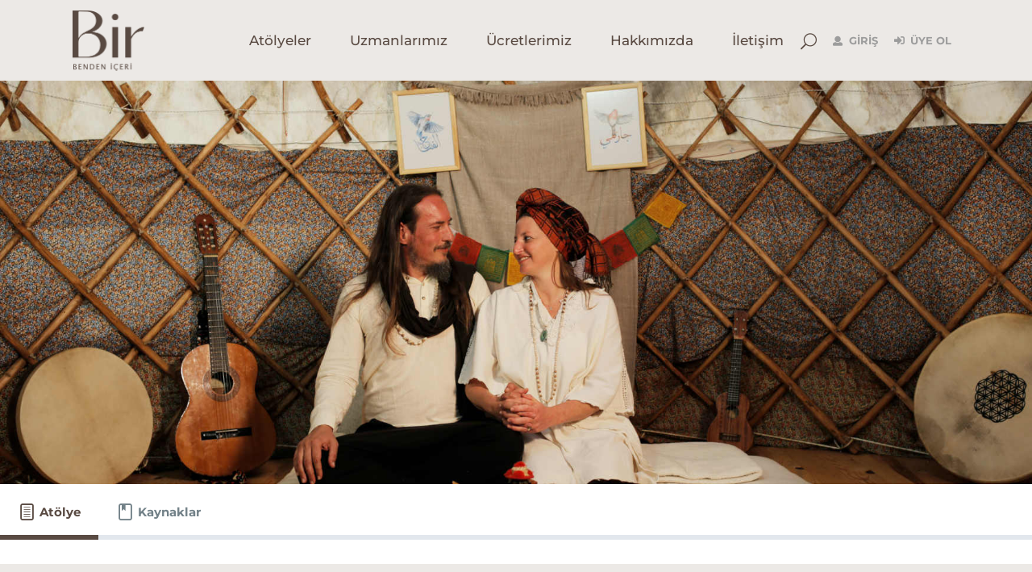

--- FILE ---
content_type: text/html; charset=UTF-8
request_url: https://www.bir.one/courses/mindfulness-nefesin-yolculugu/
body_size: 32290
content:
<!DOCTYPE html>
<html lang="tr">
<head>
	
			<meta property="og:url" content="https://www.bir.one/courses/mindfulness-nefesin-yolculugu/"/>
			<meta property="og:type" content="article"/>
			<meta property="og:title" content="Mindfulness &#8211; Nefesin Yolculuğu"/>
			<meta property="og:description" content="Ruh - Beden - Zihin"/>
			<meta property="og:image" content="https://www.bir.one/wp-content/uploads/2022/03/uygaronecikan.jpg"/>

		
		<meta charset="UTF-8"/>
		<link rel="profile" href="https://gmpg.org/xfn/11" />
		
				<meta name="viewport" content="width=device-width,initial-scale=1,user-scalable=yes">
		<title>Mindfulness &#8211; Nefesin Yolculuğu &#8211; Bir.one &#8211; Kendine Yolculuktur</title>
<meta name='robots' content='max-image-preview:large' />


<script type="text/javascript" data-cfasync="false" data-pagespeed-no-defer>
     var clevertap = {event:[], profile:[], account:[], onUserLogin:[], notifications:[], privacy:[]};
clevertap.account.push({"id": "888-776-4W7Z"});
clevertap.privacy.push({optOut: false}); //set the flag to true, if the user of the device opts out of sharing their data
clevertap.privacy.push({useIP: false}); //set the flag to true, if the user agrees to share their IP data
 (function () {
         var wzrk = document.createElement('script');
         wzrk.type = 'text/javascript';
         wzrk.async = true;
         wzrk.src = ('https:' == document.location.protocol ? 'https://d2r1yp2w7bby2u.cloudfront.net' : 'http://static.clevertap.com') + '/js/clevertap.min.js';
         var s = document.getElementsByTagName('script')[0];
         s.parentNode.insertBefore(wzrk, s);
  })();


</script>


<!-- Google Tag Manager for WordPress by gtm4wp.com -->
<script data-cfasync="false" data-pagespeed-no-defer>
	var gtm4wp_datalayer_name = "dataLayer";
	var dataLayer = dataLayer || [];
	const gtm4wp_use_sku_instead = false;
	const gtm4wp_id_prefix = '';
	const gtm4wp_remarketing = false;
	const gtm4wp_eec = true;
	const gtm4wp_classicec = false;
	const gtm4wp_currency = 'TRY';
	const gtm4wp_product_per_impression = 10;
	const gtm4wp_needs_shipping_address = false;
	const gtm4wp_business_vertical = 'retail';
	const gtm4wp_business_vertical_id = 'id';
	const gtm4wp_clear_ecommerce = false;
</script>
<!-- End Google Tag Manager for WordPress by gtm4wp.com --><link rel='dns-prefetch' href='//fonts.googleapis.com' />

<link rel="alternate" type="application/rss+xml" title="Bir.one - Kendine Yolculuktur &raquo; akışı" href="https://www.bir.one/feed/" />
<link rel="alternate" type="application/rss+xml" title="Bir.one - Kendine Yolculuktur &raquo; yorum akışı" href="https://www.bir.one/comments/feed/" />
<link rel="alternate" type="application/rss+xml" title="Bir.one - Kendine Yolculuktur &raquo; Mindfulness &#8211; Nefesin Yolculuğu yorum akışı" href="https://www.bir.one/courses/mindfulness-nefesin-yolculugu/feed/" />
<style id='wp-emoji-styles-inline-css' type='text/css'>

	img.wp-smiley, img.emoji {
		display: inline !important;
		border: none !important;
		box-shadow: none !important;
		height: 1em !important;
		width: 1em !important;
		margin: 0 0.07em !important;
		vertical-align: -0.1em !important;
		background: none !important;
		padding: 0 !important;
	}
</style>
<link rel='stylesheet' id='wp-block-library-css' href='https://www.bir.one/wp-includes/css/dist/block-library/style.min.css?ver=6.4.3' type='text/css' media='all' />
<link rel='stylesheet' id='wc-blocks-vendors-style-css' href='https://www.bir.one/wp-content/plugins/woocommerce/packages/woocommerce-blocks/build/wc-blocks-vendors-style.css?ver=5.9.1' type='text/css' media='all' />
<link rel='stylesheet' id='wc-blocks-style-css' href='https://www.bir.one/wp-content/plugins/woocommerce/packages/woocommerce-blocks/build/wc-blocks-style.css?ver=5.9.1' type='text/css' media='all' />
<style id='classic-theme-styles-inline-css' type='text/css'>
/*! This file is auto-generated */
.wp-block-button__link{color:#fff;background-color:#32373c;border-radius:9999px;box-shadow:none;text-decoration:none;padding:calc(.667em + 2px) calc(1.333em + 2px);font-size:1.125em}.wp-block-file__button{background:#32373c;color:#fff;text-decoration:none}
</style>
<style id='global-styles-inline-css' type='text/css'>
body{--wp--preset--color--black: #000000;--wp--preset--color--cyan-bluish-gray: #abb8c3;--wp--preset--color--white: #ffffff;--wp--preset--color--pale-pink: #f78da7;--wp--preset--color--vivid-red: #cf2e2e;--wp--preset--color--luminous-vivid-orange: #ff6900;--wp--preset--color--luminous-vivid-amber: #fcb900;--wp--preset--color--light-green-cyan: #7bdcb5;--wp--preset--color--vivid-green-cyan: #00d084;--wp--preset--color--pale-cyan-blue: #8ed1fc;--wp--preset--color--vivid-cyan-blue: #0693e3;--wp--preset--color--vivid-purple: #9b51e0;--wp--preset--gradient--vivid-cyan-blue-to-vivid-purple: linear-gradient(135deg,rgba(6,147,227,1) 0%,rgb(155,81,224) 100%);--wp--preset--gradient--light-green-cyan-to-vivid-green-cyan: linear-gradient(135deg,rgb(122,220,180) 0%,rgb(0,208,130) 100%);--wp--preset--gradient--luminous-vivid-amber-to-luminous-vivid-orange: linear-gradient(135deg,rgba(252,185,0,1) 0%,rgba(255,105,0,1) 100%);--wp--preset--gradient--luminous-vivid-orange-to-vivid-red: linear-gradient(135deg,rgba(255,105,0,1) 0%,rgb(207,46,46) 100%);--wp--preset--gradient--very-light-gray-to-cyan-bluish-gray: linear-gradient(135deg,rgb(238,238,238) 0%,rgb(169,184,195) 100%);--wp--preset--gradient--cool-to-warm-spectrum: linear-gradient(135deg,rgb(74,234,220) 0%,rgb(151,120,209) 20%,rgb(207,42,186) 40%,rgb(238,44,130) 60%,rgb(251,105,98) 80%,rgb(254,248,76) 100%);--wp--preset--gradient--blush-light-purple: linear-gradient(135deg,rgb(255,206,236) 0%,rgb(152,150,240) 100%);--wp--preset--gradient--blush-bordeaux: linear-gradient(135deg,rgb(254,205,165) 0%,rgb(254,45,45) 50%,rgb(107,0,62) 100%);--wp--preset--gradient--luminous-dusk: linear-gradient(135deg,rgb(255,203,112) 0%,rgb(199,81,192) 50%,rgb(65,88,208) 100%);--wp--preset--gradient--pale-ocean: linear-gradient(135deg,rgb(255,245,203) 0%,rgb(182,227,212) 50%,rgb(51,167,181) 100%);--wp--preset--gradient--electric-grass: linear-gradient(135deg,rgb(202,248,128) 0%,rgb(113,206,126) 100%);--wp--preset--gradient--midnight: linear-gradient(135deg,rgb(2,3,129) 0%,rgb(40,116,252) 100%);--wp--preset--font-size--small: 13px;--wp--preset--font-size--medium: 20px;--wp--preset--font-size--large: 36px;--wp--preset--font-size--x-large: 42px;--wp--preset--spacing--20: 0.44rem;--wp--preset--spacing--30: 0.67rem;--wp--preset--spacing--40: 1rem;--wp--preset--spacing--50: 1.5rem;--wp--preset--spacing--60: 2.25rem;--wp--preset--spacing--70: 3.38rem;--wp--preset--spacing--80: 5.06rem;--wp--preset--shadow--natural: 6px 6px 9px rgba(0, 0, 0, 0.2);--wp--preset--shadow--deep: 12px 12px 50px rgba(0, 0, 0, 0.4);--wp--preset--shadow--sharp: 6px 6px 0px rgba(0, 0, 0, 0.2);--wp--preset--shadow--outlined: 6px 6px 0px -3px rgba(255, 255, 255, 1), 6px 6px rgba(0, 0, 0, 1);--wp--preset--shadow--crisp: 6px 6px 0px rgba(0, 0, 0, 1);}:where(.is-layout-flex){gap: 0.5em;}:where(.is-layout-grid){gap: 0.5em;}body .is-layout-flow > .alignleft{float: left;margin-inline-start: 0;margin-inline-end: 2em;}body .is-layout-flow > .alignright{float: right;margin-inline-start: 2em;margin-inline-end: 0;}body .is-layout-flow > .aligncenter{margin-left: auto !important;margin-right: auto !important;}body .is-layout-constrained > .alignleft{float: left;margin-inline-start: 0;margin-inline-end: 2em;}body .is-layout-constrained > .alignright{float: right;margin-inline-start: 2em;margin-inline-end: 0;}body .is-layout-constrained > .aligncenter{margin-left: auto !important;margin-right: auto !important;}body .is-layout-constrained > :where(:not(.alignleft):not(.alignright):not(.alignfull)){max-width: var(--wp--style--global--content-size);margin-left: auto !important;margin-right: auto !important;}body .is-layout-constrained > .alignwide{max-width: var(--wp--style--global--wide-size);}body .is-layout-flex{display: flex;}body .is-layout-flex{flex-wrap: wrap;align-items: center;}body .is-layout-flex > *{margin: 0;}body .is-layout-grid{display: grid;}body .is-layout-grid > *{margin: 0;}:where(.wp-block-columns.is-layout-flex){gap: 2em;}:where(.wp-block-columns.is-layout-grid){gap: 2em;}:where(.wp-block-post-template.is-layout-flex){gap: 1.25em;}:where(.wp-block-post-template.is-layout-grid){gap: 1.25em;}.has-black-color{color: var(--wp--preset--color--black) !important;}.has-cyan-bluish-gray-color{color: var(--wp--preset--color--cyan-bluish-gray) !important;}.has-white-color{color: var(--wp--preset--color--white) !important;}.has-pale-pink-color{color: var(--wp--preset--color--pale-pink) !important;}.has-vivid-red-color{color: var(--wp--preset--color--vivid-red) !important;}.has-luminous-vivid-orange-color{color: var(--wp--preset--color--luminous-vivid-orange) !important;}.has-luminous-vivid-amber-color{color: var(--wp--preset--color--luminous-vivid-amber) !important;}.has-light-green-cyan-color{color: var(--wp--preset--color--light-green-cyan) !important;}.has-vivid-green-cyan-color{color: var(--wp--preset--color--vivid-green-cyan) !important;}.has-pale-cyan-blue-color{color: var(--wp--preset--color--pale-cyan-blue) !important;}.has-vivid-cyan-blue-color{color: var(--wp--preset--color--vivid-cyan-blue) !important;}.has-vivid-purple-color{color: var(--wp--preset--color--vivid-purple) !important;}.has-black-background-color{background-color: var(--wp--preset--color--black) !important;}.has-cyan-bluish-gray-background-color{background-color: var(--wp--preset--color--cyan-bluish-gray) !important;}.has-white-background-color{background-color: var(--wp--preset--color--white) !important;}.has-pale-pink-background-color{background-color: var(--wp--preset--color--pale-pink) !important;}.has-vivid-red-background-color{background-color: var(--wp--preset--color--vivid-red) !important;}.has-luminous-vivid-orange-background-color{background-color: var(--wp--preset--color--luminous-vivid-orange) !important;}.has-luminous-vivid-amber-background-color{background-color: var(--wp--preset--color--luminous-vivid-amber) !important;}.has-light-green-cyan-background-color{background-color: var(--wp--preset--color--light-green-cyan) !important;}.has-vivid-green-cyan-background-color{background-color: var(--wp--preset--color--vivid-green-cyan) !important;}.has-pale-cyan-blue-background-color{background-color: var(--wp--preset--color--pale-cyan-blue) !important;}.has-vivid-cyan-blue-background-color{background-color: var(--wp--preset--color--vivid-cyan-blue) !important;}.has-vivid-purple-background-color{background-color: var(--wp--preset--color--vivid-purple) !important;}.has-black-border-color{border-color: var(--wp--preset--color--black) !important;}.has-cyan-bluish-gray-border-color{border-color: var(--wp--preset--color--cyan-bluish-gray) !important;}.has-white-border-color{border-color: var(--wp--preset--color--white) !important;}.has-pale-pink-border-color{border-color: var(--wp--preset--color--pale-pink) !important;}.has-vivid-red-border-color{border-color: var(--wp--preset--color--vivid-red) !important;}.has-luminous-vivid-orange-border-color{border-color: var(--wp--preset--color--luminous-vivid-orange) !important;}.has-luminous-vivid-amber-border-color{border-color: var(--wp--preset--color--luminous-vivid-amber) !important;}.has-light-green-cyan-border-color{border-color: var(--wp--preset--color--light-green-cyan) !important;}.has-vivid-green-cyan-border-color{border-color: var(--wp--preset--color--vivid-green-cyan) !important;}.has-pale-cyan-blue-border-color{border-color: var(--wp--preset--color--pale-cyan-blue) !important;}.has-vivid-cyan-blue-border-color{border-color: var(--wp--preset--color--vivid-cyan-blue) !important;}.has-vivid-purple-border-color{border-color: var(--wp--preset--color--vivid-purple) !important;}.has-vivid-cyan-blue-to-vivid-purple-gradient-background{background: var(--wp--preset--gradient--vivid-cyan-blue-to-vivid-purple) !important;}.has-light-green-cyan-to-vivid-green-cyan-gradient-background{background: var(--wp--preset--gradient--light-green-cyan-to-vivid-green-cyan) !important;}.has-luminous-vivid-amber-to-luminous-vivid-orange-gradient-background{background: var(--wp--preset--gradient--luminous-vivid-amber-to-luminous-vivid-orange) !important;}.has-luminous-vivid-orange-to-vivid-red-gradient-background{background: var(--wp--preset--gradient--luminous-vivid-orange-to-vivid-red) !important;}.has-very-light-gray-to-cyan-bluish-gray-gradient-background{background: var(--wp--preset--gradient--very-light-gray-to-cyan-bluish-gray) !important;}.has-cool-to-warm-spectrum-gradient-background{background: var(--wp--preset--gradient--cool-to-warm-spectrum) !important;}.has-blush-light-purple-gradient-background{background: var(--wp--preset--gradient--blush-light-purple) !important;}.has-blush-bordeaux-gradient-background{background: var(--wp--preset--gradient--blush-bordeaux) !important;}.has-luminous-dusk-gradient-background{background: var(--wp--preset--gradient--luminous-dusk) !important;}.has-pale-ocean-gradient-background{background: var(--wp--preset--gradient--pale-ocean) !important;}.has-electric-grass-gradient-background{background: var(--wp--preset--gradient--electric-grass) !important;}.has-midnight-gradient-background{background: var(--wp--preset--gradient--midnight) !important;}.has-small-font-size{font-size: var(--wp--preset--font-size--small) !important;}.has-medium-font-size{font-size: var(--wp--preset--font-size--medium) !important;}.has-large-font-size{font-size: var(--wp--preset--font-size--large) !important;}.has-x-large-font-size{font-size: var(--wp--preset--font-size--x-large) !important;}
.wp-block-navigation a:where(:not(.wp-element-button)){color: inherit;}
:where(.wp-block-post-template.is-layout-flex){gap: 1.25em;}:where(.wp-block-post-template.is-layout-grid){gap: 1.25em;}
:where(.wp-block-columns.is-layout-flex){gap: 2em;}:where(.wp-block-columns.is-layout-grid){gap: 2em;}
.wp-block-pullquote{font-size: 1.5em;line-height: 1.6;}
</style>
<link rel='stylesheet' id='academist-elated-modules-css' href='https://www.bir.one/wp-content/themes/academist/assets/css/modules.min.css?ver=6.4.3' type='text/css' media='all' />
<link rel='stylesheet' id='academist-lms-style-css' href='https://www.bir.one/wp-content/plugins/academist-lms/assets/css/lms.min.css?ver=6.4.3' type='text/css' media='all' />
<link rel='stylesheet' id='academist-elated-modules-responsive-css' href='https://www.bir.one/wp-content/themes/academist/assets/css/modules-responsive.min.css?ver=6.4.3' type='text/css' media='all' />
<link rel='stylesheet' id='academist-lms-responsive-style-css' href='https://www.bir.one/wp-content/plugins/academist-lms/assets/css/lms-responsive.min.css?ver=6.4.3' type='text/css' media='all' />
<link rel='stylesheet' id='academist-membership-style-css' href='https://www.bir.one/wp-content/plugins/academist-membership/assets/css/membership.min.css?ver=6.4.3' type='text/css' media='all' />
<link rel='stylesheet' id='academist-membership-responsive-style-css' href='https://www.bir.one/wp-content/plugins/academist-membership/assets/css/membership-responsive.min.css?ver=6.4.3' type='text/css' media='all' />
<link rel='stylesheet' id='rs-plugin-settings-css' href='https://www.bir.one/wp-content/plugins/revslider/public/assets/css/rs6.css?ver=6.2.23' type='text/css' media='all' />
<style id='rs-plugin-settings-inline-css' type='text/css'>
#rs-demo-id {}
</style>
<link rel='stylesheet' id='learndash_quiz_front_css-css' href='//www.bir.one/wp-content/plugins/sfwd-lms/themes/legacy/templates/learndash_quiz_front.min.css?ver=3.5.1.3' type='text/css' media='all' />
<link rel='stylesheet' id='jquery-dropdown-css-css' href='//www.bir.one/wp-content/plugins/sfwd-lms/assets/css/jquery.dropdown.min.css?ver=3.5.1.3' type='text/css' media='all' />
<link rel='stylesheet' id='learndash_lesson_video-css' href='//www.bir.one/wp-content/plugins/sfwd-lms/themes/legacy/templates/learndash_lesson_video.min.css?ver=3.5.1.3' type='text/css' media='all' />
<link rel='stylesheet' id='learndash-front-css' href='//www.bir.one/wp-content/plugins/sfwd-lms/themes/ld30/assets/css/learndash.min.css?ver=3.5.1.3' type='text/css' media='all' />
<style id='learndash-front-inline-css' type='text/css'>
		.learndash-wrapper .ld-item-list .ld-item-list-item.ld-is-next,
		.learndash-wrapper .wpProQuiz_content .wpProQuiz_questionListItem label:focus-within {
			border-color: #594a42;
		}

		/*
		.learndash-wrapper a:not(.ld-button):not(#quiz_continue_link):not(.ld-focus-menu-link):not(.btn-blue):not(#quiz_continue_link):not(.ld-js-register-account):not(#ld-focus-mode-course-heading):not(#btn-join):not(.ld-item-name):not(.ld-table-list-item-preview):not(.ld-lesson-item-preview-heading),
		 */

		.learndash-wrapper .ld-breadcrumbs a,
		.learndash-wrapper .ld-lesson-item.ld-is-current-lesson .ld-lesson-item-preview-heading,
		.learndash-wrapper .ld-lesson-item.ld-is-current-lesson .ld-lesson-title,
		.learndash-wrapper .ld-primary-color-hover:hover,
		.learndash-wrapper .ld-primary-color,
		.learndash-wrapper .ld-primary-color-hover:hover,
		.learndash-wrapper .ld-primary-color,
		.learndash-wrapper .ld-tabs .ld-tabs-navigation .ld-tab.ld-active,
		.learndash-wrapper .ld-button.ld-button-transparent,
		.learndash-wrapper .ld-button.ld-button-reverse,
		.learndash-wrapper .ld-icon-certificate,
		.learndash-wrapper .ld-login-modal .ld-login-modal-login .ld-modal-heading,
		#wpProQuiz_user_content a,
		.learndash-wrapper .ld-item-list .ld-item-list-item a.ld-item-name:hover,
		.learndash-wrapper .ld-focus-comments__heading-actions .ld-expand-button,
		.learndash-wrapper .ld-focus-comments__heading a,
		.learndash-wrapper .ld-focus-comments .comment-respond a,
		.learndash-wrapper .ld-focus-comment .ld-comment-reply a.comment-reply-link:hover,
		.learndash-wrapper .ld-expand-button.ld-button-alternate {
			color: #594a42 !important;
		}

		.learndash-wrapper .ld-focus-comment.bypostauthor>.ld-comment-wrapper,
		.learndash-wrapper .ld-focus-comment.role-group_leader>.ld-comment-wrapper,
		.learndash-wrapper .ld-focus-comment.role-administrator>.ld-comment-wrapper {
			background-color:rgba(89, 74, 66, 0.03) !important;
		}


		.learndash-wrapper .ld-primary-background,
		.learndash-wrapper .ld-tabs .ld-tabs-navigation .ld-tab.ld-active:after {
			background: #594a42 !important;
		}



		.learndash-wrapper .ld-course-navigation .ld-lesson-item.ld-is-current-lesson .ld-status-incomplete,
		.learndash-wrapper .ld-focus-comment.bypostauthor:not(.ptype-sfwd-assignment) >.ld-comment-wrapper>.ld-comment-avatar img,
		.learndash-wrapper .ld-focus-comment.role-group_leader>.ld-comment-wrapper>.ld-comment-avatar img,
		.learndash-wrapper .ld-focus-comment.role-administrator>.ld-comment-wrapper>.ld-comment-avatar img {
			border-color: #594a42 !important;
		}



		.learndash-wrapper .ld-loading::before {
			border-top:3px solid #594a42 !important;
		}

		.learndash-wrapper .ld-button:hover:not(.learndash-link-previous-incomplete):not(.ld-button-transparent),
		#learndash-tooltips .ld-tooltip:after,
		#learndash-tooltips .ld-tooltip,
		.learndash-wrapper .ld-primary-background,
		.learndash-wrapper .btn-join,
		.learndash-wrapper #btn-join,
		.learndash-wrapper .ld-button:not(.ld-button-reverse):not(.learndash-link-previous-incomplete):not(.ld-button-transparent),
		.learndash-wrapper .ld-expand-button,
		.learndash-wrapper .wpProQuiz_content .wpProQuiz_button:not(.wpProQuiz_button_reShowQuestion):not(.wpProQuiz_button_restartQuiz),
		.learndash-wrapper .wpProQuiz_content .wpProQuiz_button2,
		.learndash-wrapper .ld-focus .ld-focus-sidebar .ld-course-navigation-heading,
		.learndash-wrapper .ld-focus .ld-focus-sidebar .ld-focus-sidebar-trigger,
		.learndash-wrapper .ld-focus-comments .form-submit #submit,
		.learndash-wrapper .ld-login-modal input[type='submit'],
		.learndash-wrapper .ld-login-modal .ld-login-modal-register,
		.learndash-wrapper .wpProQuiz_content .wpProQuiz_certificate a.btn-blue,
		.learndash-wrapper .ld-focus .ld-focus-header .ld-user-menu .ld-user-menu-items a,
		#wpProQuiz_user_content table.wp-list-table thead th,
		#wpProQuiz_overlay_close,
		.learndash-wrapper .ld-expand-button.ld-button-alternate .ld-icon {
			background-color: #594a42 !important;
		}

		.learndash-wrapper .ld-focus .ld-focus-header .ld-user-menu .ld-user-menu-items:before {
			border-bottom-color: #594a42 !important;
		}

		.learndash-wrapper .ld-button.ld-button-transparent:hover {
			background: transparent !important;
		}

		.learndash-wrapper .ld-focus .ld-focus-header .sfwd-mark-complete .learndash_mark_complete_button,
		.learndash-wrapper .ld-focus .ld-focus-header #sfwd-mark-complete #learndash_mark_complete_button,
		.learndash-wrapper .ld-button.ld-button-transparent,
		.learndash-wrapper .ld-button.ld-button-alternate,
		.learndash-wrapper .ld-expand-button.ld-button-alternate {
			background-color:transparent !important;
		}

		.learndash-wrapper .ld-focus-header .ld-user-menu .ld-user-menu-items a,
		.learndash-wrapper .ld-button.ld-button-reverse:hover,
		.learndash-wrapper .ld-alert-success .ld-alert-icon.ld-icon-certificate,
		.learndash-wrapper .ld-alert-warning .ld-button:not(.learndash-link-previous-incomplete),
		.learndash-wrapper .ld-primary-background.ld-status {
			color:white !important;
		}

		.learndash-wrapper .ld-status.ld-status-unlocked {
			background-color: rgba(89,74,66,0.2) !important;
			color: #594a42 !important;
		}

		.learndash-wrapper .wpProQuiz_content .wpProQuiz_addToplist {
			background-color: rgba(89,74,66,0.1) !important;
			border: 1px solid #594a42 !important;
		}

		.learndash-wrapper .wpProQuiz_content .wpProQuiz_toplistTable th {
			background: #594a42 !important;
		}

		.learndash-wrapper .wpProQuiz_content .wpProQuiz_toplistTrOdd {
			background-color: rgba(89,74,66,0.1) !important;
		}

		.learndash-wrapper .wpProQuiz_content .wpProQuiz_reviewDiv li.wpProQuiz_reviewQuestionTarget {
			background-color: #594a42 !important;
		}
		.learndash-wrapper .wpProQuiz_content .wpProQuiz_time_limit .wpProQuiz_progress {
			background-color: #594a42 !important;
		}
		
		.learndash-wrapper #quiz_continue_link,
		.learndash-wrapper .ld-secondary-background,
		.learndash-wrapper .learndash_mark_complete_button,
		.learndash-wrapper #learndash_mark_complete_button,
		.learndash-wrapper .ld-status-complete,
		.learndash-wrapper .ld-alert-success .ld-button,
		.learndash-wrapper .ld-alert-success .ld-alert-icon {
			background-color: #594a42 !important;
		}

		.learndash-wrapper .wpProQuiz_content a#quiz_continue_link {
			background-color: #594a42 !important;
		}

		.learndash-wrapper .course_progress .sending_progress_bar {
			background: #594a42 !important;
		}

		.learndash-wrapper .wpProQuiz_content .wpProQuiz_button_reShowQuestion:hover, .learndash-wrapper .wpProQuiz_content .wpProQuiz_button_restartQuiz:hover {
			background-color: #594a42 !important;
			opacity: 0.75;
		}

		.learndash-wrapper .ld-secondary-color-hover:hover,
		.learndash-wrapper .ld-secondary-color,
		.learndash-wrapper .ld-focus .ld-focus-header .sfwd-mark-complete .learndash_mark_complete_button,
		.learndash-wrapper .ld-focus .ld-focus-header #sfwd-mark-complete #learndash_mark_complete_button,
		.learndash-wrapper .ld-focus .ld-focus-header .sfwd-mark-complete:after {
			color: #594a42 !important;
		}

		.learndash-wrapper .ld-secondary-in-progress-icon {
			border-left-color: #594a42 !important;
			border-top-color: #594a42 !important;
		}

		.learndash-wrapper .ld-alert-success {
			border-color: #594a42;
			background-color: transparent !important;
		}

		.learndash-wrapper .wpProQuiz_content .wpProQuiz_reviewQuestion li.wpProQuiz_reviewQuestionSolved,
		.learndash-wrapper .wpProQuiz_content .wpProQuiz_box li.wpProQuiz_reviewQuestionSolved {
			background-color: #594a42 !important;
		}

		.learndash-wrapper .wpProQuiz_content  .wpProQuiz_reviewLegend span.wpProQuiz_reviewColor_Answer {
			background-color: #594a42 !important;
		}

		
		.learndash-wrapper .ld-alert-warning {
			background-color:transparent;
		}

		.learndash-wrapper .ld-status-waiting,
		.learndash-wrapper .ld-alert-warning .ld-alert-icon {
			background-color: #594a42 !important;
		}

		.learndash-wrapper .ld-tertiary-color-hover:hover,
		.learndash-wrapper .ld-tertiary-color,
		.learndash-wrapper .ld-alert-warning {
			color: #594a42 !important;
		}

		.learndash-wrapper .ld-tertiary-background {
			background-color: #594a42 !important;
		}

		.learndash-wrapper .ld-alert-warning {
			border-color: #594a42 !important;
		}

		.learndash-wrapper .ld-tertiary-background,
		.learndash-wrapper .ld-alert-warning .ld-alert-icon {
			color:white !important;
		}

		.learndash-wrapper .wpProQuiz_content .wpProQuiz_reviewQuestion li.wpProQuiz_reviewQuestionReview,
		.learndash-wrapper .wpProQuiz_content .wpProQuiz_box li.wpProQuiz_reviewQuestionReview {
			background-color: #594a42 !important;
		}

		.learndash-wrapper .wpProQuiz_content  .wpProQuiz_reviewLegend span.wpProQuiz_reviewColor_Review {
			background-color: #594a42 !important;
		}

				.learndash-wrapper .ld-focus .ld-focus-main .ld-focus-content {
			max-width: 1180px;
		}
		
</style>
<link rel='stylesheet' id='uncannyowl-learndash-toolkit-free-css' href='https://www.bir.one/wp-content/plugins/uncanny-learndash-toolkit/src/assets/frontend/dist/bundle.min.css?ver=3.4.1' type='text/css' media='all' />
<style id='woocommerce-inline-inline-css' type='text/css'>
.woocommerce form .form-row .required { visibility: visible; }
</style>
<link rel='stylesheet' id='ppress-frontend-css' href='https://www.bir.one/wp-content/plugins/wp-user-avatar/assets/css/frontend.min.css?ver=4.14.4' type='text/css' media='all' />
<link rel='stylesheet' id='ppress-flatpickr-css' href='https://www.bir.one/wp-content/plugins/wp-user-avatar/assets/flatpickr/flatpickr.min.css?ver=4.14.4' type='text/css' media='all' />
<link rel='stylesheet' id='ppress-select2-css' href='https://www.bir.one/wp-content/plugins/wp-user-avatar/assets/select2/select2.min.css?ver=6.4.3' type='text/css' media='all' />
<link rel='stylesheet' id='academist-elated-default-style-css' href='https://www.bir.one/wp-content/themes/academist/style.css?ver=6.4.3' type='text/css' media='all' />
<link rel='stylesheet' id='academist-elated-child-style-css' href='https://www.bir.one/wp-content/themes/academist-child/style.css?ver=5.8.3' type='text/css' media='all' />
<link rel='stylesheet' id='eltdf-dripicons-css' href='https://www.bir.one/wp-content/themes/academist/framework/lib/icons-pack/dripicons/dripicons.css?ver=6.4.3' type='text/css' media='all' />
<link rel='stylesheet' id='eltdf-font-elegant-css' href='https://www.bir.one/wp-content/themes/academist/framework/lib/icons-pack/elegant-icons/style.min.css?ver=6.4.3' type='text/css' media='all' />
<link rel='stylesheet' id='eltdf-font-awesome-css' href='https://www.bir.one/wp-content/themes/academist/framework/lib/icons-pack/font-awesome/css/fontawesome-all.min.css?ver=6.4.3' type='text/css' media='all' />
<link rel='stylesheet' id='eltdf-ion-icons-css' href='https://www.bir.one/wp-content/themes/academist/framework/lib/icons-pack/ion-icons/css/ionicons.min.css?ver=6.4.3' type='text/css' media='all' />
<link rel='stylesheet' id='eltdf-linea-icons-css' href='https://www.bir.one/wp-content/themes/academist/framework/lib/icons-pack/linea-icons/style.css?ver=6.4.3' type='text/css' media='all' />
<link rel='stylesheet' id='eltdf-linear-icons-css' href='https://www.bir.one/wp-content/themes/academist/framework/lib/icons-pack/linear-icons/style.css?ver=6.4.3' type='text/css' media='all' />
<link rel='stylesheet' id='eltdf-simple-line-icons-css' href='https://www.bir.one/wp-content/themes/academist/framework/lib/icons-pack/simple-line-icons/simple-line-icons.css?ver=6.4.3' type='text/css' media='all' />
<link rel='stylesheet' id='mediaelement-css' href='https://www.bir.one/wp-includes/js/mediaelement/mediaelementplayer-legacy.min.css?ver=4.2.17' type='text/css' media='all' />
<link rel='stylesheet' id='wp-mediaelement-css' href='https://www.bir.one/wp-includes/js/mediaelement/wp-mediaelement.min.css?ver=6.4.3' type='text/css' media='all' />
<link rel='stylesheet' id='academist-elated-woo-css' href='https://www.bir.one/wp-content/themes/academist/assets/css/woocommerce.min.css?ver=6.4.3' type='text/css' media='all' />
<link rel='stylesheet' id='academist-elated-woo-responsive-css' href='https://www.bir.one/wp-content/themes/academist/assets/css/woocommerce-responsive.min.css?ver=6.4.3' type='text/css' media='all' />
<link rel='stylesheet' id='academist-elated-style-dynamic-css' href='https://www.bir.one/wp-content/themes/academist/assets/css/style_dynamic.css?ver=1669130257' type='text/css' media='all' />
<link rel='stylesheet' id='academist-elated-style-dynamic-responsive-css' href='https://www.bir.one/wp-content/themes/academist/assets/css/style_dynamic_responsive.css?ver=1669130257' type='text/css' media='all' />
<style type="text/css">@font-face {font-family:Poppins;font-style:normal;font-weight:300;src:url(/cf-fonts/s/poppins/5.0.11/devanagari/300/normal.woff2);unicode-range:U+0900-097F,U+1CD0-1CF9,U+200C-200D,U+20A8,U+20B9,U+25CC,U+A830-A839,U+A8E0-A8FF;font-display:swap;}@font-face {font-family:Poppins;font-style:normal;font-weight:300;src:url(/cf-fonts/s/poppins/5.0.11/latin/300/normal.woff2);unicode-range:U+0000-00FF,U+0131,U+0152-0153,U+02BB-02BC,U+02C6,U+02DA,U+02DC,U+0304,U+0308,U+0329,U+2000-206F,U+2074,U+20AC,U+2122,U+2191,U+2193,U+2212,U+2215,U+FEFF,U+FFFD;font-display:swap;}@font-face {font-family:Poppins;font-style:normal;font-weight:300;src:url(/cf-fonts/s/poppins/5.0.11/latin-ext/300/normal.woff2);unicode-range:U+0100-02AF,U+0304,U+0308,U+0329,U+1E00-1E9F,U+1EF2-1EFF,U+2020,U+20A0-20AB,U+20AD-20CF,U+2113,U+2C60-2C7F,U+A720-A7FF;font-display:swap;}@font-face {font-family:Poppins;font-style:normal;font-weight:500;src:url(/cf-fonts/s/poppins/5.0.11/devanagari/500/normal.woff2);unicode-range:U+0900-097F,U+1CD0-1CF9,U+200C-200D,U+20A8,U+20B9,U+25CC,U+A830-A839,U+A8E0-A8FF;font-display:swap;}@font-face {font-family:Poppins;font-style:normal;font-weight:500;src:url(/cf-fonts/s/poppins/5.0.11/latin/500/normal.woff2);unicode-range:U+0000-00FF,U+0131,U+0152-0153,U+02BB-02BC,U+02C6,U+02DA,U+02DC,U+0304,U+0308,U+0329,U+2000-206F,U+2074,U+20AC,U+2122,U+2191,U+2193,U+2212,U+2215,U+FEFF,U+FFFD;font-display:swap;}@font-face {font-family:Poppins;font-style:normal;font-weight:500;src:url(/cf-fonts/s/poppins/5.0.11/latin-ext/500/normal.woff2);unicode-range:U+0100-02AF,U+0304,U+0308,U+0329,U+1E00-1E9F,U+1EF2-1EFF,U+2020,U+20A0-20AB,U+20AD-20CF,U+2113,U+2C60-2C7F,U+A720-A7FF;font-display:swap;}@font-face {font-family:Poppins;font-style:normal;font-weight:700;src:url(/cf-fonts/s/poppins/5.0.11/latin-ext/700/normal.woff2);unicode-range:U+0100-02AF,U+0304,U+0308,U+0329,U+1E00-1E9F,U+1EF2-1EFF,U+2020,U+20A0-20AB,U+20AD-20CF,U+2113,U+2C60-2C7F,U+A720-A7FF;font-display:swap;}@font-face {font-family:Poppins;font-style:normal;font-weight:700;src:url(/cf-fonts/s/poppins/5.0.11/latin/700/normal.woff2);unicode-range:U+0000-00FF,U+0131,U+0152-0153,U+02BB-02BC,U+02C6,U+02DA,U+02DC,U+0304,U+0308,U+0329,U+2000-206F,U+2074,U+20AC,U+2122,U+2191,U+2193,U+2212,U+2215,U+FEFF,U+FFFD;font-display:swap;}@font-face {font-family:Poppins;font-style:normal;font-weight:700;src:url(/cf-fonts/s/poppins/5.0.11/devanagari/700/normal.woff2);unicode-range:U+0900-097F,U+1CD0-1CF9,U+200C-200D,U+20A8,U+20B9,U+25CC,U+A830-A839,U+A8E0-A8FF;font-display:swap;}@font-face {font-family:Open Sans;font-style:normal;font-weight:300;src:url(/cf-fonts/s/open-sans/5.0.20/greek/300/normal.woff2);unicode-range:U+0370-03FF;font-display:swap;}@font-face {font-family:Open Sans;font-style:normal;font-weight:300;src:url(/cf-fonts/s/open-sans/5.0.20/cyrillic/300/normal.woff2);unicode-range:U+0301,U+0400-045F,U+0490-0491,U+04B0-04B1,U+2116;font-display:swap;}@font-face {font-family:Open Sans;font-style:normal;font-weight:300;src:url(/cf-fonts/s/open-sans/5.0.20/vietnamese/300/normal.woff2);unicode-range:U+0102-0103,U+0110-0111,U+0128-0129,U+0168-0169,U+01A0-01A1,U+01AF-01B0,U+0300-0301,U+0303-0304,U+0308-0309,U+0323,U+0329,U+1EA0-1EF9,U+20AB;font-display:swap;}@font-face {font-family:Open Sans;font-style:normal;font-weight:300;src:url(/cf-fonts/s/open-sans/5.0.20/latin/300/normal.woff2);unicode-range:U+0000-00FF,U+0131,U+0152-0153,U+02BB-02BC,U+02C6,U+02DA,U+02DC,U+0304,U+0308,U+0329,U+2000-206F,U+2074,U+20AC,U+2122,U+2191,U+2193,U+2212,U+2215,U+FEFF,U+FFFD;font-display:swap;}@font-face {font-family:Open Sans;font-style:normal;font-weight:300;src:url(/cf-fonts/s/open-sans/5.0.20/cyrillic-ext/300/normal.woff2);unicode-range:U+0460-052F,U+1C80-1C88,U+20B4,U+2DE0-2DFF,U+A640-A69F,U+FE2E-FE2F;font-display:swap;}@font-face {font-family:Open Sans;font-style:normal;font-weight:300;src:url(/cf-fonts/s/open-sans/5.0.20/latin-ext/300/normal.woff2);unicode-range:U+0100-02AF,U+0304,U+0308,U+0329,U+1E00-1E9F,U+1EF2-1EFF,U+2020,U+20A0-20AB,U+20AD-20CF,U+2113,U+2C60-2C7F,U+A720-A7FF;font-display:swap;}@font-face {font-family:Open Sans;font-style:normal;font-weight:300;src:url(/cf-fonts/s/open-sans/5.0.20/greek-ext/300/normal.woff2);unicode-range:U+1F00-1FFF;font-display:swap;}@font-face {font-family:Open Sans;font-style:normal;font-weight:300;src:url(/cf-fonts/s/open-sans/5.0.20/hebrew/300/normal.woff2);unicode-range:U+0590-05FF,U+200C-2010,U+20AA,U+25CC,U+FB1D-FB4F;font-display:swap;}@font-face {font-family:Open Sans;font-style:normal;font-weight:500;src:url(/cf-fonts/s/open-sans/5.0.20/latin-ext/500/normal.woff2);unicode-range:U+0100-02AF,U+0304,U+0308,U+0329,U+1E00-1E9F,U+1EF2-1EFF,U+2020,U+20A0-20AB,U+20AD-20CF,U+2113,U+2C60-2C7F,U+A720-A7FF;font-display:swap;}@font-face {font-family:Open Sans;font-style:normal;font-weight:500;src:url(/cf-fonts/s/open-sans/5.0.20/cyrillic-ext/500/normal.woff2);unicode-range:U+0460-052F,U+1C80-1C88,U+20B4,U+2DE0-2DFF,U+A640-A69F,U+FE2E-FE2F;font-display:swap;}@font-face {font-family:Open Sans;font-style:normal;font-weight:500;src:url(/cf-fonts/s/open-sans/5.0.20/cyrillic/500/normal.woff2);unicode-range:U+0301,U+0400-045F,U+0490-0491,U+04B0-04B1,U+2116;font-display:swap;}@font-face {font-family:Open Sans;font-style:normal;font-weight:500;src:url(/cf-fonts/s/open-sans/5.0.20/vietnamese/500/normal.woff2);unicode-range:U+0102-0103,U+0110-0111,U+0128-0129,U+0168-0169,U+01A0-01A1,U+01AF-01B0,U+0300-0301,U+0303-0304,U+0308-0309,U+0323,U+0329,U+1EA0-1EF9,U+20AB;font-display:swap;}@font-face {font-family:Open Sans;font-style:normal;font-weight:500;src:url(/cf-fonts/s/open-sans/5.0.20/greek/500/normal.woff2);unicode-range:U+0370-03FF;font-display:swap;}@font-face {font-family:Open Sans;font-style:normal;font-weight:500;src:url(/cf-fonts/s/open-sans/5.0.20/latin/500/normal.woff2);unicode-range:U+0000-00FF,U+0131,U+0152-0153,U+02BB-02BC,U+02C6,U+02DA,U+02DC,U+0304,U+0308,U+0329,U+2000-206F,U+2074,U+20AC,U+2122,U+2191,U+2193,U+2212,U+2215,U+FEFF,U+FFFD;font-display:swap;}@font-face {font-family:Open Sans;font-style:normal;font-weight:500;src:url(/cf-fonts/s/open-sans/5.0.20/hebrew/500/normal.woff2);unicode-range:U+0590-05FF,U+200C-2010,U+20AA,U+25CC,U+FB1D-FB4F;font-display:swap;}@font-face {font-family:Open Sans;font-style:normal;font-weight:500;src:url(/cf-fonts/s/open-sans/5.0.20/greek-ext/500/normal.woff2);unicode-range:U+1F00-1FFF;font-display:swap;}@font-face {font-family:Open Sans;font-style:normal;font-weight:700;src:url(/cf-fonts/s/open-sans/5.0.20/hebrew/700/normal.woff2);unicode-range:U+0590-05FF,U+200C-2010,U+20AA,U+25CC,U+FB1D-FB4F;font-display:swap;}@font-face {font-family:Open Sans;font-style:normal;font-weight:700;src:url(/cf-fonts/s/open-sans/5.0.20/latin/700/normal.woff2);unicode-range:U+0000-00FF,U+0131,U+0152-0153,U+02BB-02BC,U+02C6,U+02DA,U+02DC,U+0304,U+0308,U+0329,U+2000-206F,U+2074,U+20AC,U+2122,U+2191,U+2193,U+2212,U+2215,U+FEFF,U+FFFD;font-display:swap;}@font-face {font-family:Open Sans;font-style:normal;font-weight:700;src:url(/cf-fonts/s/open-sans/5.0.20/cyrillic-ext/700/normal.woff2);unicode-range:U+0460-052F,U+1C80-1C88,U+20B4,U+2DE0-2DFF,U+A640-A69F,U+FE2E-FE2F;font-display:swap;}@font-face {font-family:Open Sans;font-style:normal;font-weight:700;src:url(/cf-fonts/s/open-sans/5.0.20/vietnamese/700/normal.woff2);unicode-range:U+0102-0103,U+0110-0111,U+0128-0129,U+0168-0169,U+01A0-01A1,U+01AF-01B0,U+0300-0301,U+0303-0304,U+0308-0309,U+0323,U+0329,U+1EA0-1EF9,U+20AB;font-display:swap;}@font-face {font-family:Open Sans;font-style:normal;font-weight:700;src:url(/cf-fonts/s/open-sans/5.0.20/greek-ext/700/normal.woff2);unicode-range:U+1F00-1FFF;font-display:swap;}@font-face {font-family:Open Sans;font-style:normal;font-weight:700;src:url(/cf-fonts/s/open-sans/5.0.20/latin-ext/700/normal.woff2);unicode-range:U+0100-02AF,U+0304,U+0308,U+0329,U+1E00-1E9F,U+1EF2-1EFF,U+2020,U+20A0-20AB,U+20AD-20CF,U+2113,U+2C60-2C7F,U+A720-A7FF;font-display:swap;}@font-face {font-family:Open Sans;font-style:normal;font-weight:700;src:url(/cf-fonts/s/open-sans/5.0.20/greek/700/normal.woff2);unicode-range:U+0370-03FF;font-display:swap;}@font-face {font-family:Open Sans;font-style:normal;font-weight:700;src:url(/cf-fonts/s/open-sans/5.0.20/cyrillic/700/normal.woff2);unicode-range:U+0301,U+0400-045F,U+0490-0491,U+04B0-04B1,U+2116;font-display:swap;}@font-face {font-family:Montserrat;font-style:normal;font-weight:300;src:url(/cf-fonts/s/montserrat/5.0.16/cyrillic-ext/300/normal.woff2);unicode-range:U+0460-052F,U+1C80-1C88,U+20B4,U+2DE0-2DFF,U+A640-A69F,U+FE2E-FE2F;font-display:swap;}@font-face {font-family:Montserrat;font-style:normal;font-weight:300;src:url(/cf-fonts/s/montserrat/5.0.16/latin-ext/300/normal.woff2);unicode-range:U+0100-02AF,U+0304,U+0308,U+0329,U+1E00-1E9F,U+1EF2-1EFF,U+2020,U+20A0-20AB,U+20AD-20CF,U+2113,U+2C60-2C7F,U+A720-A7FF;font-display:swap;}@font-face {font-family:Montserrat;font-style:normal;font-weight:300;src:url(/cf-fonts/s/montserrat/5.0.16/latin/300/normal.woff2);unicode-range:U+0000-00FF,U+0131,U+0152-0153,U+02BB-02BC,U+02C6,U+02DA,U+02DC,U+0304,U+0308,U+0329,U+2000-206F,U+2074,U+20AC,U+2122,U+2191,U+2193,U+2212,U+2215,U+FEFF,U+FFFD;font-display:swap;}@font-face {font-family:Montserrat;font-style:normal;font-weight:300;src:url(/cf-fonts/s/montserrat/5.0.16/cyrillic/300/normal.woff2);unicode-range:U+0301,U+0400-045F,U+0490-0491,U+04B0-04B1,U+2116;font-display:swap;}@font-face {font-family:Montserrat;font-style:normal;font-weight:300;src:url(/cf-fonts/s/montserrat/5.0.16/vietnamese/300/normal.woff2);unicode-range:U+0102-0103,U+0110-0111,U+0128-0129,U+0168-0169,U+01A0-01A1,U+01AF-01B0,U+0300-0301,U+0303-0304,U+0308-0309,U+0323,U+0329,U+1EA0-1EF9,U+20AB;font-display:swap;}@font-face {font-family:Montserrat;font-style:normal;font-weight:500;src:url(/cf-fonts/s/montserrat/5.0.16/cyrillic/500/normal.woff2);unicode-range:U+0301,U+0400-045F,U+0490-0491,U+04B0-04B1,U+2116;font-display:swap;}@font-face {font-family:Montserrat;font-style:normal;font-weight:500;src:url(/cf-fonts/s/montserrat/5.0.16/vietnamese/500/normal.woff2);unicode-range:U+0102-0103,U+0110-0111,U+0128-0129,U+0168-0169,U+01A0-01A1,U+01AF-01B0,U+0300-0301,U+0303-0304,U+0308-0309,U+0323,U+0329,U+1EA0-1EF9,U+20AB;font-display:swap;}@font-face {font-family:Montserrat;font-style:normal;font-weight:500;src:url(/cf-fonts/s/montserrat/5.0.16/latin-ext/500/normal.woff2);unicode-range:U+0100-02AF,U+0304,U+0308,U+0329,U+1E00-1E9F,U+1EF2-1EFF,U+2020,U+20A0-20AB,U+20AD-20CF,U+2113,U+2C60-2C7F,U+A720-A7FF;font-display:swap;}@font-face {font-family:Montserrat;font-style:normal;font-weight:500;src:url(/cf-fonts/s/montserrat/5.0.16/cyrillic-ext/500/normal.woff2);unicode-range:U+0460-052F,U+1C80-1C88,U+20B4,U+2DE0-2DFF,U+A640-A69F,U+FE2E-FE2F;font-display:swap;}@font-face {font-family:Montserrat;font-style:normal;font-weight:500;src:url(/cf-fonts/s/montserrat/5.0.16/latin/500/normal.woff2);unicode-range:U+0000-00FF,U+0131,U+0152-0153,U+02BB-02BC,U+02C6,U+02DA,U+02DC,U+0304,U+0308,U+0329,U+2000-206F,U+2074,U+20AC,U+2122,U+2191,U+2193,U+2212,U+2215,U+FEFF,U+FFFD;font-display:swap;}@font-face {font-family:Montserrat;font-style:normal;font-weight:700;src:url(/cf-fonts/s/montserrat/5.0.16/latin-ext/700/normal.woff2);unicode-range:U+0100-02AF,U+0304,U+0308,U+0329,U+1E00-1E9F,U+1EF2-1EFF,U+2020,U+20A0-20AB,U+20AD-20CF,U+2113,U+2C60-2C7F,U+A720-A7FF;font-display:swap;}@font-face {font-family:Montserrat;font-style:normal;font-weight:700;src:url(/cf-fonts/s/montserrat/5.0.16/vietnamese/700/normal.woff2);unicode-range:U+0102-0103,U+0110-0111,U+0128-0129,U+0168-0169,U+01A0-01A1,U+01AF-01B0,U+0300-0301,U+0303-0304,U+0308-0309,U+0323,U+0329,U+1EA0-1EF9,U+20AB;font-display:swap;}@font-face {font-family:Montserrat;font-style:normal;font-weight:700;src:url(/cf-fonts/s/montserrat/5.0.16/cyrillic-ext/700/normal.woff2);unicode-range:U+0460-052F,U+1C80-1C88,U+20B4,U+2DE0-2DFF,U+A640-A69F,U+FE2E-FE2F;font-display:swap;}@font-face {font-family:Montserrat;font-style:normal;font-weight:700;src:url(/cf-fonts/s/montserrat/5.0.16/latin/700/normal.woff2);unicode-range:U+0000-00FF,U+0131,U+0152-0153,U+02BB-02BC,U+02C6,U+02DA,U+02DC,U+0304,U+0308,U+0329,U+2000-206F,U+2074,U+20AC,U+2122,U+2191,U+2193,U+2212,U+2215,U+FEFF,U+FFFD;font-display:swap;}@font-face {font-family:Montserrat;font-style:normal;font-weight:700;src:url(/cf-fonts/s/montserrat/5.0.16/cyrillic/700/normal.woff2);unicode-range:U+0301,U+0400-045F,U+0490-0491,U+04B0-04B1,U+2116;font-display:swap;}</style>
<link rel='stylesheet' id='academist-elated-bbpress-style-css' href='https://www.bir.one/wp-content/themes/academist/framework/modules/bbpress/assets/css/bbpress-map.css?ver=6.4.3' type='text/css' media='all' />
<link rel='stylesheet' id='academist-elated-bbpress-responsive-style-css' href='https://www.bir.one/wp-content/themes/academist/framework/modules/bbpress/assets/css/bbpress-responsive-map.css?ver=6.4.3' type='text/css' media='all' />
<link rel='stylesheet' id='academist-core-dashboard-style-css' href='https://www.bir.one/wp-content/plugins/academist-core/core-dashboard/assets/css/core-dashboard.min.css?ver=6.4.3' type='text/css' media='all' />
<link rel='stylesheet' id='js_composer_front-css' href='https://www.bir.one/wp-content/plugins/js_composer/assets/css/js_composer.min.css?ver=6.7.0' type='text/css' media='all' />
<script type="text/javascript" src="https://www.bir.one/wp-includes/js/jquery/jquery.min.js?ver=3.7.1" id="jquery-core-js"></script>
<script type="text/javascript" src="https://www.bir.one/wp-includes/js/jquery/jquery-migrate.min.js?ver=3.4.1" id="jquery-migrate-js"></script>
<script type="text/javascript" src="https://www.bir.one/wp-content/plugins/woocommerce-slack/assets/js/wcslack-admin.min.js?ver=6.4.3" id="wcslack-admin-js-js"></script>
<script type="text/javascript" src="https://www.bir.one/wp-content/plugins/revslider/public/assets/js/rbtools.min.js?ver=6.2.23" id="tp-tools-js"></script>
<script type="text/javascript" src="https://www.bir.one/wp-content/plugins/revslider/public/assets/js/rs6.min.js?ver=6.2.23" id="revmin-js"></script>
<script type="text/javascript" id="uncannyowl-learndash-toolkit-free-js-extra">
/* <![CDATA[ */
var UncannyToolkit = {"ajax":{"url":"https:\/\/www.bir.one\/wp-admin\/admin-ajax.php","nonce":"a5ff6155ec"},"i18n":{"dismiss":"Dismiss","error":{"generic":"Something went wrong. Please, try again"}},"modals":[]};
/* ]]> */
</script>
<script type="text/javascript" src="https://www.bir.one/wp-content/plugins/uncanny-learndash-toolkit/src/assets/frontend/dist/bundle.min.js?ver=3.4.1" id="uncannyowl-learndash-toolkit-free-js"></script>
<script type="text/javascript" src="https://www.bir.one/wp-content/plugins/wp-user-avatar/assets/flatpickr/flatpickr.min.js?ver=4.14.4" id="ppress-flatpickr-js"></script>
<script type="text/javascript" src="https://www.bir.one/wp-content/plugins/wp-user-avatar/assets/select2/select2.min.js?ver=4.14.4" id="ppress-select2-js"></script>
<script type="text/javascript" src="https://www.bir.one/wp-content/plugins/duracelltomi-google-tag-manager/dist/js/gtm4wp-woocommerce-enhanced.js?ver=1.19.1" id="gtm4wp-woocommerce-enhanced-js"></script>
<script type="text/javascript" src="https://www.bir.one/wp-content/plugins/bir-customization/assets/js/jquery.morecontent.min.js?ver=1.0" id="custom_script-js"></script>
<link rel="https://api.w.org/" href="https://www.bir.one/wp-json/" /><link rel="alternate" type="application/json" href="https://www.bir.one/wp-json/wp/v2/sfwd-courses/74492" /><link rel="EditURI" type="application/rsd+xml" title="RSD" href="https://www.bir.one/xmlrpc.php?rsd" />
<meta name="generator" content="WordPress 6.4.3" />
<meta name="generator" content="WooCommerce 5.8.0" />
<link rel="canonical" href="https://www.bir.one/courses/mindfulness-nefesin-yolculugu/" />
<link rel='shortlink' href='https://www.bir.one/?p=74492' />
<link rel="alternate" type="application/json+oembed" href="https://www.bir.one/wp-json/oembed/1.0/embed?url=https%3A%2F%2Fwww.bir.one%2Fcourses%2Fmindfulness-nefesin-yolculugu%2F" />
<link rel="alternate" type="text/xml+oembed" href="https://www.bir.one/wp-json/oembed/1.0/embed?url=https%3A%2F%2Fwww.bir.one%2Fcourses%2Fmindfulness-nefesin-yolculugu%2F&#038;format=xml" />
<script>
window["_fs_debug"] = false;
window["_fs_host"] = 'fullstory.com';
window["_fs_script"] = 'edge.fullstory.com/s/fs.js';
window["_fs_org"] = '10WSYC';
window["_fs_namespace"] = 'FS';
(function(m,n,e,t,l,o,g,y){
    if (e in m) {if(m.console && m.console.log) { m.console.log('FullStory namespace conflict. Please set window["_fs_namespace"].');} return;}
    g=m[e]=function(a,b,s){g.q?g.q.push([a,b,s]):g._api(a,b,s);};g.q=[];
    o=n.createElement(t);o.async=1;o.crossOrigin='anonymous';o.src='https://'+_fs_script;
    y=n.getElementsByTagName(t)[0];y.parentNode.insertBefore(o,y);
    g.identify=function(i,v,s){g(l,{uid:i},s);if(v)g(l,v,s)};g.setUserVars=function(v,s){g(l,v,s)};g.event=function(i,v,s){g('event',{n:i,p:v},s)};
    g.anonymize=function(){g.identify(!!0)};
    g.shutdown=function(){g('rec',!1)};g.restart=function(){g('rec',!0)};
    g.log = function(a,b){g('log',[a,b])};
    g.consent=function(a){g('consent',!arguments.length||a)};
    g.identifyAccount=function(i,v){o='account';v=v||{};v.acctId=i;g(o,v)};
    g.clearUserCookie=function(){};
    g.setVars=function(n, p){g('setVars',[n,p]);};
    g._w={};y='XMLHttpRequest';g._w[y]=m[y];y='fetch';g._w[y]=m[y];
    if(m[y])m[y]=function(){return g._w[y].apply(this,arguments)};
    g._v='1.3.0';
})(window,document,window['_fs_namespace'],'script','user');</script>
<!-- Google Tag Manager for WordPress by gtm4wp.com -->
<!-- GTM Container placement set to automatic -->
<script data-cfasync="false" data-pagespeed-no-defer>
	var dataLayer_content = {"pagePostType":"sfwd-courses","pagePostType2":"single-sfwd-courses","pagePostAuthor":"Uygar Karadeniz"};
	dataLayer.push( dataLayer_content );
</script>
<script data-cfasync="false">
(function(w,d,s,l,i){w[l]=w[l]||[];w[l].push({'gtm.start':
new Date().getTime(),event:'gtm.js'});var f=d.getElementsByTagName(s)[0],
j=d.createElement(s),dl=l!='dataLayer'?'&l='+l:'';j.async=true;j.src=
'//www.googletagmanager.com/gtm.js?id='+i+dl;f.parentNode.insertBefore(j,f);
})(window,document,'script','dataLayer','GTM-MJ3MWXQP');
</script>
<!-- End Google Tag Manager -->
<!-- End Google Tag Manager for WordPress by gtm4wp.com -->	<noscript><style>.woocommerce-product-gallery{ opacity: 1 !important; }</style></noscript>
				<script  type="text/javascript">
				!function(f,b,e,v,n,t,s){if(f.fbq)return;n=f.fbq=function(){n.callMethod?
					n.callMethod.apply(n,arguments):n.queue.push(arguments)};if(!f._fbq)f._fbq=n;
					n.push=n;n.loaded=!0;n.version='2.0';n.queue=[];t=b.createElement(e);t.async=!0;
					t.src=v;s=b.getElementsByTagName(e)[0];s.parentNode.insertBefore(t,s)}(window,
					document,'script','https://connect.facebook.net/en_US/fbevents.js');
			</script>
			<!-- WooCommerce Facebook Integration Begin -->
			<script  type="text/javascript">

				fbq('init', '802900713917013', {}, {
    "agent": "woocommerce-5.8.0-3.1.9"
});

				fbq( 'track', 'PageView', {
    "source": "woocommerce",
    "version": "5.8.0",
    "pluginVersion": "3.1.9"
} );

				document.addEventListener( 'DOMContentLoaded', function() {
					jQuery && jQuery( function( $ ) {
						// Insert placeholder for events injected when a product is added to the cart through AJAX.
						$( document.body ).append( '<div class=\"wc-facebook-pixel-event-placeholder\"></div>' );
					} );
				}, false );

			</script>
			<!-- WooCommerce Facebook Integration End -->
			<meta name="generator" content="Powered by WPBakery Page Builder - drag and drop page builder for WordPress."/>
<meta name="generator" content="Powered by Slider Revolution 6.2.23 - responsive, Mobile-Friendly Slider Plugin for WordPress with comfortable drag and drop interface." />
<link rel="icon" href="https://www.bir.one/wp-content/uploads/2020/12/cropped-BIr-32x32.png" sizes="32x32" />
<link rel="icon" href="https://www.bir.one/wp-content/uploads/2020/12/cropped-BIr-192x192.png" sizes="192x192" />
<link rel="apple-touch-icon" href="https://www.bir.one/wp-content/uploads/2020/12/cropped-BIr-180x180.png" />
<meta name="msapplication-TileImage" content="https://www.bir.one/wp-content/uploads/2020/12/cropped-BIr-270x270.png" />
<script type="text/javascript">function setREVStartSize(e){
			//window.requestAnimationFrame(function() {				 
				window.RSIW = window.RSIW===undefined ? window.innerWidth : window.RSIW;	
				window.RSIH = window.RSIH===undefined ? window.innerHeight : window.RSIH;	
				try {								
					var pw = document.getElementById(e.c).parentNode.offsetWidth,
						newh;
					pw = pw===0 || isNaN(pw) ? window.RSIW : pw;
					e.tabw = e.tabw===undefined ? 0 : parseInt(e.tabw);
					e.thumbw = e.thumbw===undefined ? 0 : parseInt(e.thumbw);
					e.tabh = e.tabh===undefined ? 0 : parseInt(e.tabh);
					e.thumbh = e.thumbh===undefined ? 0 : parseInt(e.thumbh);
					e.tabhide = e.tabhide===undefined ? 0 : parseInt(e.tabhide);
					e.thumbhide = e.thumbhide===undefined ? 0 : parseInt(e.thumbhide);
					e.mh = e.mh===undefined || e.mh=="" || e.mh==="auto" ? 0 : parseInt(e.mh,0);		
					if(e.layout==="fullscreen" || e.l==="fullscreen") 						
						newh = Math.max(e.mh,window.RSIH);					
					else{					
						e.gw = Array.isArray(e.gw) ? e.gw : [e.gw];
						for (var i in e.rl) if (e.gw[i]===undefined || e.gw[i]===0) e.gw[i] = e.gw[i-1];					
						e.gh = e.el===undefined || e.el==="" || (Array.isArray(e.el) && e.el.length==0)? e.gh : e.el;
						e.gh = Array.isArray(e.gh) ? e.gh : [e.gh];
						for (var i in e.rl) if (e.gh[i]===undefined || e.gh[i]===0) e.gh[i] = e.gh[i-1];
											
						var nl = new Array(e.rl.length),
							ix = 0,						
							sl;					
						e.tabw = e.tabhide>=pw ? 0 : e.tabw;
						e.thumbw = e.thumbhide>=pw ? 0 : e.thumbw;
						e.tabh = e.tabhide>=pw ? 0 : e.tabh;
						e.thumbh = e.thumbhide>=pw ? 0 : e.thumbh;					
						for (var i in e.rl) nl[i] = e.rl[i]<window.RSIW ? 0 : e.rl[i];
						sl = nl[0];									
						for (var i in nl) if (sl>nl[i] && nl[i]>0) { sl = nl[i]; ix=i;}															
						var m = pw>(e.gw[ix]+e.tabw+e.thumbw) ? 1 : (pw-(e.tabw+e.thumbw)) / (e.gw[ix]);					
						newh =  (e.gh[ix] * m) + (e.tabh + e.thumbh);
					}				
					if(window.rs_init_css===undefined) window.rs_init_css = document.head.appendChild(document.createElement("style"));					
					document.getElementById(e.c).height = newh+"px";
					window.rs_init_css.innerHTML += "#"+e.c+"_wrapper { height: "+newh+"px }";				
				} catch(e){
					console.log("Failure at Presize of Slider:" + e)
				}					   
			//});
		  };</script>
		<style type="text/css" id="wp-custom-css">
			#ffleft > div > p > a {
font-family: 'Montserrat';
font-style: normal;
font-weight: 500;
font-size: 14px;
line-height: 22px;
/* identical to box height, or 157% */
margin-right: 30px;
color: #FFFFFF !important;
}

.footerp p a:hover {
    color: white;
}

#fleft {
    float:left;
    margin-right: 30px !important;
}

#ffleft > div > p > a {
font-family: 'Montserrat';
font-style: normal;
font-weight: 500;
font-size: 14px;
line-height: 22px;
/* identical to box height, or 157% */
margin-right: 30px;
color: #FFFFFF !important;
}
#ffleft {
    float:left;
    margin-top: 27px !important;
}

#ffleft span.eltdf-icon-shortcode {
        margin-right: 15px;
}

footer .widget {
    margin-bottom: 25px;
}

.eltdf-footer-top-inner {
    padding-top: 35px !important;
}

.eltdf-footer-bottom-inner {
    padding: 7px 0px !important;
}


//odeme css
#payment_method_bacs{
	display: inline;
}
label[for="payment_method_bacs"]{
	display: inline !important;
	position: initial !important;
}

.payment_method_bacs p{
	margin-bottom: 15px !important;
	margin-left: 30px !important;
	font-size: 14px;
}

label[for="payment_method_iyziposplus"] img{
	display: none !important;
}
label[for="payment_method_iyziposplus"],label[for^="wc-iyziposplus-payment-token-"]{
	display: inline-block !important;
  margin-left: -15px !important;
  margin-top: -17px !important;
}

#payment{
 margin-top: 0px;
 margin-bottom: 20px;
}
.eltdf-woocommerce-page .woocommerce-checkout .woocommerce-checkout-payment ul li{
	padding: 0px;
	border-bottom: none;
}

//odeme sonrasi


.eltdf-main-menu>ul>li.eltdf-active-item>a .item_text:before{
	border-bottom: solid 2px #834C4D;
}

footer .widget .eltdf-widget-title-holder .eltdf-widget-title,footer .widget ul li a,footer a, footer body, footer p a,.eltdf-page-footer .eltdf-footer-top-holder{
	color: #000;
}

.eltdf-woo-single-page .eltdf-single-product-summary .product_meta>span {
	display: none;
}

#media_image-6 img{
	width: 500px;
}
.eltdf-main-menu>ul>li>a .item_text:before{
	border-bottom: solid 2px #834C4D;
}

.eltdf-course-list-holder article .eltdf-cli-image .eltdf-cli-category-holder{
	background-color: #7C4F4E;
}

.eltdf-course-list-holder article .eltdf-cli-image .eltdf-cli-category-holder a{
	color: #ECE9E6;
	font-weight: 600;
}

.eltdf-course-list-holder article .eltdf-cli-image .eltdf-cli-category-holder:hover{
	background-color: #ECE9E6;
  color: #594A42;
}
.eltdf-course-list-holder article .eltdf-cli-image .eltdf-cli-category-holder:hover a{
	color: #594A42;
}
.eltdf-course-list-holder.eltdf-cl-standard article .eltdf-cli-text-holder .eltdf-cli-top-info .eltdf-instructor-name:after{
		background-color: #7C4F4E;
}

.eltdf-course-list-holder article .eltdf-cli-image .eltdf-cli-category-holder{
	//bottom: initial;
	//right: initial;
	//top: 0px;
	bottom: 15px;
}
#cat .simple .eltdf-instructor-info{
		position: initial;
  display: inline-block;
	text-align: left;
}
.cat .eltdf-instructor-title-holder{
	text-align: left;
}

.cat {
	display:flex !important;
}

.eltdf-instructor.simple .eltdf-instructor-info,.eltdf-instructor.simple .eltdf-instructor-image{
	position: initial;
  display: block;
	text-align: center;

}

.eltdf-course-list-holder.eltdf-cl-standard article .eltdf-cli-text-holder .eltdf-cli-top-info .eltdf-instructor-name:after{
	bottom: -18px !important;
}
.eltdf-course-list-holder.eltdf-cl-standard article .eltdf-cli-text-holder .eltdf-cli-excerpt{
	margin-top: 30px !important;
  margin-bottom: 0px !important;
}

.eltdf-instructor.simple .eltdf-instructor-image{
	margin-left: auto;
  margin-right: auto;
	margin-bottom: 20px;
	width: 140px;
	padding-right: 0px;
}
.eltdf-instructor.simple .eltdf-instructor-image img{
	box-shadow: none !important;
	margin-top: 0px !important;
}
.learndash-pager{
	background-color: #fff;
}
.eltdf-instructor-social-holder-between{
  display:none;
}
#uzmanlar,.uzmanlar{
	margin-left: calc(50% - 50vw);
    width: 100vw;
}

.eltdf-instructor-title-holder h4, .eltdf-instructor-position{
	font-size: 16px !important;
	font-weight: 400px !important;
	font-family: Montserrat !important;
	color: #594A42 !important;
	line-height: 26px !important;

}
#uzmanlar h3{
	font-weight: 300;
	font-size: 30px;
	margin-top: 30px !important;
}
.hesabim-title h3{
	font-weight: 300;
	font-size: 30px;
}
.bir-title{
	min-height: 180px;
}
#ustimg img{
	max-width: 450px;
}

.eltdf-content .eltdf-content-inner>.eltdf-container>.eltdf-container-inner, .eltdf-content .eltdf-content-inner>.eltdf-full-width>.eltdf-full-width-inner{
	padding-top: 0px;
}

.ld-focus-header,.ld-brand-logo, .ld-focus-sidebar{
	background: #F2F2F2 !important;
}
.learndash-wrapper .ld-focus .ld-focus-sidebar .ld-course-navigation .ld-lesson-item{
	//background: #F2F2F2 !important;
}

.ld-focus-content h1,.ld-section-heading h2{
	color: #594A42;
}

.ld-focus-content h1{
	font-size: 40px;
}
.ld-course-categories{
  list-style: none;
	margin-left: 65px !important;
  //z-index: 1; 
	//top: 130px;
	//left: 35px;
	//position: fixed;
	//overflow-x: hidden;
}	

#three .eltdf-grid-list.eltdf-three-columns .eltdf-item-space{
	width: 100%;
}
#nav_menu-7{
	display: block !important;
	list-style: none;
}
#menu-user-menu{
	list-style: none;
}

.vc_general.vc_cta3.vc_cta3-shape-rounded{
	border: none;
	padding: 0px;
}
.eltdf-course-list-holder{
	display: block !important;
	width: 72%;
}
#atolye-slider .eltdf-course-list-holder{
	width: 100%;
	margin-top: 30px;
	margin-bottom: 20px;
}
#atolye-slider .learndash-pager{
	display:none;
}
#main-page-cta .vc_column-inner{
	padding-top: 0px;
	padding-right: 0px;
}

.eltdf-content .eltdf-content-inner>.eltdf-container>.eltdf-container-inner, .eltdf-content .eltdf-content-inner>.eltdf-full-width>.eltdf-full-width-inner{
	padding-bottom: 0px;
}
.ana-kategoriler .eltdf-instructor-position{
	display: none;
}

.ana-kategoriler .eltdf-instructor-title-holder h4{
	margin-top: 30px !important;
	font-weight: 500;
}
.pager-legend .current-page{
	color: #76514F;
}

.pager-legend a{
	margin-left: 10px;
	margin-right: 10px;
}
.learndash-pager{
	display: flex;
	justify-content: center;
	margin-bottom: 55px !important;
}

.checkout-title{
	margin-top: 60px;
	font-style: normal;
  font-weight: 700;
  font-size: 40px;
  line-height: 39px;
	color:#594A42;
}
.eltdf-woocommerce-page .woocommerce-checkout .col-1 h3, .eltdf-woocommerce-page .woocommerce-checkout .col-2 h3{
	color:#594A42 !important;
	font-weight: 500;
  font-size: 17px;
	margin: 5px 0 15px;
}
.shop_table .product-name,bdi,.subscription-details{
	font-weight: 500;
}
.product-total{
	float: right;
}
#order-review .form-row-last{
	text-align: right;
}
.woocommerce-form-login-toggle .woocommerce-info{
	border: none;
	text-align: center;
	font-size: 16px;
	padding-top: 0px;
	padding-bottom: 0px;
}
.eltdf-woocommerce-page .woocommerce-info a{
	float: initial;
}
.eltdf-woocommerce-page .woocommerce-info a:hover{
  color: #56332e;
}	
.ld-course-categories,.woocommerce-MyAccount-navigation{
	margin-left:35px;
}
.ld-course-categories li{
margin-bottom:10px;
}
.eltdf-woocommerce-page.woocommerce-account .woocommerce-MyAccount-navigation{
	width: 90%;
}
.eltdf-woocommerce-page.woocommerce-account .woocommerce-MyAccount-navigation ul li:not(:last-child){
	margin: 0 0 10px;
}
.eltdf-woocommerce-page.woocommerce-account .woocommerce-MyAccount-navigation ul{
	border: none;
}
.woocommerce-MyAccount-navigation li a{
 color: rgba(118, 81, 79, 0.5) !important;
 font-size: 17px !important;
}
.ld-course-categories img{
	height: 30px;
	display: inline;
	vertical-align: middle;
}
.woocommerce-MyAccount-navigation .is-active a{
	color: #76514F !important;

}
#full-myaccount .woocommerce-MyAccount-navigation{
	margin-top: 0px !important;
	margin-bottom: 30px;
}
.woocommerce-MyAccount-navigation-link--dashboard{
	border-bottom: 2px solid #76514F;

}
.ld-profile-stat-certificates,.ld-profile-stat-points{
	display: none;
}
.ld-profile-stat-completed{
	border-right: none !important;
}
.learndash-wrapper .ld-profile-summary .ld-profile-card,.ld-profile-stats{
  flex-direction: initial;
	display: inline-flex;
	
}
.learndash-wrapper .ld-profile-summary .ld-profile-card{
    padding-left: 50px;
}
.ld-profile-summary{
	border: 2px solid rgba(89, 74, 66, 0.2);
}
.learndash-wrapper .ld-profile-summary{
	margin: 0px 0;
}
.learndash-wrapper .ld-item-list .ld-item-list-item{
	border: 1px solid #DEDBD9;
	border-radius: 0px;
}
.learndash-wrapper .ld-status-incomplete.ld-status-icon{
	border: 4px solid #DEDBD9;
}
.learndash-wrapper .ld-item-list .ld-item-list-item .ld-item-list-item-expanded .ld-progress{
	background: #ECE9E6;
}

.learndash-wrapper .ld-item-list .ld-section-heading h3{
	color: #594A42;
	font-weight: 500;
}
.learndash-wrapper .ld-item-list .ld-section-heading .ld-search-prompt{
	color: #594A42;
	font-weight: 300;
}
.learndash-wrapper .ld-expand-button{
	background-color: #fff !important;
	color: #594A42;
	font-weight: 500;
	padding-right: 0px;
}
.learndash-wrapper .ld-profile-summary .ld-profile-stats .ld-profile-stat strong{
	font-size: 28px;
  margin-top: 5px;
	text-align: left;
}
.learndash-wrapper .ld-item-list .ld-section-heading .ld-search-prompt:hover{
	color: #7C4F4E;
}
.learndash-wrapper .ld-pagination{
	color: #1B2124;
}
.learndash-wrapper .ld-pagination .ld-pages a{
	color: #1B2124;;
}
.learndash-wrapper .ld-pagination{
	justify-content: center;
}
.learndash-wrapper .ld-pagination .ld-pages{
	 background-color: #ECE9E6;
}
.learndash-wrapper .ld-profile-summary .ld-profile-stats .ld-profile-stat strong{
	color: #1B2124;
	font-weight: normal;
}
.learndash-wrapper .ld-profile-summary .ld-profile-stats .ld-profile-stat span{
	color: #594A42;
	font-weight: bold;
}
.ld-profile-stats{
	margin-top: 10px;
}


.learndash-wrapper .ld-profile-summary .ld-profile-stats .ld-profile-stat{
	border-right: 1px solid rgba(196, 196, 196, 0.4);
	
}
.learndash-wrapper .ld-item-list .ld-item-list-item .ld-item-name{
	display: flex !important;
    flex: 1 1 100% !important;
    align-items: center;
    color: #1B2124;
}
#profile-right{
	
}
#profile-right .vc_column-inner{
	padding: 40px 40px 40px 40px;
}
.learndash-wrapper .ld-profile-summary .ld-profile-card .ld-profile-heading{
	color: #594A42;
	margin-left: 50px;
	font-weight: 300;
}
#account_password_field,#kkvk .validate-required{
	width: 100%;
	margin-bottom: 10px;
}
#kkvk .validate-required{
	margin-top: 10px;
	margin-bottom: 20px;
}
#kkvk{
	font-size: 12px;
}
#kkvk input{
	margin: 0 0px 0 0px;
}
.eltdf-woocommerce-page .woocommerce-checkout h3#order_review_heading{
	margin-top: 0px;
	margin-bottom: 34px;
}
#order-review p{
	font-size: 14px;
}
.wc_payment_method .payment_method_iyziposplus{
	padding: 0px;
}

#coupon-code{
	background-color:white !important;border: 1px solid #e1e1e1;box-sizing: border-box;border-radius: 4px;color:#444;font-family: 'Montserrat';font-weight:400;
}
@media only screen and (max-width: 1200px) {
	#coupon-code{
	   font-size: 14px;
    line-height: 48px;
		padding: 0px 6px;	
	}
	#order-review{
		width: 40% !important;
	}
	.eltdf-woocommerce-page .woocommerce-checkout .col-2 .form-row .form-row-last{
		width: %45;
	}
	#iyziposplus-card-expiry-month{
		width: 43%;
	}
		#media_image-2 img{
	width: 100% !important;
}
	#media_image-2{
		text-align: center !important;
	}
}
@media only screen and (max-width: 800px) {

	#order-review{
		width: 100% !important;
		margin-left: 0px;
    padding-left: 0px;
		border-left: none;
	}
	.place_order_btn{
		margin-bottom: 70px !important;
	}
	#place_order{
  margin-bottom: 155px !important;
}

.bir-coupon{
  position: absolute;
  bottom: 0px;
  width: 100%;
	margin-bottom: 30px;
}

#order-review .form-row-last{
  position: absolute;
  bottom: 16px;
}  
	.eltdf-woocommerce-page .woocommerce-checkout h3#order_review_heading{
		margin-bottom: 5px;
	}
	.eltdf-woocommerce-page .woocommerce-checkout table{
		margin-bottom: 10px;
	}
	.product-total{
		float: right;
	}
}

@media only screen and (max-width: 680px) {
	.connected-steps{
		width: 80% !important;
	}
	#iyziposplus-card-expiry-month{
		width: 50%;
	}
	#iyziposplus-card-cvc{
		//float: left;
	}
	.eltdf-woocommerce-page .woocommerce-checkout label{
	left: 10px !important;
	}
	label[for="iyziposplus-card-cvc"]{
	white-space: nowrap;
  overflow: hidden;
  text-overflow: ellipsis;
  max-width: 74px;
}
}

.eltdf-woocommerce-page .woocommerce-checkout .woocommerce-checkout-payment ul{
	margin: 0 0 0px;
}


.wc-payment-form select{
   background-color: transparent;
    border: 1px solid #e1e1e1;
    border-radius: 0;
    -webkit-box-sizing: border-box;
    box-sizing: border-box;
    color: #252525;
    font-family: inherit;
    font-size: 15px;
    font-weight: inherit;
    line-height: calc(50px - (12px * 2) - 2px);
    margin: 0 0 16px;
    outline: 0;
    padding: 12px 16px;
    position: relative;
    width: 45%;
    -webkit-appearance: none;
    -webkit-transition: border-color .2s ease-in-out;
    -o-transition: border-color .2s ease-in-out;
    transition: border-color .2s ease-in-out;
border-radius: 4px;
}

#wc-iyziposplus-cc-form .form-row-last{
	text-align: right;
}
.woocommerce-page .eltdf-content input[type=email], .woocommerce-page .eltdf-content input[type=password], .woocommerce-page .eltdf-content input[type=tel], .woocommerce-page .eltdf-content input[type=text], .woocommerce-page .eltdf-content textarea, div.woocommerce input[type=email], div.woocommerce input[type=password], div.woocommerce input[type=tel], div.woocommerce input[type=text], div.woocommerce textarea{
	border-radius: 4px;
}
.eltdf-woocommerce-page .woocommerce-checkout label{
  position: relative;
  top: 12px;
  left: 15px;
  background-color: #fff;
  z-index: 20;
  display: inline;
  color: #594A42;
  font-weight: 500;	
  padding-left: 5px;
  padding-right: 5px;	
	font-size: 12px;
}

.eltdf-woocommerce-page .woocommerce-checkout .col-1 label:not(.checkbox),.eltdf-woocommerce-page .woocommerce-checkout .col-1 label{
	display: table-cell;
}
label[for="iyziposplus-card-cvc"],label[for="iyziposplus-card-expiry"]{
	font-size: 12px;
}
.woocommerce-form__label-for-checkbox{
	position:initial !important;
}
#iyziposplus-card-expiry-month{
	margin-right:15px;
}
.eltdf-woocommerce-page .woocommerce-checkout .col-1{
	margin-bottom: 30px;
}
.connected-steps {
  display: flex;
  width: 50%; 
  align-items: center !important;
  margin-left:auto;
  margin-right:auto;
	margin-top: 30px;
	margin-bottom: 60px;
}
.chck-info{
  margin-left:10px;
  margin-right:10px;
}
.chck-info-l{
  margin-left:10px;
  color:ABA4A1;
}
.step {
  color: white;
  background-color: #594A42;
  display: block;
  border-radius: 50%;
  width: 24px;
  height: 24px;
  text-align: center;
  line-height: 24px;
}
.color{
  background-color: #ABA4A1;
}

.connector {
  flex-grow: 1;
  width: 10px;
  content: "";
  display: block;
  height: 1px;
  background-color: #594A42;
}
/* Icons from directory "" */
.icon{
	display: inline-block;
  vertical-align: middle;
	margin-right: 5px;
}
.bir-59,.bir-59\:regular{background-image:url('/wp-content/uploads/images/category_icons/icons-updated.svg');background-position:0 0;background-repeat:no-repeat}
.bir-59-dims{width:32px;height:32px}
.bir-60,.bir-60\:regular{background-image:url('/wp-content/uploads/images/category_icons/icons-updated.svg');background-position:0 -32px;background-repeat:no-repeat}
.bir-60-dims{width:32px;height:32px}
.bir-61,.bir-61\:regular{background-image:url('/wp-content/uploads/images/category_icons/icons-updated.svg');background-position:0 -64px;background-repeat:no-repeat}
.bir-61-dims{width:32px;height:32px}
.bir-62,.bir-62\:regular{background-image:url('/wp-content/uploads/images/category_icons/icons-updated.svg');background-position:0 -96px;background-repeat:no-repeat}
.bir-62-dims{width:32px;height:32px}
.bir-63,.bir-63\:regular{background-image:url('/wp-content/uploads/images/category_icons/icons-updated.svg');background-position:0 -128px;background-repeat:no-repeat}
.bir-63-dims{width:32px;height:32px}
.bir-64,.bir-64\:regular{background-image:url('/wp-content/uploads/images/category_icons/icons-updated.svg');background-position:0 -160px;background-repeat:no-repeat}
.bir-64-dims{width:32px;height:32px}
.bir-65,.bir-65\:regular{background-image:url('/wp-content/uploads/images/category_icons/icons-updated.svg');background-position:0 -192px;background-repeat:no-repeat}
.bir-65-dims{width:32px;height:32px}
.bir-67,.bir-67\:regular{background-image:url('/wp-content/uploads/images/category_icons/icons-updated.svg');background-position:0 -224px;background-repeat:no-repeat}
.bir-67-dims{width:32px;height:32px}
.bir-69,.bir-69\:regular{background-image:url('/wp-content/uploads/images/category_icons/icons-updated.svg');background-position:0 -256px;background-repeat:no-repeat}
.bir-69-dims{width:32px;height:32px}
.bir-71,.bir-71\:regular{background-image:url('/wp-content/uploads/images/category_icons/icons-updated.svg');background-position:0 -288px;background-repeat:no-repeat}
.bir-71-dims{width:32px;height:32px}
.bir-72,.bir-72\:regular{background-image:url('/wp-content/uploads/images/category_icons/icons-updated.svg');background-position:0 -320px;background-repeat:no-repeat}
.bir-72-dims{width:32px;height:32px}
.bir-73,.bir-73\:regular{background-image:url('/wp-content/uploads/images/category_icons/icons-updated.svg');background-position:0 -352px;background-repeat:no-repeat}
.bir-73-dims{width:32px;height:32px}
.bir-70,.bir-70\:regular{background-image:url('/wp-content/uploads/images/category_icons/icons-updated.svg');background-position:0 -384px;background-repeat:no-repeat}
.bir-70-dims{width:32px;height:32px}
.bir-68,.bir-68\:regular{background-image:url('/wp-content/uploads/images/category_icons/icons-updated.svg');background-position:0 -416px;background-repeat:no-repeat}
.bir-68-dims{width:32px;height:32px}
.bir-66,.bir-66\:regular{background-image:url('/wp-content/uploads/images/category_icons/icons-updated.svg');background-position:0 -448px;background-repeat:no-repeat}
.bir-66-dims{width:32px;height:32px}
.bir-94,.bir-94\:regular{background-image:url('/wp-content/uploads/images/category_icons/icons-updated.svg');background-position:0 -537px;background-repeat:no-repeat}
.bir-94-dims{width:32px;height:32px}

#full-myaccount{    margin-left: calc(50% - 50vw);
    width: 100vw;}


.ld-course-categories >li {
	font-size: 17px;
  line-height: 23px;
}

.vc_custom_1611302438447 >.wpb_wrapper> h4{
	font-size: 40px;
	color: rgba(89,74,66,1);
	font-weight: bold;
}

.vc_custom_1611302438447 >.wpb_wrapper> p{
	font-size: 24px;
	color: rgba(89,74,66,1);
	line-height: 32px;
}


.eltdf-cli-top-info > a > span{
	color: rgba(89,74,66,1) !important;
font-weight: 500;
font-size: 15px;
line-height: 20px;
	font-family: Montserrat;
}

.vc_custom_1611299271632 > h4{
	font-size: 40px;
	color: rgba(89,74,66,1);
	font-weight: bold;
}

.vc_custom_1611299271632 > p{
	font-size: 24px;
	color: #594A42;
	line-height: 32px;
}


.vc_custom_1611300559793 > .wpb_wrapper >h4{
	font-size: 40px;
	color: rgba(89,74,66,1);
	font-weight: bold;
}

.vc_custom_1611300559793 > .wpb_wrapper > p{
	font-size: 24px;
	color: #594A42;
	line-height: 32px;
}

.vc_custom_1610979026700 > .vc_cta3_content-container > .vc_cta3-content> .vc_cta3-content-header > h2 {
	color: rgba(89,74,66,1);
	font-weight: bold;
font-size: 24px;
line-height: 30px;
}


.vc_custom_1610979026700 > .vc_cta3_content-container > .vc_cta3-content> p {
	color: rgba(89,74,66,1);
font-size: 20px;
line-height: 29px;
}

.eltdf-cli-text > p {
	font-weight: 300;
	font-size: 12px !important; 
}
.m-cat{
	font-weight: 500;
	font-size: 12px !important;
	text-align: left;
	color: #594A42;
}
.eltdf-instructor-name.entry-title > a {
	color: rgba(89,74,66,1) !important;
	font-weight: bold;
font-size: 16px;
	font-family: Montserrat !important;
}
.eltdf-owl-slider .owl-nav .owl-next, .eltdf-owl-slider .owl-nav .owl-prev{
	color: #76514F;
}

.eltdf-cli-top-info h4{
	margin-top: 10px;
}
#slider-btn a{
	border-radius: 8px;
}
.bir-title-icon{
	padding-top: 30px;
}
.bir-title-icon .icon{
	margin-right: -5px;
}
#ld-course-list-content-c2a3ac0253d5ab4e859851b6880f38dc{
	margin-top: -15px;
}
.colorr span{
	filter: invert(63%) sepia(26%) saturate(494%) hue-rotate(343deg) brightness(97%) contrast(87%)
}

.eltdf-menu-area .eltdf-login-register-widget.eltdf-user-logged-in .eltdf-login-dropdown{
	    background-color: #594A42;
}
.learndash-wrapper .ld-tabs{
	margin-top: 0px;
}
.course-title{
	color: #594A42;
	padding-top: 40px;
	margin-top: 0px;
	font-size: 40px;
	font-weight: 700;
	margin-bottom: 0px;
}

.course-instructor-title{
	font-weight: 400;
	margin-top: 15px;
}

.a-h{
  font-size: 17px;
	font-weight: 700;
	margin-top: 0px;
	color: #594A42;
}
.c-l{
	padding-right:30px;
}
#atolye-icerigi{
	padding-top: 30px;
	padding-bottom: 40px;
}
.show_more{
	font-weight: 400;
}
.splash_img{
	height: 500px;
}
.atly-instructor{
	margin-bottom: 30px;
	padding: 40px 30px 0 30px;
	//border: 2px solid rgba(89, 74, 66, 0.2);
}
.eltdf-instructor-image-b{
	 position: relative;
   display: table-cell;
   height: 100%;
   width: 90px;
   vertical-align: middle;
	margin-right: 30px;
}
.eltdf-instructor-image-b img{
	border-radius: 50%;
	
}

.eltdf-course-instructor-b{
    position: relative;
    display: table;
    table-layout: fixed;
    height: 100%;
  	width: 100%;
	padding-top:10px;
}
.eltdf-instructor-info-b{
    padding-left: 30px;
	position: relative;
    display: table-cell;
    height: 100%;
    width: 100%;
    vertical-align: middle;
}

.badge{
	position: absolute;
	width: 30px;
	height: 30px;
	background: #76514F;
	text-align: center;
	border-radius: 0;
	vertical-align: center;
}
.badge-s{
	font-family: Montserrat;
	font-style: normal;
 font-weight: 600;
 font-size: 16px;
 line-height: 32px; 
 align-items: center;
 text-align: center;
 color: #FFFFFF;
}

.badge-f{
	position: absolute;
  right: 15px;
	padding-left: 10px;
  padding-right: 10px;
	height: 30px;
	background: #76514F;
	text-align: center;
	border-radius: 0;
	vertical-align: center;
}
.badge-x{
	font-family: Montserrat;
	font-style: normal;
 font-weight: 600;
 font-size: 16px;
 line-height: 32px; 
 align-items: center;
 text-align: center;
 color: #FFFFFF;
}
.mrc-btn{
	color: #594A42;
  background-color: transparent;
	border-bottom: 1px solid rgba(89, 74, 66);
	border-top: none;
	border-left: none;
	border-right: none;
	padding: 0px 0px;
  font-family: 'Montserrat';
}
.mrc-btn:focus {outline:0;}
.lesson-info{
	margin-bottom: 30px;
}

.ir-profile .irp-content .irp-left .irp-info h1{
	margin-top: 40px;
	font-size: 30px;
	color: #594A42;
	font-weight: 300;
}
.ir-profile .irp-content .irp-left .irp-info .irp-designation{
	font-size: 17px;
	color: #594A42;
	font-weight: 300;
}

.mrc-btn-wrap {
	display: inline-block;
	margin: 0;
}

.mrc-shadow {
	pointer-events: none;
	position: absolute;
	height: 70px;
	left: 0;
	right: 0;
	bottom: 0;
	z-index: 999;
	background: -webkit-gradient(linear, left bottom, left top, color-stop(-10%, #fff), to(rgba(255, 255, 255, 0)));
	background: -webkit-linear-gradient(bottom, #FFF -10%, rgba255, 255, 255, 0) 100%);
	background: -o-linear-gradient(bottom, #FFF -10%, rgba(255, 255, 255, 0) 100%);
	background: linear-gradient(to top, #FFF -10%, rgba(255, 255, 255, 0) 100%);
}

.mrc-shadow-color{
	pointer-events: none;
	position: absolute;
	height: 70px;
	left: 0;
	right: 0;
	bottom: 0;
	z-index: 999;
	background: -webkit-gradient(linear, left bottom, left top, color-stop(-10%, #ECE9E6), to(rgba(236, 233, 230, 0)));
	background: -webkit-linear-gradient(bottom, #ECE9E6 -10%, rgba(236, 233, 230, 0) 100%);
	background: -o-linear-gradient(bottom, #ECE9E6 -10%, rgba(236, 233, 230, 0) 100%);
	background: linear-gradient(to top, #ECE9E6 -10%, rgba(236, 233, 230, 0) 100%);
}
.show-more,.c-ins-info{
		-webkit-transition: color .85s;
	-o-transition: color .85s;
	transition: color .85s;
}

.ir-profile .irp-container{
	width: 1100px;
}

.eltdf-widget-title{
	color: #594a42 !important;
}
#menu-footer-2:first-child{
	margin-top: 35px;
}
#media_image-2 img{
	width: 75%;
}
#media_image-2{
	text-align: right;
}
.eltdf-page-footer .eltdf-footer-top-holder .eltdf-footer-top-inner.eltdf-grid{
	padding-bottom: 0px;
}
.woocommerce-MyAccount-navigation .is-active:after{
	position: absolute;
    content: "\24";
    right: 15%;
	  font-family: ElegantIcons;
	  color: #76514F;
	font-size: 20px;
}

@media only screen and (max-width: 680px) {
	.learndash-wrapper .ld-profile-summary .ld-profile-card .ld-profile-avatar{
		width: 100px;
		height: 100px;
	}
	.learndash-wrapper .ld-profile-summary .ld-profile-card{
		padding-left: 20px;
	}
	.learndash-wrapper .ld-profile-summary .ld-profile-card .ld-profile-heading{
		margin-left: 20px;
	}
	.learndash-wrapper #ld-profile .ld-profile-stats .ld-profile-stat{
		margin: 0 0 1em!important;
	}
}


.eltdf-blog-single-navigation .eltdf-blog-single-navigation-inner{
	 padding: 30px 0 20px;
}

#gift-label{
	display: inline;
	top: 0px;
	left:0px;
}
.woocommerce_subscription_gifting_checkbox{
	margin-left: 0px !important;
}
.woocommerce_subscriptions_gifting_recipient_email{
	width: 100% !important;
}
.woocommerce_subscriptions_gifting_recipient_email label{
	display: inline !important;
}
.ir-profile .irp-content .irp-left .irp-social{
	margin-top: 10px;
}

#three .eltdf-btn.eltdf-btn-solid,#three .eltdf-modal-content .eltdf-register-button-holder button,.wpcf7-submit{
	background-color: #A5B5B9 !important;
}

.eltdf-pt-mark{
	display: none !important;
}
.ld-course-categories li.active{
	font-weight: 500;
}
.eltdf-login-register-widget.eltdf-user-not-logged-in .eltdf-register-opener:before{
	content: "\f2f6";
}
.eltdf-social-icon-widget-holder .eltdf-social-icon-widget{
	font-size: 30px;
	margin-right: 10px;
	margin-left: 10px;
}
.eltdf-modal-holder .eltdf-modal-content .eltdf-reset-password-button-holder button,#cn-notice-buttons a{
	    background-color: #594A42 !important;
}
#hakkimizda-imaj .wpb_single_image{
	text-align: center;
	margin-top:25px;
}
#manifesto{
  font-family: Quiche Sans;
	font-size: 19px;
}
.vc_cta3-content-header h2{
font-family: quiche_sansregular !important;
}
.vc_btn3.vc_btn3-style-custom{
	background-image: none !important;
	font-weight: 700;
	font-size:19px;
}

.eltdf-top-bar{
	display: none;
}
@media only screen and (max-width: 1024px){
	.eltdf-top-bar {
		display: inline-block;
	}
}

.eltdf-mobile-header .eltdf-mobile-header-inner{
	background-color: #ECE9E6;
}

@media only screen and (max-device-width: 896px) and (min-device-width: 320px) {
	.atly-instructor {
		padding: 30px !important;
		width: 100% !important;
		margin-top: 30px;
	}
	
	.atly-instructor .mrc-shadow, 
	#atolye-icerigi .mrc-shadow-color {
		display: none !important;
	}
	
	.learndash-wrapper .ld-item-list .ld-item-list-item{
	   margin: 0 30px 10px 30px;
}
	.course-title{
		font-size: 35px;
	}
	#atolye-icerigi .mrc-controls{
		margin-bottom: 20px;
	}
	
    #full-myaccount .vc_column-inner {
        padding: 20px 10px;
    }

    #full-myaccount .ld-course-categories {
        margin-left: 20px !important;
    }

    .eltdf-course-list-holder .eltdf-cl-inner.eltdf-outer-space {
        display: flex;
        justify-content: space-between;
        flex-flow: wrap;
        padding: 20px !important;
    }

    .eltdf-course-list-holder.eltdf-grid-list.eltdf-three-columns .eltdf-item-space {
        width: 100% !important;
        margin-left: 0px !important;
    }
	
	.eltdf-course-list-holder .eltdf-cl-inner.eltdf-outer-space {
		padding: 30px !important;
		display: flex;
		flex-direction: column;
		flex-flow: wrap;
		justify-content: space-between;
	}
	
	#manifesto {
		padding: 0 30px;
	}
	
	#manifesto .wpb_single_image.vc_align_left {
		text-align: center;
	}
	
	.eltdf-search-cover {
		padding: 0 60px 0 30px;
    width: calc(100% - 60px);
    border-bottom: 1px solid #e1e1e1;
	}
	
	.eltdf-top-bar .eltdf-login-register-widget.eltdf-user-logged-in .eltdf-login-dropdown {
		right: 0 !important;
		left: auto !important;
	}
	
	.ir-profile .irp-content {
		margin-top: 0 !important;
    width: 100% !important;
		padding: 0 30px;
	}
	.ir-profile .irp-container {
		padding: 0 !important;
	}

	.show-more-w .mrc-shadow {
		display: none !important;
	}
	
	.ir-profile .eltdf-course-list-holder .eltdf-cl-inner.eltdf-outer-space { 
	padding: 0px !important
	}
	
	.ir-profile .irp-content .irp-right .irp-tabs {
		display: none !important;
	}
	
	.ir-profile div[data-id="irp-courses"] {
		margin-top: 30px;
	}
	
	.eltdf-page-footer .eltdf-footer-top-holder .eltdf-footer-top-inner.eltdf-grid {
		padding: 30px 0 0 0 !important;
	}
	
	.eltdf-page-footer .eltdf-footer-bottom-holder .eltdf-footer-bottom-inner.eltdf-grid {
		padding: 30px !important;
    width: 100%;
	}
	
	.eltdf-page-footer .eltdf-column-content:not(:first-child) {
		margin-top: 5px !important;
	}
	
	footer .widget {
		margin: 0;
	}
	
	#menu-footer-2:first-child {
		margin-top: 0px !important;
	}
	
	#media_image-2 {
		margin-top: 30px;
	}
	
	#media_image-2 img {
		width: 40% !important;
	}
	
	footer .widget ul li a{
		font-size: 13px !important
	}
	
	.eltdf-page-footer .eltdf-footer-bottom-holder .widget.widget_text {
		margin-bottom: 10px !important;
	}
	
	.eltdf-instructor-slider-holder .eltdf-owl-slider.owl-drag .owl-item {
		padding: 0px !important;
	}
	
	#main-page-cta .vc_column-inner {
		width: calc(100% - 60px);
    margin: 30px auto;
		padding: 0px !important;
	}
	
	.learndash-wrapper .ld-item-list .ld-item-list-item .ld-item-list-item-preview {
		padding: 10px;
		
	}
	
	.eltdf-blog-single-navigation .eltdf-blog-single-prev .eltdf-blog-single-nav-label, .eltdf-blog-single-navigation .eltdf-blog-single-prev .eltdf-blog-single-nav-mark, 
	.eltdf-blog-single-navigation .eltdf-blog-single-next .eltdf-blog-single-nav-label, .eltdf-blog-single-navigation .eltdf-blog-single-prev .eltdf-blog-single-nav-label,
	.eltdf-blog-single-navigation .eltdf-blog-single-next .eltdf-blog-single-nav-mark:before {
		font-size: 15px;
	}
	
	.eltdf-blog-holder {
		margin-bottom: 30px;
	}
	
	.eltdf-container-inner {
		width: 100%;
	}
	
	.vc_custom_1612722773473 {
		padding-bottom: 30px !important;
	}
	
	.eltdf-row-grid-section {
		width: calc(100% - 60px);
}
	.eltdf-blog-single-navigation .eltdf-blog-single-navigation-inner {
	  padding: 10px 0px !important;
	}
	
	.eltdf-grid {
		width: calc(100% - 60px) !important;
	}
	
	.learndash-wrapper .ld-content-actions .ld-content-action {
		padding: 0;
	}
	
	.learndash-wrapper .ld-button {
		margin-left: 0;
	}
	
	.learndash-wrapper .ld-focus .ld-focus-header .ld-content-actions .ld-content-action {
		padding: 0 30px;
	}
	
	#full-myaccount .vc_column-inner {
		padding: 30px 0;
	}
	
	#full-myaccount .learndash-wrapper { 
		margin: 0 30px;
	}
	
	#full-myaccount .learndash-wrapper .ld-item-list .ld-item-list-item {
		margin: 0 0 10px 0;
	}
	
	#full-myaccount .woocommerce-MyAccount-navigation {
		margin: 0 30px !important;
    width: 100%;
	}
	
	.woocommerce-page .eltdf-content a.button {
		padding: 5px 10px !important;
    font-size: 12px !important;
    border-radius: 4px !important;
    width: calc(100% - 60px);
    text-align: center;
    margin: 10px 30px;
	}
	
	#full-myaccount .eltdf-content button {
		padding: 5px 10px !important;
    font-size: 12px !important;
    border-radius: 4px !important;
	}
	
	.eltdf-woocommerce-page .woocommerce-error, .eltdf-woocommerce-page .woocommerce-info, .eltdf-woocommerce-page .woocommerce-message {
		padding: 15px !important;
    line-height: 2em;
    margin: 0 30px !important;
	}
	
	.woocommerce-EditAccountForm.edit-account {
		margin: 0 30px !important;
	}
}

.woocommerce_subscription_gifting_checkbox,#gift-label{
	display: none !important;
} 
.hakkimizda-alt{
	font-family: Quiche Sans;
}
.hakkimizda-alt-t h3{
	font-family: Quiche Sans;
}
#promo-register button,#promo-register .eltdf-register-button-holder a{
	font-family: Montserrat;
  font-weight: 500;
  font-size: 15px;
	border-radius: 8px;
}
#promo-register button{
	background-color: #7C4F4E;
}
.eltdf-modal-holder .eltdf-modal-content .eltdf-modal-content-inner.eltdf-register-content-inner{
	background-image: initial;
}
.eltdf-wp-register-holder input{
	//border: 1px solid #7C4F4E;
	border-radius: 4px;
}
.eltdf-wp-register-holder input:focus{
	border-color: #7C4F4E !important;
}
#promo-register .eltdf-register-form label{
	display: table-cell;
  position: relative;
  top: 12px;
  left: 9px;
  z-index: 1;
  background-color: #fff;
  color: #7C4F4E;
  font-weight: 500;
  padding-left: 3px;
  padding-right: 3px;
  font-size: 12px;
}

#promo-register{
	width: 760px !important;
}
.reg-bir{
	margin-top: 80px;
}
.mh-r{
	margin-top:50px;
}
.r-t-m{
	padding-right:55px;
	margin-top:35px;
}
.reg-info{
	background-color: #ECE9E6;
	padding-left:25px;
	min-height: 236px;
	font-size: 19px;
	line-height: 20px;
	padding-right:55px;
}

@media only screen and (max-width: 760px) {
	#promo-register{
	width: 460px !important;
}
	.reg-info,.m-none{
		font-size: 17px;
		padding-right:15px;
	}
	.r-t-m{
		margin-top:20px;
		padding-right:35px;
	}
	.reg-bir{
	  margin-top: 55px;
  }
	#full-myaccount .eltdf-grid-list.eltdf-three-columns .eltdf-item-space{
		width: 88% !important;
    margin-left: 0px !important;
	}
}
@media (max-width: 640px){
	.learndash-wrapper .ld-item-list .ld-item-list-item .ld-item-list-item-preview {
	flex-direction: row;
	justify-content: flex-start !important;	
}
}

@media only screen and (min-device-width: 320px) and (max-device-width: 896px){
	#promo-register{
		width: 100% !important;
	}
}

#aylik-abonelik .eltdf-pt-mark{
	display: block !important;
	font-size: 40px !important;
  color: transparent !important;
}

.show-pricing .eltdf-pt-mark{
	display: block !important;
	font-size: 40px !important;
  text-decoration: line-through;
	color: #A5B5B9 !important;
}
#wpua-upload-existing{
	cursor: not-allowed;
}
.custom-file-upload{
  background: #f7f7f7; 
  padding: 8px;
  border: 1px solid #e3e3e3; 
  border-top-left-radius: 8px; 
  border-bottom-left-radius: 8px;
	border: 1px solid #ccc; 
  display: inline-block;
  padding: 6px 12px;
  cursor: pointer;
	position: relative;
  top: 120px;
  min-width: 125px;
  max-width: 125px;
  height: 26px;
  white-space: nowrap;
  overflow: hidden;
  text-overflow: ellipsis;
	z-index: 10;
}
#wpua-file-existing{
	display: none;
}
#wpua-upload-existing,#wpua-add-existing{
	font-weight: 300;
	margin-left: 150px;
	height: 40px;
  padding: 2px 12px;
	border-top-right-radius: 8px;
    border-bottom-right-radius: 8px;
}
.deneme{
	margin-top: -75px;
}
#wpua-upload-messages-existing{
	font-size: 13px;
	display: grid;
}
.wpua-edit #submit,#wpua-remove-existing,#wpua-undo-existing{
	font-weight: 300;
	float: right;
	border-radius: 8px;
	height: 40px;
	padding: 2px 12px;
	margin-bottom: 30px;
	border: none;
	position: relative;
  display: inline-block;
  vertical-align: middle;
  width: auto;
  margin: 0;
  font-family: Montserrat;
  font-size: 17px;
  line-height: 2em;
	color: white;
}
#wpua-remove-existing,#wpua-undo-existing{
background-color: #A5B5B9;
}
.wpua-edit .submit{
	 margin-top: 55px;
   text-align: right;
}
.wpua-edit-container{
	position:relative;
}
#wpua-images-existing{
	position: absolute;
  top: 0px;
  right: 0px;
}
.edit-account{
	margin-top: 114px;
  border-top: 1px solid #EFEFEF;
	padding-top: 15px;
}
.wpua-edit-container h3{
	 color: #594A42;
	 font-weight: 300;
}
.woocommerce-EditAccountForm #account_first_name, .woocommerce-EditAccountForm #account_last_name{
  width: 98%;
}
.woocommerce-EditAccountForm #account_last_name{
	margin-left: 20px;
}
.woocommerce-EditAccountForm label{
	   z-index: 1;
    display: table-cell;
    padding-left: 5px;
    padding-right: 5px;
    top: 12px;
    position: relative;
    background-color: white;
    left: 8px;
    font-size: 12px;
    font-weight: 500;
    color: #594A42;
}
.edit-account .form-row-last,.edit-account .form-row-first{
	width: 49%;
  display: inline-block;
}
.edit-account .form-row-wide{
	width: 49%;
}
.woocommerce-EditAccountForm .form-row-wide em{
	    font-size: 12px;
    display: block;
}
.edit-account .button{
	float: right;
	font-weight: 500 !important;
	border-radius: 8px !important;
}
@media screen and (max-width: 950px) {
		#customer_details{
	padding-left: 15px !important;
	padding-right: 15px !important; 
}
.edit-account .form-row-wide{
	width: 100%;
}
	#wpua-upload-messages-existing{
		font-size: 9px;
		line-height: 15px;
	}
	.wpua-edit .submit{
		margin-top: 65px;
	}
	
	.edit-account .button{
		height: 40px;
    padding: 2px 12px !important;
	}
}
.no_subscriptions .button{
	font-weight: 500 !important;
	border-radius: 8px !important;
}
.no_subscriptions .button:hover{
	color: #ffffff !important;
}
#wpua-add-existing{
	  background-color: #7c4f4e !important;
	color: #ffffff;
	border: none;
}
#profile-right .updated{
	position: absolute;
  top: 175px;
  left: 40px;
}

.woocommerce_subscription_gifting_checkbox + label {
	display: none !important;
}
.irp-tabs-content .eltdf-grid-list:not(.eltdf-one-columns) .eltdf-item-space{
	float: left !important;
}
@media screen and (min-width: 1400px) {
	.wide-screen{
		max-width: 1400px;
		margin-right: auto;
		margin-left:auto;
	}
	.wide-screen .vc_col-sm-12{
		padding-left: 0px;
		padding-right: 0px;
	}
	.wide-screen .vc_column-inner{
		padding-left: 0px;
		padding-right: 0px;
	}
	.wide-screen .wpb_single_image{
		margin-right: 15px;
	}
}

#iyziposplus-card-number{
	width: 100% !important;
}

@media only screen and (max-width: 1024px){
	.eltdf-owl-slider .owl-nav {
   display: block !important;
}
}

@media only screen and (max-width: 680px){
	.eltdf-instructor-slider-holder .eltdf-owl-slider .owl-nav .owl-next{
	right: -35px;
}
	.eltdf-instructor-slider-holder .eltdf-owl-slider .owl-nav .owl-next{
	right: -36px;
}
	#three .vc_col-sm-4{
		margin-bottom: 30px;
	}
	
	.eltdf-instructor-slider-holder .eltdf-owl-slider .owl-nav .owl-prev{
		left: -36px;
	}


	}
}

/* 28 June 21 Atolyeler page responsive menu [CEM] */


@media only screen and (max-width: 767px) {
  .ld-course-categories {
    white-space: nowrap;
    margin: 0;
    background-image: linear-gradient(to right, #ebe9e5, #ebe9e5), linear-gradient(to right, #ebe9e5, #ebe9e5),
      linear-gradient(to right, rgba(0, 0, 0, 0.25), rgba(255, 255, 255, 0)),
      linear-gradient(to left, rgba(0, 0, 0, 0.25), rgba(255, 255, 255, 0));
    background-position: left center, right center, left center, right center;
    background-repeat: no-repeat;
    background-size: 20px 100%, 20px 100%, 10px 100%, 10px 100%;
    background-attachment: local, local, scroll, scroll;
    padding: 20px 10px;
    overflow-y: auto;
  }
  .ld-course-categories > li {
    font-size: 17px;
    line-height: 23px;
    display: inline-block;
    color: white;
    text-align: center;
    text-decoration: none;
    margin-left: 10px !important;
    margin-bottom: 0;
  }

  #full-myaccount .vc_column-inner {
    padding: 0 !important;
  }
}


@media only screen and (max-device-width: 767px) and (min-device-width: 320px) {
	#full-myaccount .ld-course-categories {
		margin-left: 0px !important;
	}
	
	.ld-course-categories {
    white-space: nowrap;
    margin: 0;
    background-image: linear-gradient(to right, #ebe9e5, #ebe9e5), linear-gradient(to right, #ebe9e5, #ebe9e5),
      linear-gradient(to right, rgba(0, 0, 0, 0.25), rgba(255, 255, 255, 0)),
      linear-gradient(to left, rgba(0, 0, 0, 0.25), rgba(255, 255, 255, 0));
    background-position: left center, right center, left center, right center;
    background-repeat: no-repeat;
    background-size: 20px 100%, 20px 100%, 10px 100%, 10px 100%;
    background-attachment: local, local, scroll, scroll;
    padding: 20px 10px;
    overflow-y: auto;
  }
	
	.ld-course-categories > li {
    font-size: 17px;
    line-height: 23px;
    display: inline-block;
    color: white;
    text-align: center;
    text-decoration: none;
    margin-left: 10px !important;
    margin-bottom: 0;
  }
	
	#full-myaccount .vc_column-inner {
    padding: 0 !important;
  }
}


/* 28 June 21 Search page [CEM] */

.eltdf-search-page-holder {
    padding-top: 30px;
}

@media only screen and (max-width: 767px) {
	.eltdf-search-page-holder {
	  padding-left: 30px;
    padding-right: 30px;
	  width: auto;		
	}
}

/* 28 June 21 profile page [CEM] */

@media only screen and (max-width: 680px) {
	.learndash-wrapper .ld-profile-summary .ld-profile-card 	{
		display: flex;
    flex-direction: column;
    align-items: center;
    justify-content: center;
    margin: 0;
    padding: 10px;	
	}
	.learndash-wrapper .ld-profile-summary .ld-profile-card .ld-profile-heading {
		padding: 0;
    margin: 10px 0 0;
    text-align: center;
	}
	.learndash-wrapper .ld-profile-summary .ld-profile-stats .ld-profile-stat strong {
		text-align: center;
	}
	.learndash-wrapper #ld-profile .ld-profile-stats {
		margin-left: 0px !important;
	}
}

@media only screen and (max-width: 767px) {
	#profile-right {
/*     padding: 30px; */
	}
	#wpua-images-existing {
		position: static;
    margin-top: 20px;
	}
	.wpua-edit .submit {
		margin: 0;
    float: none;
    display: block;
    text-align: left;
    margin-top: 10px;
	}
	.wpua-edit .submit input {
		float: none !important;
	}
	.custom-file-upload {
		top: 150px;
    left: 30px;
	}
	.wpua-edit {
		padding: 30px;
	}
}
.eltdf-tab-title{
	font-family: Montserrat !important;
	color: #594A42 !important;
  font-size: 17px;
  font-weight: 500 !important;
}

footer .widget a:hover {
    text-decoration: none !important;
}

.eltdf-page-footer .eltdf-footer-top-holder {
    background-color: #363636 !important;
}
.eltdf-page-footer .eltdf-footer-bottom-holder {
	background: #525252 !important;
}		</style>
		<noscript><style> .wpb_animate_when_almost_visible { opacity: 1; }</style></noscript>
</head>
<body class="sfwd-courses-template-default single single-sfwd-courses postid-74492 theme-academist academist-core-1.3.1 eltdf-lms-1.2.2 eltdf-social-login-1.1.3 woocommerce-no-js academist child-child-ver-1.0.0 academist-ver-1.9 eltdf-grid-1300 eltdf-empty-google-api eltdf-wide-dropdown-menu-content-in-grid eltdf-fixed-on-scroll eltdf-dropdown-animate-height eltdf-header-standard eltdf-menu-area-shadow-disable eltdf-menu-area-in-grid-shadow-disable eltdf-menu-area-border-disable eltdf-menu-area-in-grid-border-disable eltdf-header-menu-area-in-grid-padding eltdf-logo-area-border-disable eltdf-logo-area-in-grid-border-disable eltdf-header-vertical-shadow-disable eltdf-header-vertical-border-disable eltdf-woocommerce-columns-3 eltdf-woo-normal-space eltdf-woo-pl-info-below-image eltdf-woo-single-thumb-on-left-side eltdf-woo-single-has-pretty-photo eltdf-default-mobile-header eltdf-sticky-up-mobile-header eltdf-header-top-enabled eltdf-search-covers-header wpb-js-composer js-comp-ver-6.7.0 vc_responsive learndash-cpt learndash-cpt-sfwd-courses learndash-template-ld30 learndash-embed-responsive" itemscope itemtype="http://schema.org/WebPage">
	
    <div class="eltdf-wrapper">
        <div class="eltdf-wrapper-inner">
            	
		
	<div class="eltdf-top-bar">
				
					<div class="eltdf-grid">
						
			<div class="eltdf-vertical-align-containers">
				<div class="eltdf-position-left"><!--
				 --><div class="eltdf-position-left-inner">
											</div>
				</div>
				<div class="eltdf-position-right"><!--
				 --><div class="eltdf-position-right-inner">
													<div class="widget eltdf-login-register-widget eltdf-user-not-logged-in"></div>											</div>
				</div>
			</div>
				
					</div>
				
			</div>
	
	
<header class="eltdf-page-header">
		
			<div class="eltdf-fixed-wrapper">
				
	<div class="eltdf-menu-area eltdf-menu-center">
				
					<div class="eltdf-grid">
						
			<div class="eltdf-vertical-align-containers">
				<div class="eltdf-position-left"><!--
				 --><div class="eltdf-position-left-inner">
						
	
	<div class="eltdf-logo-wrapper">
		<a itemprop="url" href="https://www.bir.one/" style="height: 75px;">
			<img itemprop="image" class="eltdf-normal-logo" src="https://www.bir.one/wp-content/uploads/2021/01/bir-logo.png" width="180" height="151"  alt="logo"/>
			<img itemprop="image" class="eltdf-dark-logo" src="https://www.bir.one/wp-content/uploads/2021/01/bir-logo.png" width="180" height="151"  alt="dark logo"/>			<img itemprop="image" class="eltdf-light-logo" src="https://www.bir.one/wp-content/uploads/2021/01/bir-logo.png" width="180" height="151"  alt="light logo"/>		</a>
	</div>

											</div>
				</div>
									<div class="eltdf-position-center"><!--
					 --><div class="eltdf-position-center-inner">
								
	<nav class="eltdf-main-menu eltdf-drop-down eltdf-default-nav">
		<ul id="menu-ana-menu" class="clearfix"><li id="nav-menu-item-4984" class="menu-item menu-item-type-post_type menu-item-object-page  narrow"><a href="https://www.bir.one/atolyeler/" class=""><span class="item_outer"><span class="item_text">Atölyeler</span></span></a></li>
<li id="nav-menu-item-3705" class="menu-item menu-item-type-custom menu-item-object-custom  narrow"><a href="https://www.bir.one/uzmanlar" class=""><span class="item_outer"><span class="item_text">Uzmanlarımız</span></span></a></li>
<li id="nav-menu-item-19992" class="menu-item menu-item-type-post_type menu-item-object-page  narrow"><a href="https://www.bir.one/ucretlerimiz/" class=""><span class="item_outer"><span class="item_text">Ücretlerimiz</span></span></a></li>
<li id="nav-menu-item-11576" class="menu-item menu-item-type-post_type menu-item-object-page  narrow"><a href="https://www.bir.one/hakkimizda/" class=""><span class="item_outer"><span class="item_text">Hakkımızda</span></span></a></li>
<li id="nav-menu-item-3711" class="menu-item menu-item-type-post_type menu-item-object-page  narrow"><a href="https://www.bir.one/iletisim/" class=""><span class="item_outer"><span class="item_text">İletişim</span></span></a></li>
</ul>	</nav>

						</div>
					</div>
								<div class="eltdf-position-right"><!--
				 --><div class="eltdf-position-right-inner">
												
            <a   class="eltdf-search-opener eltdf-icon-has-hover eltdf-search-opener-icon-pack"                    href="javascript:void(0)">
            <span class="eltdf-search-opener-wrapper">
	            <span aria-hidden="true" class="eltdf-icon-font-elegant icon_search " ></span>                            </span>
            </a>
        <div class="widget eltdf-login-register-widget eltdf-user-not-logged-in"></div>					</div>
				</div>
			</div>
			
					</div>
			</div>
			
			</div>
		
		
	<form action="https://www.bir.one/" class="eltdf-search-cover" method="get">
		<div class="eltdf-container">
		<div class="eltdf-container-inner clearfix">
				<div class="eltdf-form-holder-outer">
				<div class="eltdf-form-holder">
					<div class="eltdf-form-holder-inner">
						<span aria-hidden="true" class="eltdf-icon-font-elegant icon_search "></span>
						<input type="text" placeholder="Arama" name="s" class="eltdf_search_field" autocomplete="off" />
						<a class="eltdf-search-close eltdf-search-close-icon-pack" href="#">
							<span aria-hidden="true" class="eltdf-icon-font-elegant icon_close " ></span>						</a>
					</div>
				</div>
			</div>
			</div>
	</div>
	</form></header>


<header class="eltdf-mobile-header">
		
	<div class="eltdf-mobile-header-inner">
		<div class="eltdf-mobile-header-holder">
			<div class="eltdf-grid">
				<div class="eltdf-vertical-align-containers">
					<div class="eltdf-vertical-align-containers">
													<div class="eltdf-mobile-menu-opener eltdf-mobile-menu-opener-icon-pack">
								<a href="javascript:void(0)">
									<span class="eltdf-mobile-menu-icon">
										<span aria-hidden="true" class="eltdf-icon-font-elegant icon_menu-square_alt2 "></span>									</span>
																	</a>
							</div>
												<div class="eltdf-position-center"><!--
						 --><div class="eltdf-position-center-inner">
								
<div class="eltdf-mobile-logo-wrapper">
	<a itemprop="url" href="https://www.bir.one/" style="height: 75px">
		<img itemprop="image" src="https://www.bir.one/wp-content/uploads/2021/01/bir-logo.png" width="180" height="151"  alt="Mobile Logo"/>
	</a>
</div>

							</div>
						</div>
						<div class="eltdf-position-right"><!--
						 --><div class="eltdf-position-right-inner">
								
            <a   class="eltdf-search-opener eltdf-icon-has-hover eltdf-search-opener-icon-pack"                    href="javascript:void(0)">
            <span class="eltdf-search-opener-wrapper">
	            <span aria-hidden="true" class="eltdf-icon-font-elegant icon_search " ></span>                            </span>
            </a>
        							</div>
						</div>
					</div>
				</div>
			</div>
		</div>
		
    <nav class="eltdf-mobile-nav" role="navigation" aria-label="Mobile Menu">
        <div class="eltdf-grid">

            <ul id="menu-ana-menu-1" class=""><li id="mobile-menu-item-4984" class="menu-item menu-item-type-post_type menu-item-object-page "><a href="https://www.bir.one/atolyeler/" class=""><span>Atölyeler</span></a></li>
<li id="mobile-menu-item-3705" class="menu-item menu-item-type-custom menu-item-object-custom "><a href="https://www.bir.one/uzmanlar" class=""><span>Uzmanlarımız</span></a></li>
<li id="mobile-menu-item-19992" class="menu-item menu-item-type-post_type menu-item-object-page "><a href="https://www.bir.one/ucretlerimiz/" class=""><span>Ücretlerimiz</span></a></li>
<li id="mobile-menu-item-11576" class="menu-item menu-item-type-post_type menu-item-object-page "><a href="https://www.bir.one/hakkimizda/" class=""><span>Hakkımızda</span></a></li>
<li id="mobile-menu-item-3711" class="menu-item menu-item-type-post_type menu-item-object-page "><a href="https://www.bir.one/iletisim/" class=""><span>İletişim</span></a></li>
</ul>        </div>
    </nav>

	</div>
	
	<form action="https://www.bir.one/" class="eltdf-search-cover" method="get">
		<div class="eltdf-container">
		<div class="eltdf-container-inner clearfix">
				<div class="eltdf-form-holder-outer">
				<div class="eltdf-form-holder">
					<div class="eltdf-form-holder-inner">
						<span aria-hidden="true" class="eltdf-icon-font-elegant icon_search "></span>
						<input type="text" placeholder="Arama" name="s" class="eltdf_search_field" autocomplete="off" />
						<a class="eltdf-search-close eltdf-search-close-icon-pack" href="#">
							<span aria-hidden="true" class="eltdf-icon-font-elegant icon_close " ></span>						</a>
					</div>
				</div>
			</div>
			</div>
	</div>
	</form></header>

			<a id='eltdf-back-to-top' href='#'>
                <span class="eltdf-icon-stack">
                     <i class="eltdf-icon-font-awesome fa fa-angle-up "></i>                </span>
			</a>
			        
            <div class="eltdf-content" >
                <div class="eltdf-content-inner">	<style>
.splash_img{
	background: url("https://www.bir.one/wp-content/uploads/2018/07/courses-12.jpg") no-repeat top center fixed; 
  -webkit-background-size: cover;
  -moz-background-size: cover;
  -o-background-size: cover;
  background-size: cover;
  //height: 500px;
}
</style>
<div class="splash_img txt">
</div>

          
<div class="eltdf-full-width">
    	<div class="eltdf-full-width-inner">
        					<div class="eltdf-grid-row">
				<div class="eltdf-page-content-holder eltdf-grid-col-12">
			<div class="eltdf-grid-row  eltdf-grid-medium-gutter">
	<div class="eltdf-page-content-holder eltdf-grid-col-12">
		<div class="eltdf-blog-holder eltdf-blog-single eltdf-blog-single-standard">
			<div class="learndash learndash_post_sfwd-courses user_has_no_access"  id="learndash_post_74492"><div class="learndash-wrapper">

	
	
<div class="ld-tabs ld-tab-count-2">
			<div class="ld-tabs-navigation">
			
				<div class="ld-tab ld-active" data-ld-tab="ld-tab-content-74492">
					<span class="ld-icon ld-icon-content"></span>
					<span class="ld-text">Atölye</span>
				</div>
					
				<div class="ld-tab " data-ld-tab="ld-tab-materials-74492">
					<span class="ld-icon ld-icon-materials"></span>
					<span class="ld-text">Kaynaklar</span>
				</div>
							</div>
	
	<div class="ld-tabs-content">
		
	<style>
	.eltdf-course-single-holder .eltdf-course-basic-info-wrapper .eltdf-course-instructor .eltdf-instructor-image img{
		border-radius: 300px;
	}
	</style>
		<div class="ld-tab-content ld-visible" id="ld-tab-content-74492">
	<div class="eltdf-row-grid-section-wrapper " style="background-color:#ECE9E6">
		<div class="eltdf-row-grid-section"><div class="vc_row wpb_row vc_row-fluid">
		<div class="wpb_column vc_column_container vc_col-sm-12">
			<div class="vc_column-inner"><div class="wpb_wrapper">
	<div class="wpb_text_column wpb_content_element ">
	<div class="wpb_wrapper">

								<div><h1 class="course-title">Mindfulness - Nefesin Yolculuğu</h1>
					<h4 class="course-instructor-title">Uygar Karadeniz</h4>
				</div>

				</div></div></div></div></div></div></div></div>
				<div class="eltdf-row-grid-section-wrapper" id="atolye-icerigi" style="background-color:#ECE9E6">
					<div class="eltdf-row-grid-section">
						<div class="vc_row wpb_row vc_row-fluid">

					<div class="wpb_column vc_column_container vc_col-sm-6">

						<div class="vc_column-inner"><div class="wpb_wrapper">
					<div class="wpb_text_column wpb_content_element ">
						<div class="wpb_wrapper">
							<h5 class="a-h">Atölye İçeriği</h5>
							<div class="show-more">
							  <div class="vc_row wpb_row vc_row-fluid" ><div class="wpb_column vc_column_container vc_col-sm-12"><div class="vc_column-inner"><div class="wpb_wrapper">
	<div class="wpb_text_column wpb_content_element " >
		<div class="wpb_wrapper">
			<p class="RichText3-paragraph--withPadding RichText3-paragraph Typography Typography--m">Bu atölyede; batıda Mindfulness olarak bilinen, doğuda ise Vipassana geleneğinde köklenmiş meditasyon tekniğini, sağlıklı bir pratik olarak günlük yaşamımıza entegre etmeyi hedefliyoruz. Tekniğin temel ilkeleri ile ilgili aklında hiçbir soru işareti kalmadan, kendinden emin bir şekilde 15 dakikalık yönlendirmeli bir meditasyon ile yolculuğa başlayabileceksin. Bu yolda, sıkça sorulan soruların yanıtları da yanında olacak.</p>
<p class="RichText3-paragraph--withPadding RichText3-paragraph Typography Typography--m">Atölye kapsamında, Harvard ve Yale gibi üniversitelerde Mindfulness üzerine yapılan araştırmalar olduğu gibi, Kuzey Hindistan&#8217;da keşfedilen Vipassana geleneğinin sonsuz, sınırsız ve koşulsuz mutluluğa uzanan mistik kökleri de var.</p>
<p class="RichText3-paragraph--withPadding RichText3-paragraph Typography Typography--m">Aydınlanmaya, kamil insan olmaya, varoluşun birliğini deneyimlemeye doğru ruhani keşif yolculuğumuzda, Yunus Emre gibi bu coğrafyanın erenleri de bize ışık olacak. Bu topraklarda yeşermiş ve dünyayı aydınlatmış birçok ilahiyi hem birlikte söyleyeceğiz hem de mânâ derinliklerinde meditasyon pratiğimizi aydınlatacak öğütleri keşfedeceğiz.</p>

		</div>
	</div>
</div></div></div></div>
						  </div>
						</div>
					</div>
				</div></div>

				</div>
				<div class="wpb_column vc_column_container vc_col-sm-6">
					<div class="vc_column-inner"><div class="wpb_wrapper">
					<div class="wpb_text_column wpb_content_element ">
						<div class="wpb_wrapper">
							<iframe src="https://player.vimeo.com/video/691253210?app_id=122963" width="300" height="169" frameborder="0" allow="autoplay; fullscreen; picture-in-picture; clipboard-write; encrypted-media; web-share" referrerpolicy="strict-origin-when-cross-origin"></iframe>
						</div>
					</div>
				</div></div></div>
				</div></div>

				</div>


				<div class="eltdf-row-grid-section-wrapper" style="padding-bottom:10px;border-bottom:1px solid #ECE9E6;">
		<div class="eltdf-row-grid-section atly-instructor">
			<div class="vc_row wpb_row vc_row-fluid">

		<div class="wpb_column vc_column_container vc_col-sm-5">

			<div class="vc_column-inner"><div class="wpb_wrapper">
		<div class="wpb_text_column wpb_content_element ">
			<div class="wpb_wrapper">
				<div class="eltdf-course-instructor-b">
					<div class="eltdf-instructor-image-b">
					<img data-del="avatar" src='https://www.bir.one/wp-content/uploads/2022/03/uygarprofil-100x100.jpg' class='avatar pp-user-avatar avatar-90 photo ' height='90' width='90'/>	</div>
					<div class="eltdf-instructor-info-b">
						<a itemprop="url" href="https://www.bir.one/instructor/uygar-karadeniz/">
											<h4 class="course-instructor-title">
							Uygar Karadeniz						</h4>
							<div class="eltdf-course-category-items">
							<a itemprop="url" class="eltdf-course-category" href="/atolyeler/meditasyon">Meditasyon</a>
							</div>
						</a>
					</div>
				</div>

			</div>
		</div>
	</div></div>

	</div>
	<div class="wpb_column vc_column_container vc_col-sm-7">
		<div class="vc_column-inner"><div class="wpb_wrapper">
		<div class="wpb_text_column wpb_content_element ">
			<div class="wpb_wrapper c-ins-info">
				ODTÜ Elektrik Elektronik Mühendisliği bölümünde yüksek lisans eğitimini tamamlayıp, yurt içi ve yurt dışında çeşitli şirketlerde mühendis, yönetici ve danışman olarak 20 yıldan fazla süre çalıştı.

İş hayatının zorluklarına rağmen kariyer yolunda devam ederken, içeride işler o kadar da iyi gitmemeye başladı. Şehir yaşamındaki sıkışmışlık hissi, mutsuzluk ve kaygılar yavaş yavaş hayatını kapladı.

2010 yılında meditasyonla tanışarak, daha mutlu ve sağlıklı olmaya doğru dönüşümünü bu şekilde başlatmış oldu. Meditasyon disiplinini daha detaylı araştırmak için, iş dışındaki tüm zamanını, gecelerini, tatillerini bu alanda çalışmaya ayırdı. Hindistan, Nepal, Brezilya, Hollanda, İspanya, Dubai ve İtalya’da çalışmalar yaptı. Ona ilham veren çok değerli insanlarla tanıştı.

Zaman içinde yaşadığı değişimi merak edenlerle öğrendiklerini paylaşmaya yöneldi. 2018’de Türkiye’ye dönüşü ile birlikte, Acaryasati’yi kurdu. Şu an güneyde, dağda bir köyde, eşi ve 2 yaşındaki oğlu Manu Deva ile birlikte yaşıyor. Halen her anını bu alanda bildiklerini paylaşarak, derinleşerek ve öğrenerek geçiriyor.			</div>
		</div>
	</div></div></div>
	</div></div>

	</div>
                
                      
	<div class="eltdf-row-grid-section-wrapper "><div class="eltdf-row-grid-section"><div class="vc_row wpb_row vc_row-fluid"><div class="wpb_column vc_column_container vc_col-sm-12"><div class="vc_column-inner"><div class="wpb_wrapper">
	<div class="wpb_text_column wpb_content_element ">
	<div class="wpb_wrapper">
<div class="learndash user_has_no_access" id="learndash_post_74492">  	<div class="learndash-wrapper">  				<div class="ld-item-list ld-lesson-list ld-course-content-74492" data-shortcode_instance="{&quot;course_id&quot;:&quot;74492&quot;,&quot;num&quot;:false}">  			<div class="ld-section-heading">    				  				<h2>  				Atölye İçeriği				</h2>    				  				<div class="ld-item-list-actions" data-ld-expand-list="true">    					  					  				</div> <!--/.ld-item-list-actions-->  			</div> <!--/.ld-section-heading-->    			  	<div class="" id="ld-item-list-74492" data-ld-expand-list="true">  		   <script>         jQuery(document).ready(function () {              const iframe = document.querySelector('iframe');             var vimeoPlayer = new Vimeo.Player(iframe);              var ok2 = 0;             var ok5 = 0; 	    var ok7 = 0; 	    var isPlayed = 0;             var instructId = 7075;             var courseId = 74492;              clevertap.event.push('view_course', {                 'course_id': courseId,                 'instructor_id': instructId             });              dataLayer.push({                 'event': 'view_course',                 'course_id': courseId,                 'instructor_id': instructId             });              vimeoPlayer.ready().then(function () {                  vimeoPlayer.on('timeupdate', function (data) { 			                     if (data.percent === 0.25 && ok2 === 0) {                         ok2 = 1;                         clevertap.event.push('watch_progress', {                             'user_id': wpUID,                             'course_id': courseId,                             'instructor_id': instructId,                             'video_type': 'workshop_teaser',                             'percentage': 25                         });                         dataLayer.push({                             'event': 'watch_progress',                             'user_id': wpUID,                             'course_id': courseId,                             'instructor_id': instructId,                             'video_type': 'workshop_teaser',                             'percentage': 25                         });                     }                      if (data.percent === 0.50 && ok5 === 0) {                         ok5 = 1;                         clevertap.event.push('watch_progress', {                             'user_id': wpUID,                             'course_id': courseId,                             'instructor_id': instructId,                             'video_type': 'workshop_teaser',                             'percentage': 50                         });                         dataLayer.push({                             'event': 'watch_progress',                             'user_id': wpUID,                             'course_id': courseId,                             'instructor_id': instructId,                             'video_type': 'workshop_teaser',                             'percentage': 50                         });                     }                      if (data.percent === 0.75 && ok7 === 0) {                         ok7 = 1;                         clevertap.event.push('watch_progress', {                             'user_id': wpUID,                             'course_id': courseId,                             'instructor_id': instructId,                             'video_type': 'workshop_teaser',                             'percentage': 75                         });                         dataLayer.push({                             'event': 'watch_progress',                             'user_id': wpUID,                             'course_id': courseId,                             'instructor_id': instructId,                             'video_type': 'workshop_teaser',                             'percentage': 75                         });                     }                  });                  vimeoPlayer.on('play', function (data) {  		 if (isPlayed == 0) { 	                 clevertap.event.push('watch', {                             'user_id': wpUID,                             'course_id': courseId,                             'instructor_id': instructId,                             'video_type': 'workshop_teaser',                         });                         dataLayer.push({                             'event': 'watch',                             'user_id': wpUID,                             'course_id': courseId,                             'instructor_id': instructId,                             'video_type': 'workshop_teaser',                         });    		}     		isPlayed = 1;                  })             });         });     </script> <style>    		.splash_img{  			background: url("https://www.bir.one/wp-content/uploads/2022/04/74492-21.jpg") no-repeat top center fixed;  		  -webkit-background-size: cover;  		  -moz-background-size: cover;  		  -o-background-size: cover;  		  background-size: cover;        background-position-y: 50px;  		}  		</style><div class="eltdf-row-grid-section-wrapper ">  			<div class="eltdf-row-grid-section">  				<div class="vc_row wpb_row vc_row-fluid vc_row-o-equal-height vc_row-flex"><div class="wpb_column vc_column_container vc_col-sm-6 lesson-info">  				<div class="vc_column-inner"><div class="wpb_wrapper">  				<div class="wpb_text_column wpb_content_element ">  					<div class="wpb_wrapper"><div class="badge"><span class="badge-s">1</span></div><div class="badge-f"><span class="badge-x"><span class='fas fa-lock'></span> Abonelere özel</span></div><a href="https://www.bir.one/ucretlerimiz" class="eltdf-modal-opener" data-modal="register" rel="bookmark">  				<img width="100%" src="https://www.bir.one/wp-content/uploads/2022/03/uygar1-400x225.jpg" class="attachment-course-thumb size-course-thumb wp-post-image " alt="" loading="lazy" srcset="https://www.bir.one/wp-content/uploads/2022/03/uygar1-400x225.jpg 400w, https://www.bir.one/wp-content/uploads/2022/03/uygar1-300x169.jpg 300w, https://www.bir.one/wp-content/uploads/2022/03/uygar1-1024x576.jpg 1024w, https://www.bir.one/wp-content/uploads/2022/03/uygar1-768x432.jpg 768w, .jpg 1536w, https://www.bir.one/wp-content/uploads/2022/03/uygar1-600x338.jpg 600w" sizes="(max-width: 400px) 100vw, 400px">  				</a><h4 class="lesson-title">Nerden Çıktı Bu Mindfulness?</h4><div class="lesson-info c-ins-info">  				  Mindfulness Meditasyonuna Batı’nın ilgisini değerlendiriyoruz ve geleneğin doğudaki kökleriyle tanışıyoruz.    					  				  </div></div></div></div></div></div><div class="wpb_column vc_column_container vc_col-sm-6 lesson-info">  				<div class="vc_column-inner"><div class="wpb_wrapper">  				<div class="wpb_text_column wpb_content_element ">  					<div class="wpb_wrapper"><div class="badge"><span class="badge-s">2</span></div><div class="badge-f"><span class="badge-x"><span class='fas fa-lock'></span> Abonelere özel</span></div><a href="https://www.bir.one/ucretlerimiz" class="eltdf-modal-opener" data-modal="register" rel="bookmark">  				<img width="100%" src="https://www.bir.one/wp-content/uploads/2022/03/uygar2-400x225.jpg" class="attachment-course-thumb size-course-thumb wp-post-image " alt="" loading="lazy" srcset="https://www.bir.one/wp-content/uploads/2022/03/uygar2-400x225.jpg 400w, https://www.bir.one/wp-content/uploads/2022/03/uygar2-300x169.jpg 300w, https://www.bir.one/wp-content/uploads/2022/03/uygar2-1024x576.jpg 1024w, https://www.bir.one/wp-content/uploads/2022/03/uygar2-768x432.jpg 768w, .jpg 1536w, https://www.bir.one/wp-content/uploads/2022/03/uygar2-600x338.jpg 600w" sizes="(max-width: 400px) 100vw, 400px">  				</a><h4 class="lesson-title">Mindfulness Gerçek mi?</h4><div class="lesson-info c-ins-info">  				  Teknik üzerinde Harvard, Yale gibi üniversitelerde yapılan önemli çalışmaları değerlendiriyoruz. Tekniğin bilimsel olarak ispatlanmış gücünü insan biyolojisini nasıl değiştirdiğini öğreniyoruz. Artık tekniğin çalıştığından eminiz.    					  				  </div></div></div></div></div></div><div class="wpb_column vc_column_container vc_col-sm-6 lesson-info">  				<div class="vc_column-inner"><div class="wpb_wrapper">  				<div class="wpb_text_column wpb_content_element ">  					<div class="wpb_wrapper"><div class="badge"><span class="badge-s">3</span></div><div class="badge-f"><span class="badge-x"><span class='fas fa-lock'></span> Abonelere özel</span></div><a href="https://www.bir.one/ucretlerimiz" class="eltdf-modal-opener" data-modal="register" rel="bookmark">  				<img width="100%" src="https://www.bir.one/wp-content/uploads/2022/03/uygar3-400x225.jpg" class="attachment-course-thumb size-course-thumb wp-post-image " alt="" loading="lazy" srcset="https://www.bir.one/wp-content/uploads/2022/03/uygar3-400x225.jpg 400w, https://www.bir.one/wp-content/uploads/2022/03/uygar3-300x169.jpg 300w, https://www.bir.one/wp-content/uploads/2022/03/uygar3-1024x576.jpg 1024w, https://www.bir.one/wp-content/uploads/2022/03/uygar3-768x432.jpg 768w, .jpg 1536w, https://www.bir.one/wp-content/uploads/2022/03/uygar3-600x338.jpg 600w" sizes="(max-width: 400px) 100vw, 400px">  				</a><h4 class="lesson-title">Anapana: Temel Mindfulness Meditasyon Tekniği</h4><div class="lesson-info c-ins-info">  				  Mindfulness’ın kök tekniği olan Anapana ile meditasyonunun tüm deneyim sürecine vâkıf oluyoruz. Artık meditasyon sırasında neler olacağı ile ilgili kendimizden eminiz.    					  				  </div></div></div></div></div></div><div class="wpb_column vc_column_container vc_col-sm-6 lesson-info">  				<div class="vc_column-inner"><div class="wpb_wrapper">  				<div class="wpb_text_column wpb_content_element ">  					<div class="wpb_wrapper"><div class="badge"><span class="badge-s">4</span></div><div class="badge-f"><span class="badge-x"><span class='fas fa-lock'></span> Abonelere özel</span></div><a href="https://www.bir.one/ucretlerimiz" class="eltdf-modal-opener" data-modal="register" rel="bookmark">  				<img width="100%" src="https://www.bir.one/wp-content/uploads/2022/03/uygar4-400x225.jpg" class="attachment-course-thumb size-course-thumb wp-post-image " alt="" loading="lazy" srcset="https://www.bir.one/wp-content/uploads/2022/03/uygar4-400x225.jpg 400w, https://www.bir.one/wp-content/uploads/2022/03/uygar4-300x169.jpg 300w, https://www.bir.one/wp-content/uploads/2022/03/uygar4-1024x576.jpg 1024w, https://www.bir.one/wp-content/uploads/2022/03/uygar4-768x432.jpg 768w, .jpg 1536w, https://www.bir.one/wp-content/uploads/2022/03/uygar4-600x338.jpg 600w" sizes="(max-width: 400px) 100vw, 400px">  				</a><h4 class="lesson-title">Farkındalık Amaç mı, Araç mı?</h4><div class="lesson-info c-ins-info">  				  Farkındalık ile ilgili üstü örtülen önemli detayları öğreniyoruz. Vipassana geleneği, bizi farkındalığın yalın ve saf doğasına doğru bir yolculuğa çıkarıyor.    					  				  </div></div></div></div></div></div><div class="wpb_column vc_column_container vc_col-sm-6 lesson-info">  				<div class="vc_column-inner"><div class="wpb_wrapper">  				<div class="wpb_text_column wpb_content_element ">  					<div class="wpb_wrapper"><div class="badge"><span class="badge-s">5</span></div><div class="badge-f"><span class="badge-x"><span class='fas fa-lock'></span> Abonelere özel</span></div><a href="https://www.bir.one/ucretlerimiz" class="eltdf-modal-opener" data-modal="register" rel="bookmark">  				<img width="100%" src="https://www.bir.one/wp-content/uploads/2022/03/uygar5-400x225.jpg" class="attachment-course-thumb size-course-thumb wp-post-image " alt="" loading="lazy" srcset="https://www.bir.one/wp-content/uploads/2022/03/uygar5-400x225.jpg 400w, https://www.bir.one/wp-content/uploads/2022/03/uygar5-300x169.jpg 300w, https://www.bir.one/wp-content/uploads/2022/03/uygar5-1024x576.jpg 1024w, https://www.bir.one/wp-content/uploads/2022/03/uygar5-768x432.jpg 768w, .jpg 1536w, https://www.bir.one/wp-content/uploads/2022/03/uygar5-600x338.jpg 600w" sizes="(max-width: 400px) 100vw, 400px">  				</a><h4 class="lesson-title">Bırakmak ve Kabul Etmek</h4><div class="lesson-info c-ins-info">  				  Gündemimizde düşüncelerin esaretinden çıkmak ve değişimin anahtarını kabul etmek var.    					  				  </div></div></div></div></div></div><div class="wpb_column vc_column_container vc_col-sm-6 lesson-info">  				<div class="vc_column-inner"><div class="wpb_wrapper">  				<div class="wpb_text_column wpb_content_element ">  					<div class="wpb_wrapper"><div class="badge"><span class="badge-s">6</span></div><div class="badge-f"><span class="badge-x"><span class='fas fa-lock'></span> Abonelere özel</span></div><a href="https://www.bir.one/ucretlerimiz" class="eltdf-modal-opener" data-modal="register" rel="bookmark">  				<img width="100%" src="https://www.bir.one/wp-content/uploads/2022/03/uygar6-400x225.jpg" class="attachment-course-thumb size-course-thumb wp-post-image " alt="" loading="lazy" srcset="https://www.bir.one/wp-content/uploads/2022/03/uygar6-400x225.jpg 400w, https://www.bir.one/wp-content/uploads/2022/03/uygar6-300x169.jpg 300w, https://www.bir.one/wp-content/uploads/2022/03/uygar6-1024x576.jpg 1024w, https://www.bir.one/wp-content/uploads/2022/03/uygar6-768x432.jpg 768w, .jpg 1536w, https://www.bir.one/wp-content/uploads/2022/03/uygar6-600x338.jpg 600w" sizes="(max-width: 400px) 100vw, 400px">  				</a><h4 class="lesson-title">Başlangıç Zihni ve Yargılamama</h4><div class="lesson-info c-ins-info">  				  Zihnin hayatı sıkıcılaştırması ve sürekli yargılayan yapısı ile ilgili Vipassana geleneğinin öğütlerini dinliyoruz. Yargı mekanizması olan zihin ile ilgili duruşumuz netleşiyor.    					  				  </div></div></div></div></div></div><div class="wpb_column vc_column_container vc_col-sm-6 lesson-info">  				<div class="vc_column-inner"><div class="wpb_wrapper">  				<div class="wpb_text_column wpb_content_element ">  					<div class="wpb_wrapper"><div class="badge"><span class="badge-s">7</span></div><div class="badge-f"><span class="badge-x"><span class='fas fa-lock'></span> Abonelere özel</span></div><a href="https://www.bir.one/ucretlerimiz" class="eltdf-modal-opener" data-modal="register" rel="bookmark">  				<img width="100%" src="https://www.bir.one/wp-content/uploads/2022/03/uygar7-400x225.jpg" class="attachment-course-thumb size-course-thumb wp-post-image " alt="" loading="lazy" srcset="https://www.bir.one/wp-content/uploads/2022/03/uygar7-400x225.jpg 400w, https://www.bir.one/wp-content/uploads/2022/03/uygar7-300x169.jpg 300w, https://www.bir.one/wp-content/uploads/2022/03/uygar7-1024x576.jpg 1024w, https://www.bir.one/wp-content/uploads/2022/03/uygar7-768x432.jpg 768w, .jpg 1536w, https://www.bir.one/wp-content/uploads/2022/03/uygar7-600x338.jpg 600w" sizes="(max-width: 400px) 100vw, 400px">  				</a><h4 class="lesson-title">Güven, Sabır ve Süreç Odaklılık</h4><div class="lesson-info c-ins-info">  				  Kendimize ve tekniğe güvenerek, sabırla, kendi deneyimimizden öğrenerek, unuttuğumuz erdemlerimizi hatırlıyoruz.    					  				  </div></div></div></div></div></div><div class="wpb_column vc_column_container vc_col-sm-6 lesson-info">  				<div class="vc_column-inner"><div class="wpb_wrapper">  				<div class="wpb_text_column wpb_content_element ">  					<div class="wpb_wrapper"><div class="badge"><span class="badge-s">8</span></div><div class="badge-f"><span class="badge-x"><span class='fas fa-lock'></span> Abonelere özel</span></div><a href="https://www.bir.one/ucretlerimiz" class="eltdf-modal-opener" data-modal="register" rel="bookmark">  				<img width="100%" src="https://www.bir.one/wp-content/uploads/2022/03/uygar8-400x225.jpg" class="attachment-course-thumb size-course-thumb wp-post-image " alt="" loading="lazy" srcset="https://www.bir.one/wp-content/uploads/2022/03/uygar8-400x225.jpg 400w, https://www.bir.one/wp-content/uploads/2022/03/uygar8-300x169.jpg 300w, https://www.bir.one/wp-content/uploads/2022/03/uygar8-1024x576.jpg 1024w, https://www.bir.one/wp-content/uploads/2022/03/uygar8-768x432.jpg 768w, .jpg 1536w, https://www.bir.one/wp-content/uploads/2022/03/uygar8-600x338.jpg 600w" sizes="(max-width: 400px) 100vw, 400px">  				</a><h4 class="lesson-title">Hak Şerleri Hayr Eyler &#8211; Mânâ</h4><div class="lesson-info c-ins-info">  				  Bırakmak, kabul etmek ve teslimiyetin özüne doğru bir yolculuk.    					  				  </div></div></div></div></div></div><div class="wpb_column vc_column_container vc_col-sm-6 lesson-info">  				<div class="vc_column-inner"><div class="wpb_wrapper">  				<div class="wpb_text_column wpb_content_element ">  					<div class="wpb_wrapper"><div class="badge"><span class="badge-s">9</span></div><div class="badge-f"><span class="badge-x"><span class='fas fa-lock'></span> Abonelere özel</span></div><a href="https://www.bir.one/ucretlerimiz" class="eltdf-modal-opener" data-modal="register" rel="bookmark">  				<img width="100%" src="https://www.bir.one/wp-content/uploads/2022/03/uygar9-400x225.jpg" class="attachment-course-thumb size-course-thumb wp-post-image " alt="" loading="lazy" srcset="https://www.bir.one/wp-content/uploads/2022/03/uygar9-400x225.jpg 400w, https://www.bir.one/wp-content/uploads/2022/03/uygar9-300x169.jpg 300w, https://www.bir.one/wp-content/uploads/2022/03/uygar9-1024x576.jpg 1024w, https://www.bir.one/wp-content/uploads/2022/03/uygar9-768x432.jpg 768w, .jpg 1536w, https://www.bir.one/wp-content/uploads/2022/03/uygar9-600x338.jpg 600w" sizes="(max-width: 400px) 100vw, 400px">  				</a><h4 class="lesson-title">Hak Şerleri Hayr Eyler &#8211; Beraber Söyleyelim</h4><div class="lesson-info c-ins-info">  				  Dinleyelim, eşlik edelim ve kalbimize doğan mânâ derinliklerini müziğin ahengi içinde deneyimleyelim.    					  				  </div></div></div></div></div></div><div class="wpb_column vc_column_container vc_col-sm-6 lesson-info">  				<div class="vc_column-inner"><div class="wpb_wrapper">  				<div class="wpb_text_column wpb_content_element ">  					<div class="wpb_wrapper"><div class="badge"><span class="badge-s">10</span></div><div class="badge-f"><span class="badge-x"><span class='fas fa-lock'></span> Abonelere özel</span></div><a href="https://www.bir.one/ucretlerimiz" class="eltdf-modal-opener" data-modal="register" rel="bookmark">  				<img width="100%" src="https://www.bir.one/wp-content/uploads/2022/03/uygar10-400x225.jpg" class="attachment-course-thumb size-course-thumb wp-post-image " alt="" loading="lazy" srcset="https://www.bir.one/wp-content/uploads/2022/03/uygar10-400x225.jpg 400w, https://www.bir.one/wp-content/uploads/2022/03/uygar10-300x169.jpg 300w, https://www.bir.one/wp-content/uploads/2022/03/uygar10-1024x576.jpg 1024w, https://www.bir.one/wp-content/uploads/2022/03/uygar10-768x432.jpg 768w, .jpg 1536w, https://www.bir.one/wp-content/uploads/2022/03/uygar10-600x338.jpg 600w" sizes="(max-width: 400px) 100vw, 400px">  				</a><h4 class="lesson-title">İnsan İnsan &#8211; Mânâ</h4><div class="lesson-info c-ins-info">  				  Yollar farklı olsa da insan aynı. Yönümüz, insan olma deneyiminin keşfine doğru...    					  				  </div></div></div></div></div></div><div class="wpb_column vc_column_container vc_col-sm-6 lesson-info">  				<div class="vc_column-inner"><div class="wpb_wrapper">  				<div class="wpb_text_column wpb_content_element ">  					<div class="wpb_wrapper"><div class="badge"><span class="badge-s">11</span></div><div class="badge-f"><span class="badge-x"><span class='fas fa-lock'></span> Abonelere özel</span></div><a href="https://www.bir.one/ucretlerimiz" class="eltdf-modal-opener" data-modal="register" rel="bookmark">  				<img width="100%" src="https://www.bir.one/wp-content/uploads/2022/03/uygar11-400x225.jpg" class="attachment-course-thumb size-course-thumb wp-post-image " alt="" loading="lazy" srcset="https://www.bir.one/wp-content/uploads/2022/03/uygar11-400x225.jpg 400w, https://www.bir.one/wp-content/uploads/2022/03/uygar11-300x169.jpg 300w, https://www.bir.one/wp-content/uploads/2022/03/uygar11-1024x576.jpg 1024w, https://www.bir.one/wp-content/uploads/2022/03/uygar11-768x432.jpg 768w, .jpg 1536w, https://www.bir.one/wp-content/uploads/2022/03/uygar11-600x338.jpg 600w" sizes="(max-width: 400px) 100vw, 400px">  				</a><h4 class="lesson-title">İnsan İnsan &#8211; Beraber Söyleyelim</h4><div class="lesson-info c-ins-info">  				  Dinleyelim, eşlik edelim ve kalbimize doğan mânâ derinliklerini müziğin ahengi içinde deneyimleyelim.    					  				  </div></div></div></div></div></div><div class="wpb_column vc_column_container vc_col-sm-6 lesson-info">  				<div class="vc_column-inner"><div class="wpb_wrapper">  				<div class="wpb_text_column wpb_content_element ">  					<div class="wpb_wrapper"><div class="badge"><span class="badge-s">12</span></div><div class="badge-f"><span class="badge-x"><span class='fas fa-lock'></span> Abonelere özel</span></div><a href="https://www.bir.one/ucretlerimiz" class="eltdf-modal-opener" data-modal="register" rel="bookmark">  				<img width="100%" src="https://www.bir.one/wp-content/uploads/2022/03/uygar12-400x225.jpg" class="attachment-course-thumb size-course-thumb wp-post-image " alt="" loading="lazy" srcset="https://www.bir.one/wp-content/uploads/2022/03/uygar12-400x225.jpg 400w, https://www.bir.one/wp-content/uploads/2022/03/uygar12-300x169.jpg 300w, https://www.bir.one/wp-content/uploads/2022/03/uygar12-1024x576.jpg 1024w, https://www.bir.one/wp-content/uploads/2022/03/uygar12-768x432.jpg 768w, .jpg 1536w, https://www.bir.one/wp-content/uploads/2022/03/uygar12-600x338.jpg 600w" sizes="(max-width: 400px) 100vw, 400px">  				</a><h4 class="lesson-title">Bu Akl-ı Fikir İle &#8211; Mânâ</h4><div class="lesson-info c-ins-info">  				  Yolumuz, zihnin ulaşamadığı alana doğru... Yunus Emre bizim için her şeyi netleştiriyor.    					  				  </div></div></div></div></div></div><div class="wpb_column vc_column_container vc_col-sm-6 lesson-info">  				<div class="vc_column-inner"><div class="wpb_wrapper">  				<div class="wpb_text_column wpb_content_element ">  					<div class="wpb_wrapper"><div class="badge"><span class="badge-s">13</span></div><div class="badge-f"><span class="badge-x"><span class='fas fa-lock'></span> Abonelere özel</span></div><a href="https://www.bir.one/ucretlerimiz" class="eltdf-modal-opener" data-modal="register" rel="bookmark">  				<img width="100%" src="https://www.bir.one/wp-content/uploads/2022/03/uygar13-400x225.jpg" class="attachment-course-thumb size-course-thumb wp-post-image " alt="" loading="lazy" srcset="https://www.bir.one/wp-content/uploads/2022/03/uygar13-400x225.jpg 400w, https://www.bir.one/wp-content/uploads/2022/03/uygar13-300x169.jpg 300w, https://www.bir.one/wp-content/uploads/2022/03/uygar13-1024x576.jpg 1024w, https://www.bir.one/wp-content/uploads/2022/03/uygar13-768x432.jpg 768w, .jpg 1536w, https://www.bir.one/wp-content/uploads/2022/03/uygar13-600x338.jpg 600w" sizes="(max-width: 400px) 100vw, 400px">  				</a><h4 class="lesson-title">Bu Akl-ı Fikir İle &#8211; Beraber Söyleyelim</h4><div class="lesson-info c-ins-info">  				  Dinleyelim, eşlik edelim ve kalbimize doğan mânâ derinliklerini müziğin ahengi içinde deneyimleyelim.    					  				  </div></div></div></div></div></div><div class="wpb_column vc_column_container vc_col-sm-6 lesson-info">  				<div class="vc_column-inner"><div class="wpb_wrapper">  				<div class="wpb_text_column wpb_content_element ">  					<div class="wpb_wrapper"><div class="badge"><span class="badge-s">14</span></div><div class="badge-f"><span class="badge-x"><span class='fas fa-lock'></span> Abonelere özel</span></div><a href="https://www.bir.one/ucretlerimiz" class="eltdf-modal-opener" data-modal="register" rel="bookmark">  				<img width="100%" src="https://www.bir.one/wp-content/uploads/2022/03/uygar14-400x225.jpg" class="attachment-course-thumb size-course-thumb wp-post-image " alt="" loading="lazy" srcset="https://www.bir.one/wp-content/uploads/2022/03/uygar14-400x225.jpg 400w, https://www.bir.one/wp-content/uploads/2022/03/uygar14-300x169.jpg 300w, https://www.bir.one/wp-content/uploads/2022/03/uygar14-1024x576.jpg 1024w, https://www.bir.one/wp-content/uploads/2022/03/uygar14-768x432.jpg 768w, .jpg 1536w, https://www.bir.one/wp-content/uploads/2022/03/uygar14-600x338.jpg 600w" sizes="(max-width: 400px) 100vw, 400px">  				</a><h4 class="lesson-title">Bin Yapraklı Güller &#8211; Mânâ</h4><div class="lesson-info c-ins-info">  				  Yunus Emre ve Buddha’nın ışığında yeni filizlenen bir çiçek...    					  				  </div></div></div></div></div></div><div class="wpb_column vc_column_container vc_col-sm-6 lesson-info">  				<div class="vc_column-inner"><div class="wpb_wrapper">  				<div class="wpb_text_column wpb_content_element ">  					<div class="wpb_wrapper"><div class="badge"><span class="badge-s">15</span></div><div class="badge-f"><span class="badge-x"><span class='fas fa-lock'></span> Abonelere özel</span></div><a href="https://www.bir.one/ucretlerimiz" class="eltdf-modal-opener" data-modal="register" rel="bookmark">  				<img width="100%" src="https://www.bir.one/wp-content/uploads/2022/03/uygar15-400x225.jpg" class="attachment-course-thumb size-course-thumb wp-post-image " alt="" loading="lazy" srcset="https://www.bir.one/wp-content/uploads/2022/03/uygar15-400x225.jpg 400w, https://www.bir.one/wp-content/uploads/2022/03/uygar15-300x169.jpg 300w, https://www.bir.one/wp-content/uploads/2022/03/uygar15-1024x576.jpg 1024w, https://www.bir.one/wp-content/uploads/2022/03/uygar15-768x432.jpg 768w, .jpg 1536w, https://www.bir.one/wp-content/uploads/2022/03/uygar15-600x338.jpg 600w" sizes="(max-width: 400px) 100vw, 400px">  				</a><h4 class="lesson-title">Bin Yapraklı Güller &#8211; Beraber Söyleyelim</h4><div class="lesson-info c-ins-info">  				  Dinleyelim, eşlik edelim ve kalbimize doğan mânâ derinliklerini müziğin ahengi içinde deneyimleyelim.    					  				  </div></div></div></div></div></div><div class="wpb_column vc_column_container vc_col-sm-6 lesson-info">  				<div class="vc_column-inner"><div class="wpb_wrapper">  				<div class="wpb_text_column wpb_content_element ">  					<div class="wpb_wrapper"><div class="badge"><span class="badge-s">16</span></div><div class="badge-f"><span class="badge-x"><span class='fas fa-lock'></span> Abonelere özel</span></div><a href="https://www.bir.one/ucretlerimiz" class="eltdf-modal-opener" data-modal="register" rel="bookmark">  				<img width="100%" src="https://www.bir.one/wp-content/uploads/2022/03/uygar16-400x225.jpg" class="attachment-course-thumb size-course-thumb wp-post-image " alt="" loading="lazy" srcset="https://www.bir.one/wp-content/uploads/2022/03/uygar16-400x225.jpg 400w, https://www.bir.one/wp-content/uploads/2022/03/uygar16-300x169.jpg 300w, https://www.bir.one/wp-content/uploads/2022/03/uygar16-1024x576.jpg 1024w, https://www.bir.one/wp-content/uploads/2022/03/uygar16-768x432.jpg 768w, .jpg 1536w, https://www.bir.one/wp-content/uploads/2022/03/uygar16-600x338.jpg 600w" sizes="(max-width: 400px) 100vw, 400px">  				</a><h4 class="lesson-title">Sevgi Baht Oldu &#8211; Mânâ</h4><div class="lesson-info c-ins-info">  				  Yargıların örttüğü perdenin arkasına, sevginin kusursuz doğasına doğru...    					  				  </div></div></div></div></div></div><div class="wpb_column vc_column_container vc_col-sm-6 lesson-info">  				<div class="vc_column-inner"><div class="wpb_wrapper">  				<div class="wpb_text_column wpb_content_element ">  					<div class="wpb_wrapper"><div class="badge"><span class="badge-s">17</span></div><div class="badge-f"><span class="badge-x"><span class='fas fa-lock'></span> Abonelere özel</span></div><a href="https://www.bir.one/ucretlerimiz" class="eltdf-modal-opener" data-modal="register" rel="bookmark">  				<img width="100%" src="https://www.bir.one/wp-content/uploads/2022/03/uygar17-400x225.jpg" class="attachment-course-thumb size-course-thumb wp-post-image " alt="" loading="lazy" srcset="https://www.bir.one/wp-content/uploads/2022/03/uygar17-400x225.jpg 400w, https://www.bir.one/wp-content/uploads/2022/03/uygar17-300x169.jpg 300w, https://www.bir.one/wp-content/uploads/2022/03/uygar17-1024x576.jpg 1024w, https://www.bir.one/wp-content/uploads/2022/03/uygar17-768x432.jpg 768w, .jpg 1536w, https://www.bir.one/wp-content/uploads/2022/03/uygar17-600x338.jpg 600w" sizes="(max-width: 400px) 100vw, 400px">  				</a><h4 class="lesson-title">Sevgi Baht Oldu &#8211; Beraber Söyleyelim</h4><div class="lesson-info c-ins-info">  				  Dinleyelim, eşlik edelim ve kalbimize doğan mânâ derinliklerini müziğin ahengi içinde deneyimleyelim.    					  				  </div></div></div></div></div></div><div class="wpb_column vc_column_container vc_col-sm-6 lesson-info">  				<div class="vc_column-inner"><div class="wpb_wrapper">  				<div class="wpb_text_column wpb_content_element ">  					<div class="wpb_wrapper"><div class="badge"><span class="badge-s">18</span></div><div class="badge-f"><span class="badge-x"><span class='fas fa-lock'></span> Abonelere özel</span></div><a href="https://www.bir.one/ucretlerimiz" class="eltdf-modal-opener" data-modal="register" rel="bookmark">  				<img width="100%" src="https://www.bir.one/wp-content/uploads/2022/03/uygar18-400x225.jpg" class="attachment-course-thumb size-course-thumb wp-post-image " alt="" loading="lazy" srcset="https://www.bir.one/wp-content/uploads/2022/03/uygar18-400x225.jpg 400w, https://www.bir.one/wp-content/uploads/2022/03/uygar18-300x169.jpg 300w, https://www.bir.one/wp-content/uploads/2022/03/uygar18-1024x576.jpg 1024w, https://www.bir.one/wp-content/uploads/2022/03/uygar18-768x432.jpg 768w, .jpg 1536w, https://www.bir.one/wp-content/uploads/2022/03/uygar18-600x338.jpg 600w" sizes="(max-width: 400px) 100vw, 400px">  				</a><h4 class="lesson-title">Bu Aşkı Sunanda İdim &#8211; Mânâ</h4><div class="lesson-info c-ins-info">  				  Yunus Emre, bizi zamanın ötesindeki özümüze doğru götürüyor.    					  				  </div></div></div></div></div></div><div class="wpb_column vc_column_container vc_col-sm-6 lesson-info">  				<div class="vc_column-inner"><div class="wpb_wrapper">  				<div class="wpb_text_column wpb_content_element ">  					<div class="wpb_wrapper"><div class="badge"><span class="badge-s">19</span></div><div class="badge-f"><span class="badge-x"><span class='fas fa-lock'></span> Abonelere özel</span></div><a href="https://www.bir.one/ucretlerimiz" class="eltdf-modal-opener" data-modal="register" rel="bookmark">  				<img width="100%" src="https://www.bir.one/wp-content/uploads/2022/03/uygar19-400x225.jpg" class="attachment-course-thumb size-course-thumb wp-post-image " alt="" loading="lazy" srcset="https://www.bir.one/wp-content/uploads/2022/03/uygar19-400x225.jpg 400w, https://www.bir.one/wp-content/uploads/2022/03/uygar19-300x169.jpg 300w, https://www.bir.one/wp-content/uploads/2022/03/uygar19-1024x576.jpg 1024w, https://www.bir.one/wp-content/uploads/2022/03/uygar19-768x432.jpg 768w, .jpg 1536w, https://www.bir.one/wp-content/uploads/2022/03/uygar19-600x338.jpg 600w" sizes="(max-width: 400px) 100vw, 400px">  				</a><h4 class="lesson-title">Bu Aşkı Sunanda İdim &#8211; Beraber Söyleyelim</h4><div class="lesson-info c-ins-info">  				  Dinleyelim, eşlik edelim ve kalbimize doğan mânâ derinliklerini müziğin ahengi içinde deneyimleyelim.    					  				  </div></div></div></div></div></div><div class="wpb_column vc_column_container vc_col-sm-6 lesson-info">  				<div class="vc_column-inner"><div class="wpb_wrapper">  				<div class="wpb_text_column wpb_content_element ">  					<div class="wpb_wrapper"><div class="badge"><span class="badge-s">20</span></div><div class="badge-f"><span class="badge-x"><span class='fas fa-lock'></span> Abonelere özel</span></div><a href="https://www.bir.one/ucretlerimiz" class="eltdf-modal-opener" data-modal="register" rel="bookmark">  				<img width="100%" src="https://www.bir.one/wp-content/uploads/2022/03/uygar20-400x225.jpg" class="attachment-course-thumb size-course-thumb wp-post-image " alt="" loading="lazy" srcset="https://www.bir.one/wp-content/uploads/2022/03/uygar20-400x225.jpg 400w, https://www.bir.one/wp-content/uploads/2022/03/uygar20-300x169.jpg 300w, https://www.bir.one/wp-content/uploads/2022/03/uygar20-1024x576.jpg 1024w, https://www.bir.one/wp-content/uploads/2022/03/uygar20-768x432.jpg 768w, .jpg 1536w, https://www.bir.one/wp-content/uploads/2022/03/uygar20-600x338.jpg 600w" sizes="(max-width: 400px) 100vw, 400px">  				</a><h4 class="lesson-title">Sıkça Sorulan Sorular</h4><div class="lesson-info c-ins-info">  				  Zihin, doğası gereği süreçle ilgili sorular üretmeye başlayacak. Sıkça sorulan birçok önemli sorunun cevabı burada.    					  				  </div></div></div></div></div></div><div class="wpb_column vc_column_container vc_col-sm-6 lesson-info">  				<div class="vc_column-inner"><div class="wpb_wrapper">  				<div class="wpb_text_column wpb_content_element ">  					<div class="wpb_wrapper"><div class="badge"><span class="badge-s">21</span></div><div class="badge-f"><span class="badge-x"><span class='fas fa-lock'></span> Abonelere özel</span></div><a href="https://www.bir.one/ucretlerimiz" class="eltdf-modal-opener" data-modal="register" rel="bookmark">  				<img width="100%" src="https://www.bir.one/wp-content/uploads/2022/03/uygar21-400x225.jpg" class="attachment-course-thumb size-course-thumb wp-post-image " alt="" loading="lazy" srcset="https://www.bir.one/wp-content/uploads/2022/03/uygar21-400x225.jpg 400w, https://www.bir.one/wp-content/uploads/2022/03/uygar21-300x169.jpg 300w, https://www.bir.one/wp-content/uploads/2022/03/uygar21-1024x576.jpg 1024w, https://www.bir.one/wp-content/uploads/2022/03/uygar21-768x432.jpg 768w, .jpg 1536w, https://www.bir.one/wp-content/uploads/2022/03/uygar21-600x338.jpg 600w" sizes="(max-width: 400px) 100vw, 400px">  				</a><h4 class="lesson-title">Nefes Meditasyonu 110</h4><div class="lesson-info c-ins-info">  				  Her gün tekrar edebileceğiniz meditasyon pratiğine başlayabilirsin.    					  				  </div></div></div></div></div></div></div></div></div>	</div> <!--/.ld-item-list-items-->    		</div> <!--/.ld-item-list-->    	</div> <!--/.learndash-wrapper-->    	</div>
	</div>
	</div>
	</div></div></div></div></div></div>
	
	</div>
     




						<div class="ld-tab-content " id="ld-tab-materials-74492">
				<div class="eltdf-row-grid-section-wrapper " style="background-color:#ECE9E6">
					<div class="eltdf-row-grid-section"><div class="vc_row wpb_row vc_row-fluid">
						<div class="wpb_column vc_column_container vc_col-sm-12"><div class="vc_column-inner"><div class="wpb_wrapper">
				<div class="wpb_text_column wpb_content_element ">
				<div class="wpb_wrapper">


			<p><a href="https://www.bir.one/wp-content/uploads/2022/03/kantestidr.horge_.pdf">kantestidr.horge</a><br />
<a href="https://www.bir.one/wp-content/uploads/2022/03/duygu-kontrolu-amygdala-PFC-conectivity.pdf">duygu kontrolu amygdala PFC conectivity </a><br />
<a href="https://www.bir.one/wp-content/uploads/2022/03/mindfulness-depresyona-geri-dusme3.pdf">mindfulness depresyona geri dusme3</a><br />
<a href="https://www.bir.one/wp-content/uploads/2022/03/presentmonetnetwork_sadness.pdf">presentmonetnetwork_sadness</a><br />
<a href="https://www.bir.one/wp-content/uploads/2022/03/Neuro_fluid-intelligence_ve_baglatilar.pdf">Neuro_fluid intelligence_ve_baglatilar</a><br />
<a href="https://www.bir.one/wp-content/uploads/2022/03/stress-reduction-hipocampus.pdf">stress reduction hipocampus</a><br />
<a href="https://www.bir.one/wp-content/uploads/2022/03/hipertansiyon.pdf">hipertansiyon</a><br />
<a href="https://www.bir.one/wp-content/uploads/2022/03/Stress_reduction_amigdala.pdf">Stress_reduction_amigdala </a><br />
<a href="https://www.bir.one/wp-content/uploads/2022/03/Yale-less-wondering-mind-.pdf">Yale less wondering mind</a></p>
		</div>
		</div>
		</div></div></div></div></div></div>
			</div>
				
	</div> <!--/.ld-tabs-content-->

</div> <!--/.ld-tabs-->
         <script  type="text/javascript">
            fbq( 'track', 'ViewContent', {
            "content_ids": "74492",
            "content_type": "workshop",
            "content_category": "Meditasyon",
            "content_name": "Mindfulness - Nefesin Yolculuğu"
			} );
       </script>     
</div></div>	<div class="eltdf-row-grid-section-wrapper ">
		<div class="eltdf-row-grid-section"><div class="vc_row wpb_row vc_row-fluid">
			<div class="wpb_column vc_column_container vc_col-sm-12"><div class="vc_column-inner"><div class="wpb_wrapper">
	<div class="wpb_text_column wpb_content_element ">
	<div class="wpb_wrapper">
	


	<div class="eltdf-blog-single-navigation">
		<div class="eltdf-blog-single-navigation-inner clearfix">
									<a itemprop="url" class="eltdf-blog-single-prev" href="https://www.bir.one/courses/mindfulness-nefesin-yolculugu/">
							<span class="eltdf-blog-single-nav-mark eltdf-icon-dripicons dripicon dripicons-chevron-left eltdf-icon-element"></span>							<span class="eltdf-blog-single-nav-label">Önceki Atölye</span>						</a>
											<a itemprop="url" class="eltdf-blog-single-next" href="https://www.bir.one/courses/ekolojik-yasam-yolu/">
							<span class="eltdf-blog-single-nav-mark eltdf-icon-dripicons dripicon dripicons-chevron-right eltdf-icon-element"></span>							<span class="eltdf-blog-single-nav-label">Sonraki Atölye</span>						</a>
							</div>
	</div>
</div>
</div>
</div></div></div></div></div></div>
		</div>
	</div>
	</div>                
                				</div>
							</div>
		        	</div>

    


</div> <!-- close div.content_inner -->
	</div> <!-- close div.content -->
					<footer class="eltdf-page-footer ">
				<div class="eltdf-footer-top-holder">
    <div class="eltdf-footer-top-inner eltdf-grid">
        <div class="eltdf-grid-row eltdf-footer-top-alignment-left">
                            <div class="eltdf-column-content eltdf-grid-col-12">
                    <div id="block-4" class="widget eltdf-footer-column-1 widget_block"><div id="altfooter" class="vc_row wpb_row vc_row-fluid">
<div class="wpb_column vc_column_container vc_col-sm-12">
<div class="vc_column-inner">
<div class="wpb_wrapper">
<div class="eltdf-row-grid-section-wrapper ">
<div class="eltdf-row-grid-section">
<div class="vc_row wpb_row vc_inner vc_row-fluid footerp">
<div class="wpb_column vc_column_container vc_col-sm-12">
<div class="vc_column-inner">
<div class="wpb_wrapper">
<div id="fleft" class="wpb_single_image wpb_content_element vc_align_left">
<figure class="wpb_wrapper vc_figure">
<div class="vc_single_image-wrapper   vc_box_border_grey"><img decoding="async" class="vc_single_image-img" src="https://www.bir.one/wp-content/uploads/2022/10/BI%CC%87R-LOGO.png"></div>
</figure>
</div>
<div class="wpb_text_column wpb_content_element " id="ffleft">
<div class="wpb_wrapper">
<p>
        <a href="https://www.bir.one/gizlilik-politikasi">Gizlilik Politikası </a><a href="https://www.bir.one/uyelik-sozlesmesi">Üyelik Sözleşmesi</a> &nbsp;<a href="https://www.bir.one/kisisel-verilere-iliskin-aydinlatma-metni/">KVKK</a>&nbsp; &nbsp;<a href="https://www.bir.one/on-bilgilendirme-formu/">Ön Bilgilendirme Formu</a>. <a href="https://www.bir.one/sss/">Sık Sorulan Sorular</a>&nbsp; <a href="https://www.bir.one/hediye-abonelik/">Bir Hediye Kartı</a>&nbsp; &nbsp; &nbsp; &nbsp; &nbsp; <span class="eltdf-icon-shortcode normal   eltdf-icon-small" data-color="#fff">
        <a itemprop="url" class="" href="https://www.instagram.com/bir.one/" target="_blank">
        <span aria-hidden="true" class="eltdf-icon-font-elegant social_instagram eltdf-icon-element" style="color: #fff"></span> </a>
        </span>
        <span class="eltdf-icon-shortcode normal   eltdf-icon-small" data-color="#fff">
        <a itemprop="url" class="" href="https://twitter.com/bir_bendeniceri" target="_blank">
        <span aria-hidden="true" class="eltdf-icon-font-elegant social_twitter eltdf-icon-element" style="color: #fff"></span> </a>
        </span>
        <span class="eltdf-icon-shortcode normal   eltdf-icon-small" data-color="#fff">
        <a itemprop="url" class="" href="https://www.facebook.com/bir.bendeniceri" target="_blank">
        <span aria-hidden="true" class="eltdf-icon-font-elegant social_facebook eltdf-icon-element" style="color: #fff"></span> </a>
        </span>
        <span class="eltdf-icon-shortcode normal   eltdf-icon-small" data-color="#fff">
        <a itemprop="url" class="" href="https://www.youtube.com/channel/UC2JuFOhS_wGcS0UZXl0aoVw" target="_blank">
        <span aria-hidden="true" class="eltdf-icon-font-elegant social_youtube eltdf-icon-element" style="color: #fff"></span> </a>
        </span>
        </p>
</div>
</div>
</div>
</div>
</div>
</div>
</div>
</div>
</div>
</div>
</div>
</div></div>                </div>
                    </div>
    </div>
</div><div class="eltdf-footer-bottom-holder">
    <div class="eltdf-footer-bottom-inner eltdf-grid">
        <div class="eltdf-grid-row ">
                            <div class="eltdf-grid-col-12">
                    <div id="text-5" class="widget eltdf-footer-bottom-column-1 widget_text">			<div class="textwidget"><p>© 2022 Bir.one</p>
</div>
		</div>                </div>
                    </div>
    </div>
</div>			</footer>
			</div> <!-- close div.eltdf-wrapper-inner  -->
</div> <!-- close div.eltdf-wrapper -->
<script>
 jQuery.ajax({
   type: 'POST',
   url:'/?wc-ajax=is_user_logged_in',
   data: {'action': 'is_user_logged_in'},
   success: function(data, textStatus, request){

       jQuery('.eltdf-login-register-widget').html(data);
       jQuery('#eltdf-login-security').val(request.getResponseHeader('nonce'));
        if (request.getResponseHeader('x-login') == 1) {

            if (jQuery('.eltdf-login-register-widget').hasClass('eltdf-user-logged-in') == false) {

                jQuery('.eltdf-login-register-widget').removeClass('eltdf-user-not-logged-in').addClass('eltdf-user-logged-in');
                
            } 
        
            
        } else {
  if (jQuery('.eltdf-login-register-widget').hasClass('eltdf-user-not-logged-in') == false) {

                jQuery('.eltdf-login-register-widget').removeClass('eltdf-user-logged-in').addClass('eltdf-user-not-logged-in');
                
            } 
            
        }
       
   }
  });
    </script><script data-cfasync="false">
  document.onreadystatechange = function () {
    if (document.readyState == "complete") {
      var logout_link = document.querySelectorAll('a[href*="wp-login.php?action=logout"]');
      if (logout_link) {
        for(var i=0; i < logout_link.length; i++) {
          logout_link[i].addEventListener( "click", function() {
            Intercom('shutdown');
          });
        }
      }
    }
  };
</script>
<script data-cfasync="false">
  window.intercomSettings = {"app_id":"qvbeth3k","installation_type":"wordpress"};
</script>
<script data-cfasync="false">(function(){var w=window;var ic=w.Intercom;if(typeof ic==="function"){ic('reattach_activator');ic('update',w.intercomSettings);}else{var d=document;var i=function(){i.c(arguments);};i.q=[];i.c=function(args){i.q.push(args);};w.Intercom=i;var l=function(){var s=d.createElement('script');s.type='text/javascript';s.async=true;s.src='https://widget.intercom.io/widget/qvbeth3k';var x=d.getElementsByTagName('script')[0];x.parentNode.insertBefore(s, x);};if(document.readyState==='complete'){l();}else if(w.attachEvent){w.attachEvent('onload',l);}else{w.addEventListener('load',l,false);}}})()</script><script id="mcjs">!function(c,h,i,m,p){m=c.createElement(h),p=c.getElementsByTagName(h)[0],m.async=1,m.src=i,p.parentNode.insertBefore(m,p)}(document,"script","https://chimpstatic.com/mcjs-connected/js/users/b81993c3e441a7cba06da58f9/add55f9b5ccd8d696667396bd.js");</script>			<!-- Facebook Pixel Code -->
			<noscript>
				<img
					height="1"
					width="1"
					style="display:none"
					alt="fbpx"
					src="https://www.facebook.com/tr?id=802900713917013&ev=PageView&noscript=1"
				/>
			</noscript>
			<!-- End Facebook Pixel Code -->
			<script type="text/html" id="wpb-modifications"></script>	<script type="text/javascript">
		(function () {
			var c = document.body.className;
			c = c.replace(/woocommerce-no-js/, 'woocommerce-js');
			document.body.className = c;
		})();
	</script>
	<div class="eltdf-login-holder eltdf-modal-holder" data-modal="login">
    <div class="eltdf-login-content eltdf-modal-content">
        <div class="eltdf-login-content-inner eltdf-modal-content-inner">
            <h3>Kullanıcı Girişi</h3>
            <div class="eltdf-wp-login-holder">
                <div class="eltdf-wp-login-holder"><div class="eltdf-social-login-holder">
    <div class="eltdf-social-login-holder-inner">
        <form method="post" class="eltdf-login-form">
                        <fieldset>
                <div>
                    <label>Eposta Adresiniz*</label>
                    <input type="text" name="user_login_name" id="user_login_name" value="" required pattern=".{3,}" title="Üç veya daha fazla karakter"/>
                </div>
                <div>
                    <label>Parola*</label>
                    <input type="password" name="user_login_password" id="user_login_password" value="" required/>
                </div>
                <div class="eltdf-lost-pass-remember-holder clearfix">
                    <div class="eltdf-remember-holder">
                            <span class="eltdf-login-remember">
                                <input name="rememberme" value="forever" id="rememberme" type="checkbox"/>
                                <label for="rememberme" class="eltdf-checbox-label">Beni hatırla</label>
                            </span>
                    </div>
                    <div class="eltdf-lost-pass-holder">
                        <a href="#" class="eltdf-modal-opener" data-modal="password">Parolanızı mı unuttunuz?</a>
                    </div>
                </div>
                <input type="hidden" name="redirect" id="redirect" value="">
                <div class="eltdf-login-button-holder">
                    <button type="submit"  class="eltdf-btn eltdf-btn-small eltdf-btn-solid eltdf-btn-arrow"  >    <span class="eltdf-btn-text">Giriş</span>    </button>                    <input type="hidden" id="eltdf-login-security" name="eltdf-login-security" value="1203fd81c6" /><input type="hidden" name="_wp_http_referer" value="/courses/mindfulness-nefesin-yolculugu/" />                </div>
                <div class="eltdf-register-link-holder">
                        <span class="eltdf-register-label">
                            Henüz üye değil misiniz?                        </span>
                    <a href="#" class="eltdf-modal-opener" data-modal="register">Kayıt ol</a>
                </div>
            </fieldset>
        </form>
    </div>
    <div class="eltdf-membership-response-holder clearfix"></div><script type="text/template" class="eltdf-membership-response-template">
					<div class="eltdf-membership-response <%= messageClass %> ">
						<div class="eltdf-membership-response-message">
							<p><%= message %></p>
						</div>
					</div>
				</script></div></div>
            </div>
        </div>
    </div>
</div><style>
    .reg-info {
        padding:20px !important;
    }
    #promo-register {
        width: 500px !important;
    }
</style>

<div class="eltdf-register-holder eltdf-modal-holder"  data-modal="register">
    <div class="eltdf-register-content eltdf-modal-content" id="promo-register" style="background-color: #ECE9E6;">
        <div class="vc_col-xs-12 reg-info">
            <h3 class="mh-r" style="color:#594A42;">Üye Ol</h3>
            <p class="r-t-m">Eğer tüm içeriklere ulaşmak ve atölyelerin tamamını izlemek istiyorsanız, üye olabilirsiniz.</p>
            <div class="eltdf-register-button-holder eltdf-reg reg-bir">
                <a href="https://www.bir.one/ucretlerimiz"class="eltdf-btn eltdf-btn-small eltdf-btn-solid eltdf-btn-arrow" style="width: 96%;text-align: center;background-color: #594A42;">    <span class="eltdf-btn-text">Üye Olun</span>    </a></div>
        </div>
    </div>
</div>
<div class="eltdf-password-holder eltdf-modal-holder" data-modal="password">
    <div class="eltdf-password-content eltdf-modal-content">
        <div class="eltdf-reset-pass-content-inner eltdf-modal-content-inner" id="eltdf-reset-pass-content">
            <h3>Parola sıfırla</h3>
            <div class="eltdf-wp-reset-pass-holder">
                <div class="eltdf-social-reset-password-holder">
	<form action="https://www.bir.one/wp-login.php?action=lostpassword" method="post" id="eltdf-lost-password-form" class="eltdf-reset-pass-form">
		<div>
			<input type="text" name="user_reset_password_login" class="eltdf-input-field" id="user_reset_password_login" placeholder="Kullanıcı adı veya e-posta girin" value="" size="20" required>
		</div>
				<div class="eltdf-reset-password-button-holder">
			<button type="submit"  class="eltdf-btn eltdf-btn-small eltdf-btn-solid eltdf-btn-arrow"  >    <span class="eltdf-btn-text">Yeni Parola</span>    </button>		</div>
	</form>
	<div class="eltdf-membership-response-holder clearfix"></div><script type="text/template" class="eltdf-membership-response-template">
					<div class="eltdf-membership-response <%= messageClass %> ">
						<div class="eltdf-membership-response-message">
							<p><%= message %></p>
						</div>
					</div>
				</script></div>            </div>
        </div>
    </div>
</div><div class="learndash-wrapper learndash-wrapper-login-modal ld-modal-closed"><div class="ld-modal ld-login-modal
">

	<span class="ld-modal-closer ld-icon ld-icon-delete"></span>

	<div class="ld-login-modal-login">
		<div class="ld-login-modal-wrapper">
						<div class="ld-modal-heading">
				Oturum Aç			</div>
							<div class="ld-modal-text">
					Bu atölye&#039;ye erişmek için oturum açmanız gerekli. Lütfen kimlik bilgilerinizi aşağıya girin!				</div>
							<div class="ld-login-modal-form">

				<form name="loginform" id="loginform" action="https://www.bir.one/wp-login.php" method="post"><input id="learndash-login-form" type="hidden" name="learndash-login-form" value="5e5a74a4fa" /><input name="learndash-login-form-course" value="74492" type="hidden" /><input type="hidden" id="learndash-login-form-course-nonce" name="learndash-login-form-course-nonce" value="3595fbd610" /><p class="login-username">
				<label for="user_login">Kullanıcı adı ya da e-posta adresi</label>
				<input type="text" name="log" id="user_login" autocomplete="username" class="input" value="" size="20" />
			</p><p class="login-password">
				<label for="user_pass">Parola</label>
				<input type="password" name="pwd" id="user_pass" autocomplete="current-password" spellcheck="false" class="input" value="" size="20" />
			</p><p class="login-remember"><label><input name="rememberme" type="checkbox" id="rememberme" value="forever" /> Beni hatırla</label></p><p class="login-submit">
				<input type="submit" name="wp-submit" id="wp-submit" class="button button-primary" value="Giriş" />
				<input type="hidden" name="redirect_to" value="/courses/mindfulness-nefesin-yolculugu/" />
			</p></form>				<a class="ld-forgot-password-link" href="https://www.bir.one/my-account/lost-password/">Şifreni Mi Unuttun?</a>

									<div class="ld-login-modal-branding">
						<img src="https://www.bir.one/wp-content/uploads/2020/12/bir-logo-e.png" alt="Bir Logo">
					</div>
					
			</div> <!--/.ld-login-modal-form-->
		</div> <!--/.ld-login-modal-wrapper-->
	</div> <!--/.ld-login-modal-login-->

	
</div> <!--/.ld-modal-->
</div><script type="text/javascript" id="academist-elated-modules-js-extra">
/* <![CDATA[ */
var eltdfGlobalVars = {"vars":{"eltdfAddForAdminBar":0,"eltdfElementAppearAmount":-100,"eltdfAjaxUrl":"https:\/\/www.bir.one\/wp-admin\/admin-ajax.php","sliderNavPrevArrow":"dripicons-chevron-left","sliderNavNextArrow":"dripicons-chevron-right","eltdfStickyHeaderHeight":0,"eltdfStickyHeaderTransparencyHeight":75,"eltdfTopBarHeight":46,"eltdfLogoAreaHeight":0,"eltdfMenuAreaHeight":146,"eltdfMobileHeaderHeight":70}};
var eltdfPerPageVars = {"vars":{"eltdfMobileHeaderHeight":70,"eltdfStickyScrollAmount":0,"eltdfHeaderTransparencyHeight":100,"eltdfHeaderVerticalWidth":0}};
/* ]]> */
</script>
<script type="text/javascript" src="https://www.bir.one/wp-content/themes/academist/assets/js/modules.min.js?ver=6.4.3" id="academist-elated-modules-js"></script>
<script type="text/javascript" id="academist-elated-modules-js-after">
/* <![CDATA[ */
jQuery('.show-more').moreContent({
  height: 230,
  shadow: true,
  shadowColor: true,
  textClose:'Devamını oku',
  textOpen:'Kapat'
});
jQuery('.c-ins-info').moreContent({
  height: 90,
  shadow: true,
  textClose:'Devamını oku',
  textOpen:'Kapat'
});
jQuery('.c-ins-info-c').moreContent({
  shadowColor: true,
  height: 80,
  shadow: true,
  textClose:'Devamını oku',
  textOpen:'Kapat'
});
jQuery('.show-more-w').moreContent({
  height: 230,
  shadow: true,
  textClose:'Devamını oku',
  textOpen:'Kapat'
});
jQuery(document).ready(function(){
  if (jQuery(window).width() > 1400) {
    jQuery(".vc_custom_1612039940084").parents(".eltdf-row-grid-section-wrapper ").css({"max-width": "1400px", "margin-right": "auto", "margin-left": "auto"});
    jQuery(".vc_custom_1612084358916").parents(".eltdf-row-grid-section-wrapper ").css({"max-width": "1400px", "margin-right": "auto", "margin-left": "auto"});
    jQuery(".vc_custom_1612041787973").parents(".eltdf-row-grid-section-wrapper ").css({"max-width": "1400px", "margin-right": "auto", "margin-left": "auto"});
  }  
});

jQuery(".subscription_details .cancel").click(function() {
  gtag('event', 'Click', { 'event_category': 'Bir', 'event_action':'iptal','event_label':'Abonelik İptal' });
});
/* ]]> */
</script>
<script type="text/javascript" src="https://www.bir.one/wp-content/plugins/academist-lms/assets/js/lms.min.js?ver=6.4.3" id="academist-lms-script-js"></script>
<script type="text/javascript" src="https://www.bir.one/wp-includes/js/underscore.min.js?ver=1.13.4" id="underscore-js"></script>
<script type="text/javascript" src="https://www.bir.one/wp-includes/js/jquery/ui/core.min.js?ver=1.13.2" id="jquery-ui-core-js"></script>
<script type="text/javascript" src="https://www.bir.one/wp-includes/js/jquery/ui/tabs.min.js?ver=1.13.2" id="jquery-ui-tabs-js"></script>
<script type="text/javascript" src="https://www.bir.one/wp-content/plugins/academist-membership/assets/js/membership.min.js?ver=5.8.199131" id="academist-membership-script-js"></script>
<script type="text/javascript" src="//www.bir.one/wp-content/plugins/sfwd-lms/themes/legacy/templates/learndash_pager.min.js?ver=3.5.1.3" id="learndash_pager_js-js"></script>
<script type="text/javascript" id="learndash_template_script_js-js-extra">
/* <![CDATA[ */
var sfwd_data = {"json":"{\"ajaxurl\":\"https:\\\/\\\/www.bir.one\\\/wp-admin\\\/admin-ajax.php\"}"};
/* ]]> */
</script>
<script type="text/javascript" src="//www.bir.one/wp-content/plugins/sfwd-lms/themes/legacy/templates/learndash_template_script.min.js?ver=3.5.1.3" id="learndash_template_script_js-js"></script>
<script type="text/javascript" id="learndash-front-js-extra">
/* <![CDATA[ */
var ldVars = {"postID":"74492","videoReqMsg":"Bu i\u00e7eri\u011fe eri\u015fmeden \u00f6nce videoyu izlemelisiniz","ajaxurl":"https:\/\/www.bir.one\/wp-admin\/admin-ajax.php"};
/* ]]> */
</script>
<script type="text/javascript" src="//www.bir.one/wp-content/plugins/sfwd-lms/themes/ld30/assets/js/learndash.js?ver=3.5.1.3" id="learndash-front-js"></script>
<script type="text/javascript" src="https://www.bir.one/wp-content/plugins/woocommerce/assets/js/jquery-blockui/jquery.blockUI.min.js?ver=2.7.0-wc.5.8.0" id="jquery-blockui-js"></script>
<script type="text/javascript" src="https://www.bir.one/wp-content/plugins/woocommerce/assets/js/js-cookie/js.cookie.min.js?ver=2.1.4-wc.5.8.0" id="js-cookie-js"></script>
<script type="text/javascript" id="woocommerce-js-extra">
/* <![CDATA[ */
var woocommerce_params = {"ajax_url":"\/wp-admin\/admin-ajax.php","wc_ajax_url":"\/?wc-ajax=%%endpoint%%"};
/* ]]> */
</script>
<script type="text/javascript" src="https://www.bir.one/wp-content/plugins/woocommerce/assets/js/frontend/woocommerce.min.js?ver=5.8.0" id="woocommerce-js"></script>
<script type="text/javascript" id="wc-cart-fragments-js-extra">
/* <![CDATA[ */
var wc_cart_fragments_params = {"ajax_url":"\/wp-admin\/admin-ajax.php","wc_ajax_url":"\/?wc-ajax=%%endpoint%%","cart_hash_key":"wc_cart_hash_7d194b34bf442fbb486b055ca20be790","fragment_name":"wc_fragments_7d194b34bf442fbb486b055ca20be790","request_timeout":"5000"};
/* ]]> */
</script>
<script type="text/javascript" src="https://www.bir.one/wp-content/plugins/woocommerce/assets/js/frontend/cart-fragments.min.js?ver=5.8.0" id="wc-cart-fragments-js"></script>
<script type="text/javascript" id="ppress-frontend-script-js-extra">
/* <![CDATA[ */
var pp_ajax_form = {"ajaxurl":"https:\/\/www.bir.one\/wp-admin\/admin-ajax.php","confirm_delete":"Emin misiniz?","deleting_text":"Siliniyor...","deleting_error":"Bir hata olu\u015ftu. L\u00fctfen tekrar deneyin.","nonce":"27eac1c8b3","disable_ajax_form":"false","is_checkout":"0","is_checkout_tax_enabled":"0"};
/* ]]> */
</script>
<script type="text/javascript" src="https://www.bir.one/wp-content/plugins/wp-user-avatar/assets/js/frontend.min.js?ver=4.14.4" id="ppress-frontend-script-js"></script>
<script type="text/javascript" src="https://www.bir.one/wp-content/plugins/woocommerce-subscriptions-gifting/js/wcs-gifting.js?ver=2.0.0" id="woocommerce_subscriptions_gifting-js"></script>
<script type="text/javascript" id="mailchimp-woocommerce-js-extra">
/* <![CDATA[ */
var mailchimp_public_data = {"site_url":"https:\/\/www.bir.one","ajax_url":"https:\/\/www.bir.one\/wp-admin\/admin-ajax.php","disable_carts":"","subscribers_only":"","language":"tr","allowed_to_set_cookies":"1"};
/* ]]> */
</script>
<script type="text/javascript" src="https://www.bir.one/wp-content/plugins/mailchimp-for-woocommerce/public/js/mailchimp-woocommerce-public.min.js?ver=3.6.07" id="mailchimp-woocommerce-js"></script>
<script type="text/javascript" src="https://www.bir.one/wp-includes/js/jquery/ui/accordion.min.js?ver=1.13.2" id="jquery-ui-accordion-js"></script>
<script type="text/javascript" id="mediaelement-core-js-before">
/* <![CDATA[ */
var mejsL10n = {"language":"tr","strings":{"mejs.download-file":"Dosyay\u0131 indir","mejs.install-flash":"Flash oynat\u0131c\u0131n\u0131n etkin ya da kurulmam\u0131\u015f oldu\u011fu bir taray\u0131c\u0131 kullan\u0131yorsunuz. L\u00fctfen Flash oynat\u0131c\u0131 eklentinizi a\u00e7\u0131n ya da son s\u00fcr\u00fcm\u00fc https:\/\/get.adobe.com\/flashplayer\/ adresinden indirin","mejs.fullscreen":"Tam ekran","mejs.play":"Oynat","mejs.pause":"Durdur","mejs.time-slider":"Zaman ayar\u0131","mejs.time-help-text":"Sol\/sa\u011f tu\u015flar\u0131 ile bir saniye, yukar\u0131\/a\u015fa\u011f\u0131 tu\u015flar\u0131 ile 10 saniye ileri\/geri atlay\u0131n.","mejs.live-broadcast":"Canl\u0131 yay\u0131n","mejs.volume-help-text":"Yukar\u0131\/a\u015fa\u011f\u0131 tu\u015flar\u0131 ile sesi art\u0131r\u0131n ya da azalt\u0131n.","mejs.unmute":"Sesi a\u00e7","mejs.mute":"Sessiz","mejs.volume-slider":"Ses ayar\u0131","mejs.video-player":"Video oynat\u0131c\u0131","mejs.audio-player":"Ses oynat\u0131c\u0131","mejs.captions-subtitles":"Ba\u015fl\u0131klar\/Alt yaz\u0131lar","mejs.captions-chapters":"B\u00f6l\u00fcmler","mejs.none":"Hi\u00e7biri","mejs.afrikaans":"Afrikanca","mejs.albanian":"Arnavut\u00e7a","mejs.arabic":"Arap\u00e7a","mejs.belarusian":"Beyaz Rus\u00e7a","mejs.bulgarian":"Bulgarca","mejs.catalan":"Katalanca","mejs.chinese":"\u00c7ince","mejs.chinese-simplified":"\u00c7ince (Basitle\u015ftirilmi\u015f)","mejs.chinese-traditional":"\u00c7ince (Geleneksel)","mejs.croatian":"H\u0131rvat\u00e7a","mejs.czech":"\u00c7ek\u00e7e","mejs.danish":"Danca","mejs.dutch":"Hollandal\u0131","mejs.english":"\u0130ngilizce","mejs.estonian":"Estonyaca","mejs.filipino":"Filipince","mejs.finnish":"Fince","mejs.french":"Frans\u0131z","mejs.galician":"Gali\u00e7yaca","mejs.german":"Almanca","mejs.greek":"Yunanca","mejs.haitian-creole":"Haiti kreyolu","mejs.hebrew":"\u0130branice","mejs.hindi":"Hint\u00e7e","mejs.hungarian":"Macarca","mejs.icelandic":"\u0130zlandaca","mejs.indonesian":"Endonezyaca","mejs.irish":"\u0130rlandaca","mejs.italian":"\u0130talyanca","mejs.japanese":"Japonca","mejs.korean":"Korece","mejs.latvian":"Letonca","mejs.lithuanian":"Litvanca","mejs.macedonian":"Makedonyaca","mejs.malay":"Malayaca","mejs.maltese":"Malta Dili","mejs.norwegian":"Norve\u00e7ce","mejs.persian":"Fars\u00e7a","mejs.polish":"Leh\u00e7e","mejs.portuguese":"Portekizce","mejs.romanian":"Romence","mejs.russian":"Rus\u00e7a","mejs.serbian":"S\u0131rp\u00e7a","mejs.slovak":"Slovak\u00e7a","mejs.slovenian":"Sloven Dili","mejs.spanish":"\u0130spanyolca","mejs.swahili":"Svahili Dili","mejs.swedish":"\u0130sve\u00e7\u00e7e","mejs.tagalog":"Tagalogca","mejs.thai":"Tay Dili","mejs.turkish":"T\u00fcrk\u00e7e","mejs.ukrainian":"Ukraynaca","mejs.vietnamese":"Vietnamca","mejs.welsh":"Galler Dili","mejs.yiddish":"Eskenazi Dili"}};
/* ]]> */
</script>
<script type="text/javascript" src="https://www.bir.one/wp-includes/js/mediaelement/mediaelement-and-player.min.js?ver=4.2.17" id="mediaelement-core-js"></script>
<script type="text/javascript" src="https://www.bir.one/wp-includes/js/mediaelement/mediaelement-migrate.min.js?ver=6.4.3" id="mediaelement-migrate-js"></script>
<script type="text/javascript" id="mediaelement-js-extra">
/* <![CDATA[ */
var _wpmejsSettings = {"pluginPath":"\/wp-includes\/js\/mediaelement\/","classPrefix":"mejs-","stretching":"responsive","audioShortcodeLibrary":"mediaelement","videoShortcodeLibrary":"mediaelement"};
/* ]]> */
</script>
<script type="text/javascript" src="https://www.bir.one/wp-includes/js/mediaelement/wp-mediaelement.min.js?ver=6.4.3" id="wp-mediaelement-js"></script>
<script type="text/javascript" src="https://www.bir.one/wp-content/themes/academist/assets/js/modules/plugins/jquery.appear.js?ver=6.4.3" id="appear-js"></script>
<script type="text/javascript" src="https://www.bir.one/wp-content/themes/academist/assets/js/modules/plugins/modernizr.min.js?ver=6.4.3" id="modernizr-js"></script>
<script type="text/javascript" src="https://www.bir.one/wp-includes/js/hoverIntent.min.js?ver=1.10.2" id="hoverIntent-js"></script>
<script type="text/javascript" src="https://www.bir.one/wp-content/themes/academist/assets/js/modules/plugins/jquery.plugin.js?ver=6.4.3" id="jquery-plugin-js"></script>
<script type="text/javascript" src="https://www.bir.one/wp-content/themes/academist/assets/js/modules/plugins/owl.carousel.min.js?ver=6.4.3" id="owl-carousel-js"></script>
<script type="text/javascript" src="https://www.bir.one/wp-content/themes/academist/assets/js/modules/plugins/jquery.waypoints.min.js?ver=6.4.3" id="waypoints-js"></script>
<script type="text/javascript" src="https://www.bir.one/wp-content/themes/academist/assets/js/modules/plugins/fluidvids.min.js?ver=6.4.3" id="fluidvids-js"></script>
<script type="text/javascript" src="https://www.bir.one/wp-content/themes/academist/assets/js/modules/plugins/perfect-scrollbar.jquery.min.js?ver=6.4.3" id="perfect-scrollbar-js"></script>
<script type="text/javascript" src="https://www.bir.one/wp-content/themes/academist/assets/js/modules/plugins/ScrollToPlugin.min.js?ver=6.4.3" id="ScrollToPlugin-js"></script>
<script type="text/javascript" src="https://www.bir.one/wp-content/themes/academist/assets/js/modules/plugins/parallax.min.js?ver=6.4.3" id="parallax-js"></script>
<script type="text/javascript" src="https://www.bir.one/wp-content/themes/academist/assets/js/modules/plugins/jquery.waitforimages.js?ver=6.4.3" id="waitforimages-js"></script>
<script type="text/javascript" src="https://www.bir.one/wp-content/themes/academist/assets/js/modules/plugins/jquery.prettyPhoto.js?ver=6.4.3" id="prettyphoto-js"></script>
<script type="text/javascript" src="https://www.bir.one/wp-content/themes/academist/assets/js/modules/plugins/jquery.easing.1.3.js?ver=6.4.3" id="jquery-easing-1-3-js"></script>
<script type="text/javascript" src="https://www.bir.one/wp-content/plugins/js_composer/assets/lib/bower/isotope/dist/isotope.pkgd.min.js?ver=6.7.0" id="isotope-js"></script>
<script type="text/javascript" src="https://www.bir.one/wp-content/themes/academist/assets/js/modules/plugins/packery-mode.pkgd.min.js?ver=6.4.3" id="packery-js"></script>
<script type="text/javascript" src="https://www.bir.one/wp-content/plugins/academist-lms/post-types/quiz/assets/js/plugins/jquery.vtimer.min.js?ver=6.4.3" id="simple-countdown-js"></script>
<script type="text/javascript" src="https://www.bir.one/wp-content/plugins/academist-core/shortcodes/countdown/assets/js/plugins/jquery.countdown.min.js?ver=6.4.3" id="countdown-js"></script>
<script type="text/javascript" src="https://www.bir.one/wp-content/plugins/academist-core/shortcodes/counter/assets/js/plugins/counter.js?ver=6.4.3" id="counter-js"></script>
<script type="text/javascript" src="https://www.bir.one/wp-content/plugins/academist-core/shortcodes/counter/assets/js/plugins/absoluteCounter.min.js?ver=6.4.3" id="absoluteCounter-js"></script>
<script type="text/javascript" src="https://www.bir.one/wp-content/plugins/academist-core/shortcodes/custom-font/assets/js/plugins/typed.js?ver=6.4.3" id="typed-js"></script>
<script type="text/javascript" src="https://www.bir.one/wp-content/plugins/academist-core/shortcodes/pie-chart/assets/js/plugins/easypiechart.js?ver=6.4.3" id="easypiechart-js"></script>
<script type="text/javascript" src="https://www.bir.one/wp-content/plugins/woocommerce/assets/js/select2/select2.full.min.js?ver=4.0.3-wc.5.8.0" id="select2-js"></script>
<script type="text/javascript" src="https://www.bir.one/wp-includes/js/comment-reply.min.js?ver=6.4.3" id="comment-reply-js" async="async" data-wp-strategy="async"></script>
<script type="text/javascript" src="https://www.bir.one/wp-content/plugins/js_composer/assets/js/dist/js_composer_front.min.js?ver=6.7.0" id="wpb_composer_front_js-js"></script>
<script type="text/javascript" src="https://player.vimeo.com/api/player.js?ver=6.4.3" id="vimeo_iframe_api-js"></script>
<script defer src="https://static.cloudflareinsights.com/beacon.min.js/vcd15cbe7772f49c399c6a5babf22c1241717689176015" integrity="sha512-ZpsOmlRQV6y907TI0dKBHq9Md29nnaEIPlkf84rnaERnq6zvWvPUqr2ft8M1aS28oN72PdrCzSjY4U6VaAw1EQ==" data-cf-beacon='{"version":"2024.11.0","token":"8b7191b4b4e8421fb7298c72a9729705","r":1,"server_timing":{"name":{"cfCacheStatus":true,"cfEdge":true,"cfExtPri":true,"cfL4":true,"cfOrigin":true,"cfSpeedBrain":true},"location_startswith":null}}' crossorigin="anonymous"></script>
</body>
</html>
<!-- Performance optimized by Redis Object Cache. Learn more: https://wprediscache.com -->


--- FILE ---
content_type: text/html; charset=UTF-8
request_url: https://www.bir.one/?wc-ajax=is_user_logged_in
body_size: -146
content:
<a href="#" class="eltdf-modal-opener eltdf-login-opener" data-modal="login">Giriş</a><a href='https://www.bir.one/ucretlerimiz/' class='eltdf-register-opener'>Üye Ol</a>

--- FILE ---
content_type: text/html; charset=UTF-8
request_url: https://player.vimeo.com/video/691253210?app_id=122963
body_size: 6311
content:
<!DOCTYPE html>
<html lang="en">
<head>
  <meta charset="utf-8">
  <meta name="viewport" content="width=device-width,initial-scale=1,user-scalable=yes">
  
  <link rel="canonical" href="https://player.vimeo.com/video/691253210">
  <meta name="googlebot" content="noindex,indexifembedded">
  
  
  <title>Uygar Karadeniz // Fragman on Vimeo</title>
  <style>
      body, html, .player, .fallback {
          overflow: hidden;
          width: 100%;
          height: 100%;
          margin: 0;
          padding: 0;
      }
      .fallback {
          
              background-color: transparent;
          
      }
      .player.loading { opacity: 0; }
      .fallback iframe {
          position: fixed;
          left: 0;
          top: 0;
          width: 100%;
          height: 100%;
      }
  </style>
  <link rel="modulepreload" href="https://f.vimeocdn.com/p/4.46.25/js/player.module.js" crossorigin="anonymous">
  <link rel="modulepreload" href="https://f.vimeocdn.com/p/4.46.25/js/vendor.module.js" crossorigin="anonymous">
  <link rel="preload" href="https://f.vimeocdn.com/p/4.46.25/css/player.css" as="style">
</head>

<body>


<div class="vp-placeholder">
    <style>
        .vp-placeholder,
        .vp-placeholder-thumb,
        .vp-placeholder-thumb::before,
        .vp-placeholder-thumb::after {
            position: absolute;
            top: 0;
            bottom: 0;
            left: 0;
            right: 0;
        }
        .vp-placeholder {
            visibility: hidden;
            width: 100%;
            max-height: 100%;
            height: calc(1080 / 1920 * 100vw);
            max-width: calc(1920 / 1080 * 100vh);
            margin: auto;
        }
        .vp-placeholder-carousel {
            display: none;
            background-color: #000;
            position: absolute;
            left: 0;
            right: 0;
            bottom: -60px;
            height: 60px;
        }
    </style>

    

    
        <style>
            .vp-placeholder-thumb {
                overflow: hidden;
                width: 100%;
                max-height: 100%;
                margin: auto;
            }
            .vp-placeholder-thumb::before,
            .vp-placeholder-thumb::after {
                content: "";
                display: block;
                filter: blur(7px);
                margin: 0;
                background: url(https://i.vimeocdn.com/video/1400278982-ed3a879fa812d50f05f169ea38122034b526d343da2b583615d8122a0e7f5c1a-d?mw=80&q=85) 50% 50% / contain no-repeat;
            }
            .vp-placeholder-thumb::before {
                 
                margin: -30px;
            }
        </style>
    

    <div class="vp-placeholder-thumb"></div>
    <div class="vp-placeholder-carousel"></div>
    <script>function placeholderInit(t,h,d,s,n,o){var i=t.querySelector(".vp-placeholder"),v=t.querySelector(".vp-placeholder-thumb");if(h){var p=function(){try{return window.self!==window.top}catch(a){return!0}}(),w=200,y=415,r=60;if(!p&&window.innerWidth>=w&&window.innerWidth<y){i.style.bottom=r+"px",i.style.maxHeight="calc(100vh - "+r+"px)",i.style.maxWidth="calc("+n+" / "+o+" * (100vh - "+r+"px))";var f=t.querySelector(".vp-placeholder-carousel");f.style.display="block"}}if(d){var e=new Image;e.onload=function(){var a=n/o,c=e.width/e.height;if(c<=.95*a||c>=1.05*a){var l=i.getBoundingClientRect(),g=l.right-l.left,b=l.bottom-l.top,m=window.innerWidth/g*100,x=window.innerHeight/b*100;v.style.height="calc("+e.height+" / "+e.width+" * "+m+"vw)",v.style.maxWidth="calc("+e.width+" / "+e.height+" * "+x+"vh)"}i.style.visibility="visible"},e.src=s}else i.style.visibility="visible"}
</script>
    <script>placeholderInit(document,  false ,  true , "https://i.vimeocdn.com/video/1400278982-ed3a879fa812d50f05f169ea38122034b526d343da2b583615d8122a0e7f5c1a-d?mw=80\u0026q=85",  1920 ,  1080 );</script>
</div>

<div id="player" class="player"></div>
<script>window.playerConfig = {"cdn_url":"https://f.vimeocdn.com","vimeo_api_url":"api.vimeo.com","request":{"files":{"dash":{"cdns":{"akfire_interconnect_quic":{"avc_url":"https://vod-adaptive-ak.vimeocdn.com/exp=1769334408~acl=%2F61eff582-1776-460d-9298-725fd4ae14de%2Fpsid%3D47897682ea5343bc6208b5baf42e95307545e419e61a87093a3687ee3d1de00b%2F%2A~hmac=b8cdeb59c0c0eedc4af2f2829686ebb7d6951861a71d504ff0d6a64e78517870/61eff582-1776-460d-9298-725fd4ae14de/psid=47897682ea5343bc6208b5baf42e95307545e419e61a87093a3687ee3d1de00b/v2/playlist/av/primary/prot/cXNyPTE/playlist.json?omit=av1-hevc\u0026pathsig=8c953e4f~x45aX7E_0UT5RI6nexsqt7Hb8gcs9ghi-HjVpZnEHp0\u0026qsr=1\u0026r=dXM%3D\u0026rh=3yXbmG","origin":"gcs","url":"https://vod-adaptive-ak.vimeocdn.com/exp=1769334408~acl=%2F61eff582-1776-460d-9298-725fd4ae14de%2Fpsid%3D47897682ea5343bc6208b5baf42e95307545e419e61a87093a3687ee3d1de00b%2F%2A~hmac=b8cdeb59c0c0eedc4af2f2829686ebb7d6951861a71d504ff0d6a64e78517870/61eff582-1776-460d-9298-725fd4ae14de/psid=47897682ea5343bc6208b5baf42e95307545e419e61a87093a3687ee3d1de00b/v2/playlist/av/primary/prot/cXNyPTE/playlist.json?pathsig=8c953e4f~x45aX7E_0UT5RI6nexsqt7Hb8gcs9ghi-HjVpZnEHp0\u0026qsr=1\u0026r=dXM%3D\u0026rh=3yXbmG"},"fastly_skyfire":{"avc_url":"https://skyfire.vimeocdn.com/1769334408-0x360d791cf89aefa6a76523d8d04b3d4ef1c6f065/61eff582-1776-460d-9298-725fd4ae14de/psid=47897682ea5343bc6208b5baf42e95307545e419e61a87093a3687ee3d1de00b/v2/playlist/av/primary/prot/cXNyPTE/playlist.json?omit=av1-hevc\u0026pathsig=8c953e4f~x45aX7E_0UT5RI6nexsqt7Hb8gcs9ghi-HjVpZnEHp0\u0026qsr=1\u0026r=dXM%3D\u0026rh=3yXbmG","origin":"gcs","url":"https://skyfire.vimeocdn.com/1769334408-0x360d791cf89aefa6a76523d8d04b3d4ef1c6f065/61eff582-1776-460d-9298-725fd4ae14de/psid=47897682ea5343bc6208b5baf42e95307545e419e61a87093a3687ee3d1de00b/v2/playlist/av/primary/prot/cXNyPTE/playlist.json?pathsig=8c953e4f~x45aX7E_0UT5RI6nexsqt7Hb8gcs9ghi-HjVpZnEHp0\u0026qsr=1\u0026r=dXM%3D\u0026rh=3yXbmG"}},"default_cdn":"akfire_interconnect_quic","separate_av":true,"streams":[{"profile":"169","id":"1f6d77a2-2d50-4b8f-9583-389a25216c81","fps":25,"quality":"1080p"},{"profile":"165","id":"40b3314e-2b8d-47dd-9ecc-63a34c5b0a55","fps":25,"quality":"540p"},{"profile":"174","id":"8740dd75-7097-460b-b557-383cc74649ed","fps":25,"quality":"720p"},{"profile":"d0b41bac-2bf2-4310-8113-df764d486192","id":"909f0f6d-9563-412e-b918-d795829eef6d","fps":25,"quality":"240p"},{"profile":"164","id":"bc07bc7c-0eb5-4b53-91a4-7d3b89b1e496","fps":25,"quality":"360p"}],"streams_avc":[{"profile":"169","id":"1f6d77a2-2d50-4b8f-9583-389a25216c81","fps":25,"quality":"1080p"},{"profile":"165","id":"40b3314e-2b8d-47dd-9ecc-63a34c5b0a55","fps":25,"quality":"540p"},{"profile":"174","id":"8740dd75-7097-460b-b557-383cc74649ed","fps":25,"quality":"720p"},{"profile":"d0b41bac-2bf2-4310-8113-df764d486192","id":"909f0f6d-9563-412e-b918-d795829eef6d","fps":25,"quality":"240p"},{"profile":"164","id":"bc07bc7c-0eb5-4b53-91a4-7d3b89b1e496","fps":25,"quality":"360p"}]},"hls":{"cdns":{"akfire_interconnect_quic":{"avc_url":"https://vod-adaptive-ak.vimeocdn.com/exp=1769334408~acl=%2F61eff582-1776-460d-9298-725fd4ae14de%2Fpsid%3D47897682ea5343bc6208b5baf42e95307545e419e61a87093a3687ee3d1de00b%2F%2A~hmac=b8cdeb59c0c0eedc4af2f2829686ebb7d6951861a71d504ff0d6a64e78517870/61eff582-1776-460d-9298-725fd4ae14de/psid=47897682ea5343bc6208b5baf42e95307545e419e61a87093a3687ee3d1de00b/v2/playlist/av/primary/prot/cXNyPTE/playlist.m3u8?omit=av1-hevc-opus\u0026pathsig=8c953e4f~Lgqb4rdMMy0b6Tw62T7fJ1opx5heE3-rS5OSdfxLZEI\u0026qsr=1\u0026r=dXM%3D\u0026rh=3yXbmG\u0026sf=fmp4","origin":"gcs","url":"https://vod-adaptive-ak.vimeocdn.com/exp=1769334408~acl=%2F61eff582-1776-460d-9298-725fd4ae14de%2Fpsid%3D47897682ea5343bc6208b5baf42e95307545e419e61a87093a3687ee3d1de00b%2F%2A~hmac=b8cdeb59c0c0eedc4af2f2829686ebb7d6951861a71d504ff0d6a64e78517870/61eff582-1776-460d-9298-725fd4ae14de/psid=47897682ea5343bc6208b5baf42e95307545e419e61a87093a3687ee3d1de00b/v2/playlist/av/primary/prot/cXNyPTE/playlist.m3u8?omit=opus\u0026pathsig=8c953e4f~Lgqb4rdMMy0b6Tw62T7fJ1opx5heE3-rS5OSdfxLZEI\u0026qsr=1\u0026r=dXM%3D\u0026rh=3yXbmG\u0026sf=fmp4"},"fastly_skyfire":{"avc_url":"https://skyfire.vimeocdn.com/1769334408-0x360d791cf89aefa6a76523d8d04b3d4ef1c6f065/61eff582-1776-460d-9298-725fd4ae14de/psid=47897682ea5343bc6208b5baf42e95307545e419e61a87093a3687ee3d1de00b/v2/playlist/av/primary/prot/cXNyPTE/playlist.m3u8?omit=av1-hevc-opus\u0026pathsig=8c953e4f~Lgqb4rdMMy0b6Tw62T7fJ1opx5heE3-rS5OSdfxLZEI\u0026qsr=1\u0026r=dXM%3D\u0026rh=3yXbmG\u0026sf=fmp4","origin":"gcs","url":"https://skyfire.vimeocdn.com/1769334408-0x360d791cf89aefa6a76523d8d04b3d4ef1c6f065/61eff582-1776-460d-9298-725fd4ae14de/psid=47897682ea5343bc6208b5baf42e95307545e419e61a87093a3687ee3d1de00b/v2/playlist/av/primary/prot/cXNyPTE/playlist.m3u8?omit=opus\u0026pathsig=8c953e4f~Lgqb4rdMMy0b6Tw62T7fJ1opx5heE3-rS5OSdfxLZEI\u0026qsr=1\u0026r=dXM%3D\u0026rh=3yXbmG\u0026sf=fmp4"}},"default_cdn":"akfire_interconnect_quic","separate_av":true}},"file_codecs":{"av1":[],"avc":["1f6d77a2-2d50-4b8f-9583-389a25216c81","40b3314e-2b8d-47dd-9ecc-63a34c5b0a55","8740dd75-7097-460b-b557-383cc74649ed","909f0f6d-9563-412e-b918-d795829eef6d","bc07bc7c-0eb5-4b53-91a4-7d3b89b1e496"],"hevc":{"dvh1":[],"hdr":[],"sdr":[]}},"lang":"en","referrer":"https://www.bir.one/","cookie_domain":".vimeo.com","signature":"d3e70c266c21cb8afcfab62b2bfc4820","timestamp":1769330808,"expires":3600,"thumb_preview":{"url":"https://videoapi-sprites.vimeocdn.com/video-sprites/image/423d161e-53ad-4fe8-b299-7d1664d26ca6.0.jpeg?ClientID=sulu\u0026Expires=1769334233\u0026Signature=df7e928bf6c17484fe39d62faa2ba3b9e755562d","height":2640,"width":4686,"frame_height":240,"frame_width":426,"columns":11,"frames":120},"currency":"USD","session":"fdc851055dd6f12f89865a32e0f2ef91d7952bd51769330808","cookie":{"volume":1,"quality":null,"hd":0,"captions":null,"transcript":null,"captions_styles":{"color":null,"fontSize":null,"fontFamily":null,"fontOpacity":null,"bgOpacity":null,"windowColor":null,"windowOpacity":null,"bgColor":null,"edgeStyle":null},"audio_language":null,"audio_kind":null,"qoe_survey_vote":0},"build":{"backend":"31e9776","js":"4.46.25"},"urls":{"js":"https://f.vimeocdn.com/p/4.46.25/js/player.js","js_base":"https://f.vimeocdn.com/p/4.46.25/js","js_module":"https://f.vimeocdn.com/p/4.46.25/js/player.module.js","js_vendor_module":"https://f.vimeocdn.com/p/4.46.25/js/vendor.module.js","locales_js":{"de-DE":"https://f.vimeocdn.com/p/4.46.25/js/player.de-DE.js","en":"https://f.vimeocdn.com/p/4.46.25/js/player.js","es":"https://f.vimeocdn.com/p/4.46.25/js/player.es.js","fr-FR":"https://f.vimeocdn.com/p/4.46.25/js/player.fr-FR.js","ja-JP":"https://f.vimeocdn.com/p/4.46.25/js/player.ja-JP.js","ko-KR":"https://f.vimeocdn.com/p/4.46.25/js/player.ko-KR.js","pt-BR":"https://f.vimeocdn.com/p/4.46.25/js/player.pt-BR.js","zh-CN":"https://f.vimeocdn.com/p/4.46.25/js/player.zh-CN.js"},"ambisonics_js":"https://f.vimeocdn.com/p/external/ambisonics.min.js","barebone_js":"https://f.vimeocdn.com/p/4.46.25/js/barebone.js","chromeless_js":"https://f.vimeocdn.com/p/4.46.25/js/chromeless.js","three_js":"https://f.vimeocdn.com/p/external/three.rvimeo.min.js","vuid_js":"https://f.vimeocdn.com/js_opt/modules/utils/vuid.min.js","hive_sdk":"https://f.vimeocdn.com/p/external/hive-sdk.js","hive_interceptor":"https://f.vimeocdn.com/p/external/hive-interceptor.js","proxy":"https://player.vimeo.com/static/proxy.html","css":"https://f.vimeocdn.com/p/4.46.25/css/player.css","chromeless_css":"https://f.vimeocdn.com/p/4.46.25/css/chromeless.css","fresnel":"https://arclight.vimeo.com/add/player-stats","player_telemetry_url":"https://arclight.vimeo.com/player-events","telemetry_base":"https://lensflare.vimeo.com"},"flags":{"plays":1,"dnt":0,"autohide_controls":0,"preload_video":"metadata_on_hover","qoe_survey_forced":0,"ai_widget":0,"ecdn_delta_updates":0,"disable_mms":0,"check_clip_skipping_forward":0},"country":"US","client":{"ip":"3.18.109.251"},"ab_tests":{"cross_origin_texttracks":{"group":"variant","track":false,"data":null}},"atid":"1001137815.1769330808","ai_widget_signature":"3e471474b96fca06d0939b2d830e9bdf9e48b25d2d81d3ff944a2fabd5b4f3b9_1769334408","config_refresh_url":"https://player.vimeo.com/video/691253210/config/request?atid=1001137815.1769330808\u0026expires=3600\u0026referrer=https%3A%2F%2Fwww.bir.one%2F\u0026session=fdc851055dd6f12f89865a32e0f2ef91d7952bd51769330808\u0026signature=d3e70c266c21cb8afcfab62b2bfc4820\u0026time=1769330808\u0026v=1"},"player_url":"player.vimeo.com","video":{"id":691253210,"title":"Uygar Karadeniz // Fragman","width":1920,"height":1080,"duration":201,"url":"","share_url":"https://vimeo.com/691253210","embed_code":"\u003ciframe title=\"vimeo-player\" src=\"https://player.vimeo.com/video/691253210?h=13a9b8a92f\" width=\"640\" height=\"360\" frameborder=\"0\" referrerpolicy=\"strict-origin-when-cross-origin\" allow=\"autoplay; fullscreen; picture-in-picture; clipboard-write; encrypted-media; web-share\"   allowfullscreen\u003e\u003c/iframe\u003e","default_to_hd":0,"privacy":"disable","embed_permission":"whitelist","thumbnail_url":"https://i.vimeocdn.com/video/1400278982-ed3a879fa812d50f05f169ea38122034b526d343da2b583615d8122a0e7f5c1a-d","owner":{"id":129927689,"name":"Volkan Cagsal","img":"https://i.vimeocdn.com/portrait/defaults-blue_60x60?region=us","img_2x":"https://i.vimeocdn.com/portrait/defaults-blue_60x60?region=us","url":"https://vimeo.com/user129927689","account_type":"live_premium"},"spatial":0,"live_event":null,"version":{"current":null,"available":[{"id":390912566,"file_id":3192136588,"is_current":true}]},"unlisted_hash":null,"rating":{"id":6},"fps":25,"bypass_token":"eyJ0eXAiOiJKV1QiLCJhbGciOiJIUzI1NiJ9.eyJjbGlwX2lkIjo2OTEyNTMyMTAsImV4cCI6MTc2OTMzNDQyMH0.oGi8eJ8TnrjN1CTnFDIXsOl3k6pRg-Qk_DoIUQGBvrA","channel_layout":"stereo","ai":0,"locale":""},"user":{"id":0,"team_id":0,"team_origin_user_id":0,"account_type":"none","liked":0,"watch_later":0,"owner":0,"mod":0,"logged_in":0,"private_mode_enabled":0,"vimeo_api_client_token":"eyJhbGciOiJIUzI1NiIsInR5cCI6IkpXVCJ9.eyJzZXNzaW9uX2lkIjoiZmRjODUxMDU1ZGQ2ZjEyZjg5ODY1YTMyZTBmMmVmOTFkNzk1MmJkNTE3NjkzMzA4MDgiLCJleHAiOjE3NjkzMzQ0MDgsImFwcF9pZCI6MTE4MzU5LCJzY29wZXMiOiJwdWJsaWMgc3RhdHMifQ.042ZZew-nAkGeS6Pm0tFxFqv9VYKA_87MU86OksZst4"},"view":1,"vimeo_url":"vimeo.com","embed":{"audio_track":"","autoplay":0,"autopause":1,"dnt":0,"editor":0,"keyboard":1,"log_plays":1,"loop":0,"muted":0,"on_site":0,"texttrack":"","transparent":1,"outro":"nothing","playsinline":1,"quality":null,"player_id":"","api":null,"app_id":"122963","color":"00adef","color_one":"000000","color_two":"00adef","color_three":"ffffff","color_four":"000000","context":"embed.main","settings":{"auto_pip":1,"badge":0,"byline":0,"collections":0,"color":0,"force_color_one":0,"force_color_two":0,"force_color_three":0,"force_color_four":0,"embed":0,"fullscreen":1,"like":0,"logo":0,"playbar":1,"portrait":0,"pip":1,"share":0,"spatial_compass":0,"spatial_label":0,"speed":1,"title":0,"volume":1,"watch_later":0,"watch_full_video":1,"controls":1,"airplay":1,"audio_tracks":1,"chapters":1,"chromecast":1,"cc":1,"transcript":1,"quality":1,"play_button_position":0,"ask_ai":0,"skipping_forward":1,"debug_payload_collection_policy":"default"},"create_interactive":{"has_create_interactive":false,"viddata_url":""},"min_quality":null,"max_quality":null,"initial_quality":null,"prefer_mms":1}}</script>
<script>const fullscreenSupported="exitFullscreen"in document||"webkitExitFullscreen"in document||"webkitCancelFullScreen"in document||"mozCancelFullScreen"in document||"msExitFullscreen"in document||"webkitEnterFullScreen"in document.createElement("video");var isIE=checkIE(window.navigator.userAgent),incompatibleBrowser=!fullscreenSupported||isIE;window.noModuleLoading=!1,window.dynamicImportSupported=!1,window.cssLayersSupported=typeof CSSLayerBlockRule<"u",window.isInIFrame=function(){try{return window.self!==window.top}catch(e){return!0}}(),!window.isInIFrame&&/twitter/i.test(navigator.userAgent)&&window.playerConfig.video.url&&(window.location=window.playerConfig.video.url),window.playerConfig.request.lang&&document.documentElement.setAttribute("lang",window.playerConfig.request.lang),window.loadScript=function(e){var n=document.getElementsByTagName("script")[0];n&&n.parentNode?n.parentNode.insertBefore(e,n):document.head.appendChild(e)},window.loadVUID=function(){if(!window.playerConfig.request.flags.dnt&&!window.playerConfig.embed.dnt){window._vuid=[["pid",window.playerConfig.request.session]];var e=document.createElement("script");e.async=!0,e.src=window.playerConfig.request.urls.vuid_js,window.loadScript(e)}},window.loadCSS=function(e,n){var i={cssDone:!1,startTime:new Date().getTime(),link:e.createElement("link")};return i.link.rel="stylesheet",i.link.href=n,e.getElementsByTagName("head")[0].appendChild(i.link),i.link.onload=function(){i.cssDone=!0},i},window.loadLegacyJS=function(e,n){if(incompatibleBrowser){var i=e.querySelector(".vp-placeholder");i&&i.parentNode&&i.parentNode.removeChild(i);let a=`/video/${window.playerConfig.video.id}/fallback`;window.playerConfig.request.referrer&&(a+=`?referrer=${window.playerConfig.request.referrer}`),n.innerHTML=`<div class="fallback"><iframe title="unsupported message" src="${a}" frameborder="0"></iframe></div>`}else{n.className="player loading";var t=window.loadCSS(e,window.playerConfig.request.urls.css),r=e.createElement("script"),o=!1;r.src=window.playerConfig.request.urls.js,window.loadScript(r),r["onreadystatechange"in r?"onreadystatechange":"onload"]=function(){!o&&(!this.readyState||this.readyState==="loaded"||this.readyState==="complete")&&(o=!0,playerObject=new VimeoPlayer(n,window.playerConfig,t.cssDone||{link:t.link,startTime:t.startTime}))},window.loadVUID()}};function checkIE(e){e=e&&e.toLowerCase?e.toLowerCase():"";function n(r){return r=r.toLowerCase(),new RegExp(r).test(e);return browserRegEx}var i=n("msie")?parseFloat(e.replace(/^.*msie (\d+).*$/,"$1")):!1,t=n("trident")?parseFloat(e.replace(/^.*trident\/(\d+)\.(\d+).*$/,"$1.$2"))+4:!1;return i||t}
</script>
<script nomodule>
  window.noModuleLoading = true;
  var playerEl = document.getElementById('player');
  window.loadLegacyJS(document, playerEl);
</script>
<script type="module">try{import("").catch(()=>{})}catch(t){}window.dynamicImportSupported=!0;
</script>
<script type="module">if(!window.dynamicImportSupported||!window.cssLayersSupported){if(!window.noModuleLoading){window.noModuleLoading=!0;var playerEl=document.getElementById("player");window.loadLegacyJS(document,playerEl)}var moduleScriptLoader=document.getElementById("js-module-block");moduleScriptLoader&&moduleScriptLoader.parentElement.removeChild(moduleScriptLoader)}
</script>
<script type="module" id="js-module-block">if(!window.noModuleLoading&&window.dynamicImportSupported&&window.cssLayersSupported){const n=document.getElementById("player"),e=window.loadCSS(document,window.playerConfig.request.urls.css);import(window.playerConfig.request.urls.js_module).then(function(o){new o.VimeoPlayer(n,window.playerConfig,e.cssDone||{link:e.link,startTime:e.startTime}),window.loadVUID()}).catch(function(o){throw/TypeError:[A-z ]+import[A-z ]+module/gi.test(o)&&window.loadLegacyJS(document,n),o})}
</script>

<script type="application/ld+json">{"embedUrl":"https://player.vimeo.com/video/691253210?h=13a9b8a92f","thumbnailUrl":"https://i.vimeocdn.com/video/1400278982-ed3a879fa812d50f05f169ea38122034b526d343da2b583615d8122a0e7f5c1a-d?f=webp","name":"Uygar Karadeniz // Fragman","description":"This is \"Uygar Karadeniz // Fragman\" by \"Volkan Cagsal\" on Vimeo, the home for high quality videos and the people who love them.","duration":"PT201S","uploadDate":"2022-03-23T02:00:51-04:00","@context":"https://schema.org/","@type":"VideoObject"}</script>

</body>
</html>


--- FILE ---
content_type: text/css
request_url: https://www.bir.one/wp-content/themes/academist-child/style.css?ver=5.8.3
body_size: 696
content:
/*
Theme Name: Academist Child
Theme URI: http://academist.elated-themes.com
Description: A child theme of Academist Theme
Author: Elated Themes
Author URI: http://themeforest.net/user/elated-themes
Version: 1.0.0
Text Domain: academist
Template: academist
*/

@font-face {
    font-family:'Quiche Sans';
    src: url('https://www.bir.one/wp-content/themes/academist-child/fonts/QuicheSans-Regular.eot');
	src: url('https://www.bir.one/wp-content/themes/academist-child/fonts/QuicheSans-Regular.eot?#iefix') format('embedded-opentype'),
		url('https://www.bir.one/wp-content/themes/academist-child/fonts/QuicheSans-Regular.woff2') format('woff2'),
		url('https://www.bir.one/wp-content/themes/academist-child/fonts/QuicheSans-Regular.woff') format('woff'),
		url('https://www.bir.one/wp-content/themes/academist-child/fonts/QuicheSans-Regular.svg#QuicheSans-Regular') format('svg');
    font-weight: 400;
    font-style: normal;
    font-stretch: normal;
    unicode-range: U+0020-FB02;
}

@font-face {
    font-family:'Quiche Sans Bold';
    src: url('https://www.bir.one/wp-content/themes/academist-child/fonts/QuicheSans-Bold.eot');
	src: url('https://www.bir.one/wp-content/themes/academist-child/fonts/QuicheSans-Bold.eot?#iefix') format('embedded-opentype'),
		url('https://www.bir.one/wp-content/themes/academist-child/fonts/QuicheSans-Bold.woff2') format('woff2'),
		url('https://www.bir.one/wp-content/themes/academist-child/fonts/QuicheSans-Bold.woff') format('woff'),
		url('https://www.bir.one/wp-content/themes/academist-child/fonts/QuicheSans-Bold.svg#QuicheSans-Bold') format('svg');
    font-weight: 700;
    font-style: normal;
    font-stretch: normal;
    unicode-range: U+0020-00FE;
}

@font-face {
    font-family: 'quiche_sansregular';
    src: url('https://www.bir.one/wp-content/themes/academist-child/fonts/quiche_sans_regular-webfont.woff2') format('woff2'),
         url('https://www.bir.one/wp-content/themes/academist-child/fonts/quiche_sans_regular-webfont.woff') format('woff');
    font-weight: normal;
    font-style: normal;

}

.ld-profile-edit-link{
	display: none;
}
.eltdf-woocommerce-page.woocommerce-account .woocommerce{
	margin-top:30px;
	margin-bottom:30px;
}
.eltdf-modal-holder .eltdf-modal-content .eltdf-login-button-holder button,.eltdf-modal-holder .eltdf-modal-content .eltdf-register-button-holder button{
	background-color: #594A42;
}
.eltdf-modal-holder .eltdf-modal-content .eltdf-lost-pass-holder a,.eltdf-modal-holder .eltdf-modal-content .eltdf-register-link-holder a{
	color: #594A42;
}
.eltdf-menu-area .eltdf-login-register-widget.eltdf-user-logged-in .eltdf-login-dropdown li a{
	color: #fff;
}
.eltdf-menu-area .eltdf-login-register-widget.eltdf-user-logged-in .eltdf-login-dropdown li a .eltdf-login-dropdown-item-inner:before{
	color: #fff;
}
.eltdf-woocommerce-page.woocommerce-account .woocommerce-MyAccount-navigation,.woocommerce-MyAccount-content{
	margin-top: 50px !important;
}
.eltdf-social-register-holder{
	color: #444 !important;
}

#coupon-info .woocommerce-error{
  padding: 0;
  margin: 0;	
  line-height: 24px;
  border: none;
  color: red;
}
#woocommerce-terms-and-conditions-link{
  font-weight: 900;
  text-decoration: underline;
}
.woocommerce-form__label-for-checkbox{
  padding-left: 0px !important;	
}

.woocommerce-form__label-for-checkbox a{
 text-decoration: underline;	
 font-weight: 900;	
}	

#order-review{
  width: 30% !important;
  margin-left: 40px;
  padding-left: 15px;	
  border-left: 1px solid rgba(89, 74, 66, 0.5);	
}
.shop_table thead,.shop_table .product-quantity,.shop_table .cart-subtotal,.shop_table .recurring-totals{
 display: none;
}	
.shop_table .product-name{
  font-weight: bold;
  text-transform: capitalize;	
}
.shop_table .cart_item{
  border-bottom: none !important;
}
.place_order_btn{
  border-radius: 4px !important;
  font-family: 'Montserrat' !important;
  width: 100% !important;
  text-align: left;	
} 
.place-order{
	width: 100% !important;
}
.eltdf-search-opener{
	color: #594A42;
}


--- FILE ---
content_type: application/javascript
request_url: https://www.bir.one/wp-content/plugins/sfwd-lms/themes/legacy/templates/learndash_pager.min.js?ver=3.5.1.3
body_size: 1114
content:
function learndash_scroll_to_parent(e){if(""!=e&&jQuery(e).length){var r=jQuery(e).offset().top;r<jQuery(window).scrollTop()&&jQuery("html,body").animate({scrollTop:r},750)}}jQuery((function(){if(jQuery(".ld_course_info .ld_course_info_mycourses_list .ld-course-registered-pager-container a").length){jQuery(".ld_course_info .ld_course_info_mycourses_list").on("click",".ld-course-registered-pager-container a",(function(e){e.preventDefault();var r=jQuery(e.currentTarget).parents(".learndash-pager");if(jQuery(r).addClass("ld-loading"),void 0===r)return;var a=jQuery(r).data("nonce"),n=jQuery(e.currentTarget).data("paged"),t=jQuery(e.currentTarget).parents(".ld_course_info");if(void 0===t)return;var o=jQuery(t).data("shortcode-atts");if(void 0===t)return;var d={action:"ld_course_registered_pager",nonce:a,paged:n,shortcode_atts:o};jQuery.ajax({type:"POST",url:sfwd_data.ajaxurl,dataType:"json",cache:!1,data:d,error:function(e,r,a){},success:function(e){void 0!==e&&(void 0!==e.content&&(jQuery(".ld_course_info_mycourses_list .ld-courseregistered-content-container",t).html(e.content),jQuery(r).removeClass("ld-loading")),void 0!==e.pager&&(jQuery(".ld_course_info_mycourses_list .ld-course-registered-pager-container",t).html(e.pager),jQuery(r).removeClass("ld-loading"),learndash_scroll_to_parent(jQuery(".ld_course_info_mycourses_list",t)),jQuery(window).trigger("learndash_pager_content_changed",{parent_div:t})))}})}))}})),jQuery((function(){if(jQuery(".ld_course_info .course_progress_details .ld-course-progress-pager-container a").length){jQuery(".ld_course_info .course_progress_details").on("click",".ld-course-progress-pager-container a",(function(e){e.preventDefault();var r=jQuery(e.currentTarget).parents(".learndash-pager");if(jQuery(r).addClass("ld-loading"),void 0===r)return;var a=jQuery(r).data("nonce"),n=jQuery(e.currentTarget).data("paged"),t=jQuery(e.currentTarget).parents(".ld_course_info");if(void 0===t)return;var o=jQuery(t).data("shortcode-atts");if(void 0===t)return;var d={action:"ld_course_progress_pager",nonce:a,paged:n,shortcode_atts:o};jQuery.ajax({type:"POST",url:sfwd_data.ajaxurl,dataType:"json",cache:!1,data:d,error:function(e,r,a){},success:function(e){void 0!==e&&(void 0!==e.content&&(jQuery(".course_progress_details .ld-course-progress-content-container",t).html(e.content),jQuery(r).removeClass("ld-loading")),void 0!==e.pager&&(jQuery(".course_progress_details .ld-course-progress-pager-container",t).html(e.pager),jQuery(r).removeClass("ld-loading"),learndash_scroll_to_parent(jQuery(".course_progress_details",t)),jQuery(window).trigger("learndash_pager_content_changed",{parent_div:t})))}})}))}})),jQuery((function(){if(jQuery(".ld_course_info .ld-quiz-progress-pager-container a").length){jQuery(".ld_course_info .quiz_progress_details").on("click",".ld-quiz-progress-pager-container a",(function(e){e.preventDefault();var r=jQuery(e.currentTarget).parents(".learndash-pager");if(jQuery(r).addClass("ld-loading"),void 0===r)return;var a=jQuery(r).data("nonce"),n=jQuery(e.currentTarget).data("paged"),t=jQuery(e.currentTarget).parents(".ld_course_info");if(void 0===t)return;var o=jQuery(t).data("shortcode-atts");if(void 0===t)return;var d={action:"ld_quiz_progress_pager",nonce:a,paged:n,shortcode_atts:o};jQuery.ajax({type:"POST",url:sfwd_data.ajaxurl,dataType:"json",cache:!1,data:d,error:function(e,r,a){},success:function(e){void 0!==e&&(void 0!==e.content&&jQuery("#quiz_progress_details .ld-quiz-progress-content-container",t).html(e.content),void 0!==e.pager&&(jQuery("#quiz_progress_details .ld-quiz-progress-pager-container",t).html(e.pager),learndash_scroll_to_parent(jQuery("#quiz_progress_details",t)),jQuery(window).trigger("learndash_pager_content_changed",{parent_div:t})))}})}))}})),jQuery((function(){if(jQuery(".ld-course-list-content .learndash-pager-course_list a").length){jQuery(".ld-course-list-content").on("click",".learndash-pager-course_list a",(function(e){e.preventDefault();var r=jQuery(e.currentTarget).parents(".learndash-pager");if(jQuery(r).addClass("ld-loading"),void 0===r)return;var a=jQuery(r).data("nonce"),n=jQuery(e.currentTarget).parents(".ld-course-list-content");if(void 0===n)return;var t=jQuery(n).data("shortcode-atts");if(void 0===t)return;var o=jQuery(e.currentTarget).data("paged"),d={action:"ld_course_list_shortcode_pager",nonce:a,paged:o,shortcode_atts:t};jQuery.ajax({type:"POST",url:sfwd_data.ajaxurl,dataType:"json",cache:!1,data:d,error:function(e,r,a){},success:function(e){void 0!==e&&void 0!==e.content&&(jQuery(n).html(e.content),jQuery(r).removeClass("ld-loading"),learndash_scroll_to_parent(n),jQuery(window).trigger("learndash_pager_content_changed",{parent_div:n}))}})}))}})),jQuery((function(){if(jQuery(".widget_ldcoursenavigation .learndash-pager-course_navigation_widget a").length){jQuery(".widget_ldcoursenavigation").on("click",".learndash-pager-course_navigation_widget a",(function(e){e.preventDefault();var r=jQuery(e.currentTarget).parents(".learndash-pager");if(void 0===r)return;var a=jQuery(r).data("nonce"),n=jQuery(e.currentTarget).parents(".course_navigation");if(void 0===n)return;var t=jQuery(n).data("widget_instance");if(void 0===t)return;var o=jQuery(e.currentTarget).data("paged"),d={action:"ld_course_navigation_pager",nonce:a,paged:o,widget_data:t};jQuery.ajax({type:"POST",url:sfwd_data.ajaxurl,dataType:"json",cache:!1,data:d,error:function(e,r,a){},success:function(e){void 0!==e&&void 0!==e.content&&e.content.length&&(jQuery(n).html(e.content),learndash_scroll_to_parent(n),jQuery(window).trigger("learndash_pager_content_changed",{parent_div:n}))}})}))}})),jQuery((function(){if(jQuery("#learndash_course_navigation_admin_meta .course_navigation .learndash-pager a").length){jQuery("#learndash_course_navigation_admin_meta").on("click",".course_navigation .learndash-pager a",(function(e){e.preventDefault();var r=jQuery(e.currentTarget).parents(".learndash-pager");if(void 0===r)return;var a=jQuery(r).data("nonce"),n=jQuery(e.currentTarget).parents(".course_navigation");if(void 0===n)return;var t=jQuery(n).data("widget_instance");if(void 0===t)return;var o=jQuery(e.currentTarget).data("paged"),d={action:"ld_course_navigation_admin_pager",nonce:a,paged:o,widget_data:t};jQuery.ajax({type:"POST",url:sfwd_data.ajaxurl,dataType:"json",cache:!1,data:d,error:function(e,r,a){},success:function(e){void 0!==e&&void 0!==e.content&&e.content.length&&(jQuery(n).html(e.content),learndash_scroll_to_parent(n),jQuery(window).trigger("learndash_pager_content_changed",{parent_div:n}))}})}))}})),jQuery((function(){if(jQuery("#learndash_admin_quiz_navigation .quiz_navigation .learndash-pager a").length){jQuery("#learndash_admin_quiz_navigation").on("click",".quiz_navigation .learndash-pager a",(function(e){e.preventDefault();var r=jQuery(e.currentTarget).parents(".learndash-pager");if(void 0===r)return;var a=jQuery(r).data("nonce"),n=jQuery(e.currentTarget).parents(".quiz_navigation");if(void 0===n)return;var t=jQuery(n).data("widget_instance");if(void 0===t)return;var o=jQuery(e.currentTarget).data("paged"),d={action:"ld_quiz_navigation_admin_pager",nonce:a,paged:o,widget_data:t};jQuery.ajax({type:"POST",url:sfwd_data.ajaxurl,dataType:"json",cache:!1,data:d,error:function(e,r,a){},success:function(e){void 0!==e&&void 0!==e.content&&e.content.length&&(jQuery(n).html(e.content),learndash_scroll_to_parent(n),jQuery(window).trigger("learndash_pager_content_changed",{parent_div:n}))}})}))}}));


// Course List Shortcode
jQuery( function() {

	if ( jQuery( '.eltdf-course-list-holder a' ).length ) {
		jQuery( '.eltdf-course-list-holder' ).on( 'click', '.learndash-pager-course_list a', ld_course_list_content_pager_handler );
		function ld_course_list_content_pager_handler( e ) {
			e.preventDefault();

			var pager_div = jQuery(e.currentTarget).parents('.learndash-pager');
			if (typeof pager_div === 'undefined')
				return;
			var pager_nonce = jQuery(pager_div).data('nonce');

			var parent_div = jQuery( e.currentTarget ).parents('.eltdf-course-list-holder' );
			if ( typeof parent_div === 'undefined')
				return;

			var shortcode_atts = jQuery( parent_div ).data( 'shortcode-atts' );
			if (typeof shortcode_atts === 'undefined')
				return;

			var paged = jQuery( e.currentTarget ).data('paged');

			var post_data = {
				'action': 'ld_course_list_shortcode_pager',
				'nonce': pager_nonce,
				'paged': paged,
				'shortcode_atts': shortcode_atts
			};

			jQuery.ajax({
				type: "POST",
				url: sfwd_data.ajaxurl,
				dataType: "json",
				cache: false,
				data: post_data,
				error: function(jqXHR, textStatus, errorThrown ) {
					//console.log('init: error HTTP Status['+jqXHR.status+'] '+errorThrown);
				},
				success: function( reply_data ) {
					if ( typeof reply_data !== 'undefined') {
						if ( typeof reply_data['content'] !== 'undefined' ) {
							jQuery( parent_div ).html( reply_data['content'] );

							learndash_scroll_to_parent(parent_div);

							/**
							 * Send out a triggered event for externals to process.
							 * @since 2.5.9
							 */
							jQuery(window).trigger('learndash_pager_content_changed', { parent_div: parent_div } );
						}
					}
				}
			});
		}
	}

});

--- FILE ---
content_type: application/javascript
request_url: https://www.bir.one/wp-content/plugins/bir-customization/assets/js/jquery.morecontent.min.js?ver=1.0
body_size: 4596
content:
/**
 * jQuery.moreContent
 * Version: 1.0.1
 * Repo: https://github.com/WahaWaher/morecontent-js
 * Author: Sergey Kravchenko
 * Contacts: wahawaher@gmail.com
 * License: MIT
 */

;(function($) {

	/**
	 * Настройки по умолчанию
	 *
	 * @default
	 */
	var defaults = {

		height: 175,
		useCss: true,
		speed: 250,
		open: false,
		event: 'click',
		shadow: false,
		easing: 'swing',
    shadowColor: false,
		textClose: 'Читать полностью',
		textOpen: 'Свернуть',
		tpl: {
			content: '<div class="mrc-content"></div>',
			contentWrap: '<div class="mrc-content-wrap"></div>',
			btn: '<button class="mrc-btn" type="button"></button>',
			btnWrap: '<div class="mrc-btn-wrap"></div>',
			controls: '<div class="mrc-controls"></div>',
			shadow: '<div class="mrc-shadow"></div>',
		}

	};

	/**
	 * Конструктор
	 *
	 * @constructor
	 * @param {HTMLElement} el - HTML-элемент в DOM
	 * @param {Object=} options - Объект с параметрами
	 */
	var MoreContent = function(el, options) {
		this.$self = el;
		this.init(options);
	}, __, meth = MoreContent.prototype;

	/**
	 * Инициализация
	 *
	 * @public
	 * @param {object={}} options - Объект с параметрами
	 * @example
	 * 
	 * $(element).moreContent('init', {});
	 * $(element).moreContent('init');
	 */
	meth.init = function(options) {
		var _ = this,
			 self = _.$self,
			 $self = $(self),
			 adp;

		// console.log( 'Метод: Init', arguments, _ );

		if( _.inited === true ) return;

		// Настройки: По умолчанию
		_.defaults =  $.extend(true, {}, defaults, $.fn.moreContent.defaults);
		// Настройки: Пользовательские
		_.options = options || {};
		// Настройки: Data-атрибут
		_.dataOptions = $(self).data('mrc') || {};
		// Настройки: Объединенные
		_.settings = sets = $.extend(true, {}, _.defaults, _.options, _.dataOptions);

		_.src = {
			html:  $self.html() || '',
			class: $self.attr('class') || '',
			style: $self.attr('style') || ''
		};

		_.nsid = __.getRndNum(10000, 99999);
		_.status = sets.open;
		_.dropped = false;
		_.manually = false;
		
		// Форм. перв. разметки
		_.createMarkup();

		// Опр. режим отображения
		_.getCurMode();

		// Обработчик. Переключатель
		_.layout.btn.on(sets.event, function() {
			_.toggle.call(_);
		});

		// Обработчик. Адаптивность
		adp = __.debounce(function() {
			_.getAdaptive.call(_);
		}, 150);

		$(window).on('resize.mrc-'+_.nsid, adp);

		// Событие: 'beforeInitSwitch'
		$self.trigger('beforeInitSwitch.mrc', [_, sets]);

		_.status ? _.open(true) : _.close(true);

		/* SetTimeout с задержкой "sets.speed" для
		учета выполнения методов close/open,
		которые работают с асинхр. "animate" */
		setTimeout(function() {

			// Плагин инициализирован
			_.inited = true;

			// Событие: 'afterInit'
			$self.trigger('afterInit.mrc', [_, sets]);

		}, sets.speed + 5);

	};

	/**
	 * Создает первичную разметку
	 *
	 * @public
	 */
	meth.createMarkup = function() {
		var _    = this,
			 self = _.$self,
			 sets = _.settings,
			 lt   = _.layout = {},
			 cssh;

		// Self
		lt.self = $(self).addClass('mrc');

		// Content
		lt.self.wrapInner(sets.tpl.content);
		lt.content = lt.self.children().css('overflow','hidden');

		// Content Wrap
		lt.content.wrapInner(sets.tpl.contentWrap);
		lt.contentWrap = lt.content.children().css('overflow','hidden');

		// Controls
		lt.controls = $(sets.tpl.controls).appendTo(lt.self);

		// Button
		lt.btn = $(sets.tpl.btn)
					.text(sets.textClose)
					.insertAfter(lt.controls)
					.wrap($(sets.tpl.btnWrap))
					.hide().fadeIn(sets.speed);

		// Button Wrap
		lt.btnWrap = lt.btn.parent().appendTo(lt.controls);

		// Shadow
		if( sets.shadow && sets.shadowColor) {
			lt.content.css('position', 'relative');
      sets.tpl.shadow = '<div class="mrc-shadow-color"></div>';
			lt.shadow = $(sets.tpl.shadow).appendTo(lt.content);
		}else if(sets.shadow){
      lt.content.css('position', 'relative');
			lt.shadow = $(sets.tpl.shadow).appendTo(lt.content);
    }

		// CSS Height
		if( sets.useCss )
			cssh = parseInt(getComputedStyle(self).maxHeight);

		lt.self.css({
			'max-height': 'none',
			'min-height': 'none'
		});

		if( cssh && cssh > 0 ) {
			_.setContent(cssh);
			sets.height = cssh;
		}

	};


	/**
	 * Устанавливает блок с контентом
	 * на всю высоту 
	 *
	 * @public
	 * @param {boolean=} force - Запуск принудительно, если true
	 * @example
	 *
	 * $(element).moreContent('open');
	 */
	meth.open = function(force) {
		var _    = this,
			 sets = _.settings,
			 lt   = _.layout;

		if( _.status && !force ) return;

		// console.log( 'Метод: Open', _.mode );

		if( !_.mode )
			lt.btnWrap.hide();

		lt.btn.text(sets.textOpen);

		if( sets.shadow ) 
			lt.shadow.fadeOut(sets.speed);

		// Событие: 'beforeOpen'
		lt.self.trigger('beforeOpen.mrc', [_, sets, lt.content, _.fullHeight + 'px']);

		if( !_.manually )
			lt.content.animate({
				height: _.fullHeight + 'px'
			}, ( _.mode ? sets.speed : 0 ), sets.easing, function() {
				_.afterChange('open');
			});

		_.manually = false;
		_.status = true;

	};


	/**
	 * Скрывает часть контента,
	 * который выходит за рамки указанной высоты
	 *
	 * @public
	 * @param {boolean=} force - Запуск принудительно, если true
	 * @example
	 *
	 * $(element).moreContent('close');
	 */
	meth.close = function(force) {
		var _    = this,
			 sets = _.settings,
			 lt   = _.layout;

		if( (!_.status && !force) && !_.dropped ) return;

		// console.log( 'Метод: Close', _.mode );

		if( !_.mode && sets.useCss ) _.setContent();

		if( !_.mode )
			lt.btnWrap.hide();

		lt.btn.text(sets.textClose);

		if( sets.shadow ) {
			_.mode ? lt.shadow.fadeIn(sets.speed) : lt.shadow.fadeOut(sets.speed);
		}

		// Событие: 'beforeClose'
		lt.self.trigger('beforeClose.mrc', [_, sets, lt.content, (_.mode ? sets.height : '') + 'px']);

		if( !_.manually )
			lt.content.animate({
				height: (_.mode ? sets.height : '') + 'px'
			}, sets.speed, sets.easing, function() {
				_.afterChange('close');
			});

		_.manually = false;
		_.dropped = false;
		_.status = false;

	};


	/**
	 * Раскрывает контент на указ. величину (px или %)
	 *
	 * @public
	 * @param {boolean=} num - Количество px или % (от полной высоты). Поум. 100
	 * @param {boolean=} unit - Единица измерения 'px' или '%'. Поум. 'px'
	 * @example
	 *
	 * $(element).moreContent('drop', 50); // Опустить на 50px
	 * $(element).moreContent('drop', 25, '%'); // Опустить на 25%
	 */
	meth.drop = function(num, unit) {
		var _   = this,
			 lt  = _.layout,
			 num = num || 100,
			 unit = unit || 'px';

		_.getCurMode();

		if( _.curHeight >= _.fullHeight || !_.mode ) return false;

		// console.log( 'Метод: Drop', _ );

		var pxExt = unit == '%' ? Math.ceil(num*_.fullHeight/100) : num; // На сколько раскрыть контент, px
			 pxPush = _.curHeight + pxExt; // Высота после раскрытия, px

		// Последний вызов "Drop" (далее раскр. состояние)
		if( pxPush >= _.fullHeight ) {

			pxExt = _.fullHeight - _.curHeight;
			pxPush = _.curHeight + pxExt;

			lt.btn.text(sets.textOpen);

			if( sets.shadow )
				lt.shadow.fadeOut(sets.speed);

			if( _.status ) _.setContent();

			lt.self.addClass('open');

			_.dropped = false;
			_.status = true;

		} else {
			
			_.dropped = Math.ceil(_.curHeight/(_.fullHeight/100));

		}

		_.curHeight = pxPush;
		
		// Событие: 'beforeDrop'
		lt.self.trigger('beforeDrop.mrc', [_, sets, lt.content, pxPush + 'px']);

		if( !_.manually )
			lt.content.animate({
				'height': pxPush + 'px'
			}, sets.speed, sets.easing, function(){
				_.afterChange('drop');
			});

		

	};


	/**
	 * Переключает состояния Open/Close
	 *
	 * @public
	 * @example
	 *
	 * $(element).moreContent('tiggle')
	 */
	meth.toggle = function() {
		var _ = this;

		// console.log( 'Метод: Toggle' );

		_.status ? _.close(true) : _.open(true);

	};


	/**
	 * Выполняет опр. действия после завершения методов
	 * "Open", "Close" или "Drop"
	 *
	 * @param {string} act - Имя метода ("open", "close" или "drop")
	 * @public
	 */
	meth.afterChange = function(act) {
		var _    = this,
			 sets = _.settings,
			 lt   = _.layout;

		_.calcSizes();

		switch(act) {
			case 'open':

				_.setContent();
				lt.self.addClass('open');
				
				// Событие: 'afterOpen'
				lt.self.trigger('afterOpen.mrc', [_, sets, lt.content]);

				break;

			case 'close':

				lt.self.removeClass('open');

				// Событие: 'afterClose'
				lt.self.trigger('afterClose.mrc', [_, sets, lt.content]);

				break;

			case 'drop':

				if( _.status ) _.setContent();
				
				if( _.curHeight >= _.fullHeight )
					lt.self.removeClass('dropped');
				else lt.self.addClass('dropped');

				// Событие: 'afterDrop'
				lt.self.trigger('afterDrop.mrc', [_, sets, lt.content]);

				break;

			default: return;
		}

		// Событие: 'change'
		lt.self.trigger('change.mrc', [_, sets]);

	};


	/**
	 * Устанавливает высоту
	 * блоку с контентом (без анимации)
	 *
	 * @param {string|number=} i - Кол-во пикселей 
	 * @public
	 */
	meth.setContent = function(i) {

		this.layout.content.css('height', i || '');

	};


	/**
	 * Пересчитывает полную высоту контента
	 * и высоту видимой его части, заносит в экземпляр объекта
	 *
	 * @public
	 */
	meth.calcSizes = function() {
		var _    = this,
			 sets = _.settings,
			 lt   = _.layout;

		_.curHeight  = lt.content.get(0).clientHeight || 0;
		_.fullHeight = lt.contentWrap.get(0).clientHeight || 0;

	};


	/**
	 * Получает и устанавливает условный режим отображения (mode),
	 * который используется для решения проблем, связанных с 
	 * некорректным отображением эл-ов в случае, если высота контента
	 * менее указанной в параметрах высоты.
	 * (используется при адаптивности)
	 *
	 * @public
	 */
	meth.getCurMode = function() {
		var _    = this,
			 sets = _.settings,
			 h    = sets.height;

		_.calcSizes();

		if( _.fullHeight >= h && _.mode != true ) _.mode = true;
		else if( _.fullHeight < h && _.mode != false ) _.mode = false;

	};


	/**
	 * Корректирует отображение некоторых эл-ов
	 * при изменении ширины окна браузера
	 *
	 * @public
	 */
	meth.getAdaptive = function() {
		var _    = this,
			 sets = _.settings,
			 lt   = _.layout,
			 height;

		_.getCurMode();

		if( _.mode ) {

			// Если использован метод "drop" и происходит ресайз
			if( _.dropped ) {

				height = _.dropped*(_.fullHeight/100);
				if( height < sets.height ) height = sets.height

				lt.content.animate({
					'height': height + 'px'
				}, 250);

			}
			
			lt.btnWrap.fadeIn(sets.speed);

			if( _.status ) _.setContent();
			else {
				_.setContent(_.curHeight);
				if( sets.shadow ) lt.shadow.fadeIn(sets.speed);
			}

		} else {

			lt.btnWrap.hide();
			_.setContent();
			if( sets.shadow )
				lt.shadow.fadeOut(sets.speed);

		}

		// Событие: 'change'
		lt.self.trigger('change.mrc', [_, sets]);

	};


	/**
	 * Деинициализация
	 *
	 * @public
	 * @example
	 * 
	 * $(element).moreContent('destroy');
	 */
	meth.destroy = function() {
		var _ = this,
			 self = _.$self,
			 sets = _.settings,
			 lt = _.layout;

		if( !_.inited ) return;

		// console.log( 'Метод: Destroy', arguments );

		$(window).off( 'resize.mrc-'+_.nsid );

		lt.self.attr({
			class: _.src.class,
			style: _.src.style
		}).html(_.src.html);
		lt.content.remove();
		lt.controls.remove();

		delete self.MoreContent;

	};


	/**
	 * Реинициализация
	 *
	 * @public
	 * @param {object=} newOpts - Объект с новыми параметрами
	 * @example
	 * 
	 * $(element).moreContent('reinit');
	 * $(element).moreContent('reinit', {});
	 */
	meth.reinit = function(newOpts) {
		var _ = this,
			 self = _.$self,
			 sets = (typeof newOpts == 'object' && Object.keys(newOpts).length != 0 )
					  ? newOpts : $.extend(true, {}, _.settings);

		// console.log( 'Метод: Reinit' );

		// Код здесь...
		_.destroy();
		$(self).moreContent(sets);

	};


	__ = {

		/**
		 * Генерирует случайное число
		 * Назначение: Обработчики событий (пространства имен)
		 *
		 * @private
		 * @param {Number} min - целое число "от"
		 * @param {Number} max - целое число "до"
		 */
		getRndNum: function(min, max) {
			return Math.round(min - 0.5 + Math.random() * (max - min + 1));
		},

		/**
		 * Не позволяет указ. функции выполниться более одного раза
		 * в заданный промежуток времени
		 *
		 * @private
		 * @param {function} fn - выполняемая функция
		 * @param {Number} wait - задержка, мс
		 */
		debounce: function(fn, wait) {
			var timeout;
			return function() {
				var context = this, args = arguments;
				var later = function() {
					timeout = null;
					fn.apply(context, args);
				};
				var callNow = !timeout;
				clearTimeout(timeout);
				timeout = setTimeout(later, wait);
				if (callNow) fn.apply(context, args);
			};
		}
	};

	$.fn.moreContent = function() {

		var pn = 'MoreContent',
			 args = arguments,
			 mth = args[0];

		$.each(this, function(i, it) {
			if( typeof mth == 'object' || typeof mth == 'undefined' )
				it[pn] = crtInst(it, mth);
			else if( mth === 'init' || mth === 'reinit' )
				it[pn] ? getMeth(it, mth, args) : it[pn] = crtInst(it, args[1]);
			else getMeth( it, mth, args );
		});

		function getMeth(it, mth, args) {
			if( !(it[pn] instanceof MoreContent) ) return;
			if( !(mth in it[pn]) ) return;
			return it[pn][mth].apply(it[pn], Array.prototype.slice.call(args, 1));
		};

		function crtInst(it, mth) {
			if( it[pn] instanceof MoreContent ) return;
			return new MoreContent(it, mth);
		};

		return this;
	};

	$.fn.moreContent.prototype = MoreContent.prototype;
	$.fn.moreContent.defaults = defaults;

})(jQuery);

--- FILE ---
content_type: application/javascript
request_url: https://www.bir.one/wp-content/plugins/woocommerce-subscriptions-gifting/js/wcs-gifting.js?ver=2.0.0
body_size: 747
content:
jQuery(document).ready(function($){
	$(document).on( 'change', '.woocommerce_subscription_gifting_checkbox[type="checkbox"]',function( e, eventContext ) {
		if ($(this).is(':checked')) {
			$(this).closest( 'fieldset' ).find( '.wcsg_add_recipient_fields' ).slideDown( 250, function() {
				if ( 'undefined' === typeof( eventContext ) || 'pageload' != eventContext ) {
					$( this ).find( '.recipient_email' ).trigger( 'focus' );
				}
			} );
		} else {
			$(this).closest( 'fieldset' ).find( '.wcsg_add_recipient_fields' ).slideUp( 250 );

			var recipient_email_element = $(this).closest( 'fieldset' ).find( '.recipient_email' );
			recipient_email_element.val('');

			if ( $( 'form.checkout' ).length !== 0 ) {
				// Trigger the event to update the checkout after the recipient field has been cleared
				update_checkout();
			}
		}
	});

	/**
	 * Handles recipient e-mail inputs on the cart page.
	 */
	var cart = {
		init: function() {
			$( document ).on( 'submit', 'div.woocommerce > form', this.set_update_cart_as_clicked );

			// We need to make sure our callback is hooked before WC's.
			var handlers = $._data( document, "events" );
			if ( 'undefined' !== typeof handlers['submit'] ) {
				handlers['submit'].unshift( handlers['submit'].pop() );
			}
		},

		set_update_cart_as_clicked: function( evt ) {
			var $form = $( evt.target );
			var $submit = $( document.activeElement );

			// If we're not on the cart page exit.
			if ( 0 === $form.find( 'table.shop_table.cart' ).length ) {
				return;
			}

			// If the recipient email element is the active element, the clicked button is the update cart button.
			if ( $submit.is( 'input.recipient_email' ) ) {
				$( ':input[type="submit"][name="update_cart"]' ).attr( 'clicked', 'true' );
			}
		}
	};
	cart.init();

	/*******************************************
	 * Update checkout on input changed events *
	 *******************************************/
	var update_timer;

	$(document).on( 'change', '.recipient_email', function() {

		if ( $( 'form.checkout' ).length === 0 ) {
			return;
		}

		// Update the checkout so recurring carts are updated
		if ( $( this ).hasClass( 'wcsg_needs_update' ) ) {
			update_checkout();
		}
	});

	$(document).on( 'keyup', '.recipient_email', function( e ) {
		var code = e.keyCode || e.which || 0;

		if ( $( 'form.checkout' ).length === 0 || code === 9 ) {
			return true;
		}

		var current_recipient  = $( this ).val();
		var original_recipient = $( this ).attr( 'data-recipient' );
		reset_checkout_update_timer();

		// If the recipient has changed since last load, mark the element as needing an update
		if ( current_recipient !== original_recipient ) {
			$( this ).addClass( 'wcsg_needs_update' );
			update_timer = setTimeout( update_checkout, '1500' );
		} else {
			$( this ).removeClass( 'wcsg_needs_update' );
		}
	});

	function update_checkout() {
		reset_checkout_update_timer();
		$( '.recipient_email' ).removeClass( 'wcsg_needs_update' );
		$( document.body ).trigger( 'update_checkout' );
	}

	function reset_checkout_update_timer() {
		clearTimeout( update_timer );
	}

	// Triggers
	$( '.woocommerce_subscription_gifting_checkbox[type="checkbox"]' ).trigger( 'change', 'pageload' );
});


--- FILE ---
content_type: application/javascript
request_url: https://www.bir.one/wp-content/plugins/academist-membership/assets/js/membership.min.js?ver=5.8.199131
body_size: 1591
content:
var facebookAppId;!function(e,t,a){var o=e.getElementsByTagName(t)[0];e.getElementById(a)||((t=e.createElement(t)).id=a,t.src="//connect.facebook.net/en_US/sdk.js",o.parentNode.insertBefore(t,o))}(document,"script","facebook-jssdk"),"undefined"!=typeof eltdfSocialLoginVars&&(facebookAppId=eltdfSocialLoginVars.social.facebookAppId),facebookAppId&&(window.fbAsyncInit=function(){FB.init({appId:facebookAppId,cookie:!0,xfbml:!0,version:"v2.5"}),window.FB=FB}),function(s){"use strict";var e={};function t(){s(".eltdf-modal-opener");var a=s(".eltdf-modal-holder");s(document).on("click",".eltdf-modal-opener",function(e){e.preventDefault();var t=s(this).data("modal");a.fadeOut(300),a.removeClass("opened"),a.each(function(){var e=s(this);"undefined"!==e.data("modal")&&e.data("modal")===t&&(e.fadeIn(300),e.addClass("opened"))})}),a.each(function(){var t=s(this);t.on("click",function(e){t.hasClass("opened")&&(t.fadeOut(300),t.removeClass("opened"))}),s(window).on("keyup",function(e){t.hasClass("opened")&&27===e.keyCode&&(t.fadeOut(300),t.removeClass("opened"))}),t.find(".eltdf-modal-content").on("click",function(e){console.log(jQuery(e.target).data("modal")),void 0===jQuery(e.target).data("modal")&&e.stopPropagation()})})}function a(){s(".eltdf-login-form").on("submit",function(e){e.preventDefault();e={action:"academist_membership_login_user",security:s(this).find("#eltdf-login-security").val(),login_data:s(this).serialize()};return s.ajax({type:"POST",data:e,url:eltdfGlobalVars.vars.eltdfAjaxUrl,success:function(e){e=JSON.parse(e);i(e),"success"===e.status&&(dataLayer.push({event:"login",user_id:e.data.id}),clevertap.onUserLogin.push({Site:{Name:e.data.name,Identity:e.data.id,Email:e.data.email,Subscriber:e.data.subscriber,Plan:e.data.plan,Country:e.data.address.country||"",City:e.data.address.state||"",Subscription_start:e.data.schedule.start?new Date(e.data.schedule.start.date):"",Subscription_next:e.data.schedule.end?new Date(e.data.schedule.end.date):"","MSG-email":1}}),clevertap.event.push("login",{user_id:e.data.id}),window.location=e.redirect)}}),!1})}function o(){s(".eltdf-register-form").on("submit",function(e){e.preventDefault();e={action:"academist_membership_register_user",security:s(this).find("#eltdf-register-security").val(),register_data:s(this).serialize()};return s.ajax({type:"POST",data:e,url:eltdfGlobalVars.vars.eltdfAjaxUrl,success:function(e){e=JSON.parse(e);i(e),"success"===e.status&&(window.location=e.redirect)}}),!1})}function n(){var t=s(".eltdf-reset-pass-form");t.on("submit",function(e){e.preventDefault();e={action:"academist_membership_user_lost_password",user_login:t.find("#user_reset_password_login").val()};s.ajax({type:"POST",data:e,url:eltdfGlobalVars.vars.eltdfAjaxUrl,success:function(e){e=JSON.parse(e);i(e),"success"===e.status&&(window.location=e.redirect)}})})}function i(e){var t=s(".eltdf-membership-response-holder"),a=_.template(s(".eltdf-membership-response-template").html()),o="success"===e.status?"eltdf-membership-message-succes":"eltdf-membership-message-error",e=a({messageClass:o,message:e.message});t.html(e)}function d(){s(".eltdf-facebook-login-holder").on("submit",function(e){e.preventDefault(),window.FB.login(function(e){"connected"===(e=e).status?(console.log("Welcome! Fetching information from Facebook..."),FB.api("/me","GET",{fields:"id, name, email, link, picture"},function(e){var t=s(".eltdf-facebook-login-holder [name^=eltdf_nonce_facebook_login]").val();e.nonce=t,e.image=e.picture.data.url;e={action:"academist_membership_check_facebook_user",response:e};s.ajax({type:"POST",data:e,url:eltdfGlobalVars.vars.eltdfAjaxUrl,success:function(e){e=JSON.parse(e);i(e),"success"===e.status&&(window.location=e.redirect)}})})):"not_authorized"===e.status?console.log("Please log into this app"):console.log("Please log into Facebook")},{scope:"email, public_profile"})})}function l(){var e;"undefined"!=typeof eltdfSocialLoginVars&&(e=eltdfSocialLoginVars.social.googleClientId),e?gapi.load("auth2",function(){window.auth2=gapi.auth2.init({client_id:e}),s(".eltdf-google-login-holder").on("submit",function(e){var t;e.preventDefault(),window.auth2.signIn(),window.auth2.isSignedIn.get()&&(t=window.auth2.currentUser.get().getBasicProfile(),e=s(".eltdf-google-login-holder [name^=eltdf_nonce_google_login]").val(),e={action:"academist_membership_check_google_user",response:{id:t.getId(),name:t.getName(),email:t.getEmail(),image:t.getImageUrl(),link:"https://plus.google.com/"+t.getId(),nonce:e}},s.ajax({type:"POST",data:e,url:eltdfGlobalVars.vars.eltdfAjaxUrl,success:function(e){e=JSON.parse(e);i(e),"success"===e.status&&(window.location=e.redirect)}}))})}):s(".eltdf-google-login-holder").on("submit",function(e){e.preventDefault()})}"undefined"!=typeof eltdf&&(eltdf.modules.socialLogin=e),e.eltdfUserLogin=a,e.eltdfUserRegister=o,e.eltdfUserLostPassword=n,e.eltdfInitWidgetModal=t,e.eltdfInitFacebookLogin=d,e.eltdfInitGooglePlusLogin=l,e.eltdfRenderAjaxResponseMessage=i,s(document).ready(function(){t(),a(),o(),n()}),s(window).on("load",function(){d(),l(),function(){s(".eltdf-membership-main-wrapper");var e=s(".page-template-user-dashboard .eltdf-content"),t=s(".eltdf-page-footer"),a=0;!eltdf.body.hasClass("eltdf-header-transparent")&&1024<eltdf.windowWidth&&(a=a+eltdfGlobalVars.vars.eltdfMenuAreaHeight+eltdfGlobalVars.vars.eltdfLogoAreaHeight),0<t.length&&(a+=t.outerHeight()),1024<eltdf.windowWidth&&(a=eltdf.windowHeight-a,e.css({"min-height":a+"px"}))}()})}(jQuery),function(o){"use strict";var e={};function t(){a(),o(document.body).on("academist_membership_favorites_trigger",function(){a()})}function a(){o(".eltdf-membership-item-favorites").on("click",function(e){e.preventDefault();var t,a,e=o(this);void 0!==e.data("item-id")&&(a=e.data("item-id")),t=e,a={action:"academist_membership_add_item_to_favorites",item_id:a=a},o.ajax({type:"POST",data:a,url:eltdfGlobalVars.vars.eltdfAjaxUrl,success:function(e){e=JSON.parse(e);"success"===e.status&&(t.hasClass("eltdf-icon-only")||t.find("span").text(e.data.message),t.find(".eltdf-favorites-icon").removeClass("eltdf-favorite-inactive eltdf-favorite-active").addClass(e.data.icon))}})})}(eltdf.modules.membershipFavorites=e).eltdfOnDocumentReady=t,o(document).ready(t)}(jQuery);
